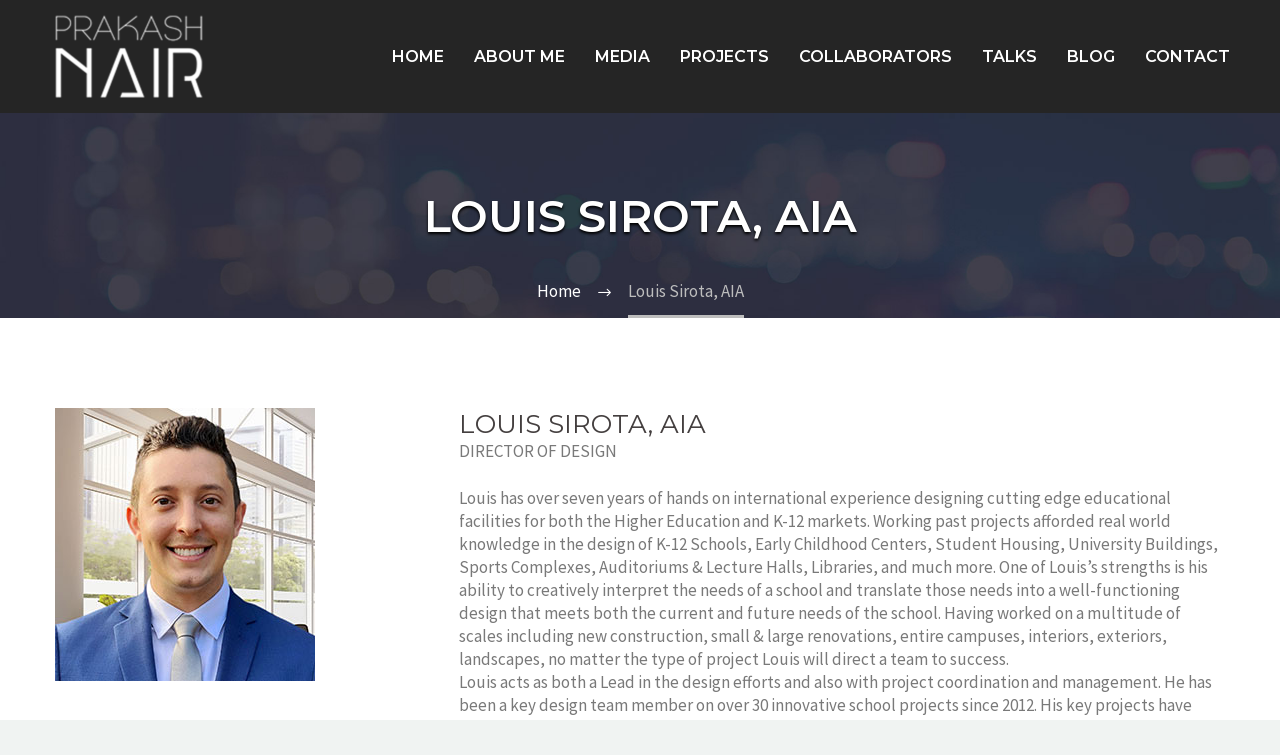

--- FILE ---
content_type: text/html; charset=UTF-8
request_url: https://prakashnair.com/louis-sirota-aia/
body_size: 11226
content:

<!DOCTYPE html>
<!--[if IE 7]>
<html class="ie ie7" lang="en-US" prefix="og: https://ogp.me/ns#" xmlns:og="http://ogp.me/ns#" xmlns:fb="http://ogp.me/ns/fb#">
<![endif]-->
<!--[if IE 8]>
<html class="ie ie8" lang="en-US" prefix="og: https://ogp.me/ns#" xmlns:og="http://ogp.me/ns#" xmlns:fb="http://ogp.me/ns/fb#">
<![endif]-->
<!--[if !(IE 7) | !(IE 8) ]><!-->
<html lang="en-US" prefix="og: https://ogp.me/ns#" xmlns:og="http://ogp.me/ns#" xmlns:fb="http://ogp.me/ns/fb#">
<!--<![endif]-->
<head>
	<meta charset="UTF-8">
	<meta name="viewport" content="width=device-width, initial-scale=1.0" />
	<link rel="profile" href="http://gmpg.org/xfn/11">
	<link rel="pingback" href="https://prakashnair.com/xmlrpc.php">
	
<!-- Search Engine Optimization by Rank Math - https://rankmath.com/ -->
<title>Louis Sirota | Senior Education Consultant At Prakash Nair</title><link rel="preload" as="style" href="https://fonts.googleapis.com/css?family=Montserrat%3A600%2C700%2C500%2Cregular%7CSource%20Sans%20Pro%3Aregular%2C300&#038;subset=latin-ext%2Ccyrillic-ext%2Clatin%2Cvietnamese%2Ccyrillic%2Cgreek-ext%2Cgreek&#038;display=swap" /><link rel="stylesheet" href="https://fonts.googleapis.com/css?family=Montserrat%3A600%2C700%2C500%2Cregular%7CSource%20Sans%20Pro%3Aregular%2C300&#038;subset=latin-ext%2Ccyrillic-ext%2Clatin%2Cvietnamese%2Ccyrillic%2Cgreek-ext%2Cgreek&#038;display=swap" media="print" onload="this.media='all'" /><noscript><link rel="stylesheet" href="https://fonts.googleapis.com/css?family=Montserrat%3A600%2C700%2C500%2Cregular%7CSource%20Sans%20Pro%3Aregular%2C300&#038;subset=latin-ext%2Ccyrillic-ext%2Clatin%2Cvietnamese%2Ccyrillic%2Cgreek-ext%2Cgreek&#038;display=swap" /></noscript>
<meta name="description" content="Louis Sirota has over seven years of hands-on international experience designing cutting edge educational facilities for both the Higher Education and K-12 markets."/>
<meta name="robots" content="follow, index, max-snippet:-1, max-video-preview:-1, max-image-preview:large"/>
<link rel="canonical" href="https://prakashnair.com/louis-sirota-aia/" />
<meta property="og:locale" content="en_US" />
<meta property="og:type" content="article" />
<meta property="og:title" content="Louis Sirota | Senior Education Consultant At Prakash Nair" />
<meta property="og:description" content="Louis Sirota has over seven years of hands-on international experience designing cutting edge educational facilities for both the Higher Education and K-12 markets." />
<meta property="og:url" content="https://prakashnair.com/louis-sirota-aia/" />
<meta property="og:site_name" content="Prakash Nair" />
<meta property="article:publisher" content="https://www.facebook.com/EducationDesignInternational/" />
<meta property="og:updated_time" content="2021-05-22T07:14:12+00:00" />
<meta property="og:image" content="https://prakashnair.com/wp-content/uploads/2019/10/Louis-Sirota.jpg" />
<meta property="og:image:secure_url" content="https://prakashnair.com/wp-content/uploads/2019/10/Louis-Sirota.jpg" />
<meta property="og:image:width" content="260" />
<meta property="og:image:height" content="273" />
<meta property="og:image:alt" content="Louis Sirota" />
<meta property="og:image:type" content="image/jpeg" />
<meta name="twitter:card" content="summary_large_image" />
<meta name="twitter:title" content="Louis Sirota | Senior Education Consultant At Prakash Nair" />
<meta name="twitter:description" content="Louis Sirota has over seven years of hands-on international experience designing cutting edge educational facilities for both the Higher Education and K-12 markets." />
<meta name="twitter:site" content="@prakashnair" />
<meta name="twitter:creator" content="@prakashnair" />
<meta name="twitter:image" content="https://prakashnair.com/wp-content/uploads/2019/10/Louis-Sirota.jpg" />
<meta name="twitter:label1" content="Time to read" />
<meta name="twitter:data1" content="2 minutes" />
<script type="application/ld+json" class="rank-math-schema">{"@context":"https://schema.org","@graph":[{"@type":["Organization","Person"],"@id":"https://prakashnair.com/#person","name":"Prakash Nair","url":"https://prakashnair.com/","sameAs":["https://www.facebook.com/EducationDesignInternational/","https://twitter.com/prakashnair"],"email":"prakash@EducationDesign.com","address":{"@type":"PostalAddress","streetAddress":"16609 Blenheim Drive Lutz","addressRegion":"Florida","postalCode":"33549","addressCountry":"USA"},"logo":{"@type":"ImageObject","@id":"https://prakashnair.com/#logo","url":"https://prakashnair.com/wp-content/uploads/2019/07/prakash.jpg","contentUrl":"https://prakashnair.com/wp-content/uploads/2019/07/prakash.jpg","caption":"Prakash Nair","inLanguage":"en-US","width":"1920","height":"902"},"telephone":"+1 917 406 3120","image":{"@id":"https://prakashnair.com/#logo"}},{"@type":"WebSite","@id":"https://prakashnair.com/#website","url":"https://prakashnair.com","name":"Prakash Nair","publisher":{"@id":"https://prakashnair.com/#person"},"inLanguage":"en-US"},{"@type":"ImageObject","@id":"https://prakashnair.com/wp-content/uploads/2019/10/Louis-Sirota.jpg","url":"https://prakashnair.com/wp-content/uploads/2019/10/Louis-Sirota.jpg","width":"260","height":"273","inLanguage":"en-US"},{"@type":"BreadcrumbList","@id":"https://prakashnair.com/louis-sirota-aia/#breadcrumb","itemListElement":[{"@type":"ListItem","position":"1","item":{"@id":"https://prakashnair.com/","name":"Home"}},{"@type":"ListItem","position":"2","item":{"@id":"https://prakashnair.com/louis-sirota-aia/","name":"Louis Sirota"}}]},{"@type":"WebPage","@id":"https://prakashnair.com/louis-sirota-aia/#webpage","url":"https://prakashnair.com/louis-sirota-aia/","name":"Louis Sirota | Senior Education Consultant At Prakash Nair","datePublished":"2019-11-16T05:41:20+00:00","dateModified":"2021-05-22T07:14:12+00:00","isPartOf":{"@id":"https://prakashnair.com/#website"},"primaryImageOfPage":{"@id":"https://prakashnair.com/wp-content/uploads/2019/10/Louis-Sirota.jpg"},"inLanguage":"en-US","breadcrumb":{"@id":"https://prakashnair.com/louis-sirota-aia/#breadcrumb"}},{"@type":"Person","name":"Louis Sirota | Senior Education Consultant At Prakash Nair","description":"Louis Sirota has over seven years of hands-on international experience designing cutting edge educational facilities for both the Higher Education and K-12 markets.","@id":"https://prakashnair.com/louis-sirota-aia/#schema-6183","image":{"@id":"https://prakashnair.com/wp-content/uploads/2019/10/Louis-Sirota.jpg"},"mainEntityOfPage":{"@id":"https://prakashnair.com/louis-sirota-aia/#webpage"}}]}</script>
<!-- /Rank Math WordPress SEO plugin -->

<link rel='dns-prefetch' href='//fonts.googleapis.com' />
<link href='https://fonts.gstatic.com' crossorigin rel='preconnect' />
<link rel="alternate" type="application/rss+xml" title="Prakash Nair &raquo; Feed" href="https://prakashnair.com/feed/" />
<link rel="alternate" type="application/rss+xml" title="Prakash Nair &raquo; Comments Feed" href="https://prakashnair.com/comments/feed/" />
<style type="text/css">
img.wp-smiley,
img.emoji {
	display: inline !important;
	border: none !important;
	box-shadow: none !important;
	height: 1em !important;
	width: 1em !important;
	margin: 0 0.07em !important;
	vertical-align: -0.1em !important;
	background: none !important;
	padding: 0 !important;
}
</style>
	<link data-minify="1" rel='stylesheet' id='thegem-preloader-css' href='https://prakashnair.com/wp-content/cache/min/1/wp-content/themes/learningdesign/css/thegem-preloader.css?ver=1718175362' type='text/css' media='all' />
<style id='thegem-preloader-inline-css' type='text/css'>

		body:not(.compose-mode) .gem-icon .gem-icon-half-1,
		body:not(.compose-mode) .gem-icon .gem-icon-half-2 {
			opacity: 0 !important;
			}
</style>
<link data-minify="1" rel='stylesheet' id='thegem-reset-css' href='https://prakashnair.com/wp-content/cache/min/1/wp-content/themes/learningdesign/css/thegem-reset.css?ver=1718175362' type='text/css' media='all' />
<link data-minify="1" rel='stylesheet' id='thegem-grid-css' href='https://prakashnair.com/wp-content/cache/min/1/wp-content/themes/learningdesign/css/thegem-grid.css?ver=1718175362' type='text/css' media='all' />
<link data-minify="1" rel='stylesheet' id='thegem-style-css' href='https://prakashnair.com/wp-content/cache/min/1/wp-content/themes/learningdesign/style.css?ver=1718175363' type='text/css' media='all' />
<link data-minify="1" rel='stylesheet' id='thegem-child-style-css' href='https://prakashnair.com/wp-content/cache/min/1/wp-content/themes/learningdesign-child/style.css?ver=1718175362' type='text/css' media='all' />
<link data-minify="1" rel='stylesheet' id='thegem-header-css' href='https://prakashnair.com/wp-content/cache/min/1/wp-content/themes/learningdesign/css/thegem-header.css?ver=1718175362' type='text/css' media='all' />
<link data-minify="1" rel='stylesheet' id='thegem-widgets-css' href='https://prakashnair.com/wp-content/cache/min/1/wp-content/themes/learningdesign/css/thegem-widgets.css?ver=1718175363' type='text/css' media='all' />
<link data-minify="1" rel='stylesheet' id='thegem-new-css-css' href='https://prakashnair.com/wp-content/cache/min/1/wp-content/themes/learningdesign/css/thegem-new-css.css?ver=1718175364' type='text/css' media='all' />
<link data-minify="1" rel='stylesheet' id='perevazka-css-css-css' href='https://prakashnair.com/wp-content/cache/min/1/wp-content/themes/learningdesign/css/thegem-perevazka-css.css?ver=1718175364' type='text/css' media='all' />

<link data-minify="1" rel='stylesheet' id='thegem-custom-css' href='https://prakashnair.com/wp-content/cache/min/1/wp-content/themes/learningdesign-child/css/custom-NWwbi6hC.css?ver=1718175365' type='text/css' media='all' />
<link data-minify="1" rel='stylesheet' id='js_composer_front-css' href='https://prakashnair.com/wp-content/cache/min/1/wp-content/plugins/js_composer/assets/css/js_composer.min.css?ver=1718175367' type='text/css' media='all' />
<link data-minify="1" rel='stylesheet' id='thegem-additional-blog-1-css' href='https://prakashnair.com/wp-content/cache/min/1/wp-content/themes/learningdesign/css/thegem-additional-blog-1.css?ver=1718175367' type='text/css' media='all' />
<link data-minify="1" rel='stylesheet' id='thegem-hovers-css' href='https://prakashnair.com/wp-content/cache/min/1/wp-content/themes/learningdesign/css/thegem-hovers.css?ver=1718175368' type='text/css' media='all' />
<link data-minify="1" rel='stylesheet' id='thegem-lazy-loading-animations-css' href='https://prakashnair.com/wp-content/cache/min/1/wp-content/themes/learningdesign/css/thegem-lazy-loading-animations.css?ver=1718175368' type='text/css' media='all' />
<link rel='stylesheet' id='jquery-fancybox-css' href='https://prakashnair.com/wp-content/themes/learningdesign/js/fancyBox/jquery.fancybox.min.css?ver=6.1.9' type='text/css' media='all' />
<link data-minify="1" rel='stylesheet' id='thegem-vc_elements-css' href='https://prakashnair.com/wp-content/cache/min/1/wp-content/themes/learningdesign/css/thegem-vc_elements.css?ver=1718175368' type='text/css' media='all' />
<link rel='stylesheet' id='wp-block-library-css' href='https://prakashnair.com/wp-includes/css/dist/block-library/style.min.css?ver=6.1.9' type='text/css' media='all' />
<style id='rank-math-toc-block-style-inline-css' type='text/css'>
.wp-block-rank-math-toc-block nav ol{counter-reset:item}.wp-block-rank-math-toc-block nav ol li{display:block}.wp-block-rank-math-toc-block nav ol li:before{content:counters(item, ".") ". ";counter-increment:item}

</style>
<link rel='stylesheet' id='classic-theme-styles-css' href='https://prakashnair.com/wp-includes/css/classic-themes.min.css?ver=1' type='text/css' media='all' />
<style id='global-styles-inline-css' type='text/css'>
body{--wp--preset--color--black: #000000;--wp--preset--color--cyan-bluish-gray: #abb8c3;--wp--preset--color--white: #ffffff;--wp--preset--color--pale-pink: #f78da7;--wp--preset--color--vivid-red: #cf2e2e;--wp--preset--color--luminous-vivid-orange: #ff6900;--wp--preset--color--luminous-vivid-amber: #fcb900;--wp--preset--color--light-green-cyan: #7bdcb5;--wp--preset--color--vivid-green-cyan: #00d084;--wp--preset--color--pale-cyan-blue: #8ed1fc;--wp--preset--color--vivid-cyan-blue: #0693e3;--wp--preset--color--vivid-purple: #9b51e0;--wp--preset--gradient--vivid-cyan-blue-to-vivid-purple: linear-gradient(135deg,rgba(6,147,227,1) 0%,rgb(155,81,224) 100%);--wp--preset--gradient--light-green-cyan-to-vivid-green-cyan: linear-gradient(135deg,rgb(122,220,180) 0%,rgb(0,208,130) 100%);--wp--preset--gradient--luminous-vivid-amber-to-luminous-vivid-orange: linear-gradient(135deg,rgba(252,185,0,1) 0%,rgba(255,105,0,1) 100%);--wp--preset--gradient--luminous-vivid-orange-to-vivid-red: linear-gradient(135deg,rgba(255,105,0,1) 0%,rgb(207,46,46) 100%);--wp--preset--gradient--very-light-gray-to-cyan-bluish-gray: linear-gradient(135deg,rgb(238,238,238) 0%,rgb(169,184,195) 100%);--wp--preset--gradient--cool-to-warm-spectrum: linear-gradient(135deg,rgb(74,234,220) 0%,rgb(151,120,209) 20%,rgb(207,42,186) 40%,rgb(238,44,130) 60%,rgb(251,105,98) 80%,rgb(254,248,76) 100%);--wp--preset--gradient--blush-light-purple: linear-gradient(135deg,rgb(255,206,236) 0%,rgb(152,150,240) 100%);--wp--preset--gradient--blush-bordeaux: linear-gradient(135deg,rgb(254,205,165) 0%,rgb(254,45,45) 50%,rgb(107,0,62) 100%);--wp--preset--gradient--luminous-dusk: linear-gradient(135deg,rgb(255,203,112) 0%,rgb(199,81,192) 50%,rgb(65,88,208) 100%);--wp--preset--gradient--pale-ocean: linear-gradient(135deg,rgb(255,245,203) 0%,rgb(182,227,212) 50%,rgb(51,167,181) 100%);--wp--preset--gradient--electric-grass: linear-gradient(135deg,rgb(202,248,128) 0%,rgb(113,206,126) 100%);--wp--preset--gradient--midnight: linear-gradient(135deg,rgb(2,3,129) 0%,rgb(40,116,252) 100%);--wp--preset--duotone--dark-grayscale: url('#wp-duotone-dark-grayscale');--wp--preset--duotone--grayscale: url('#wp-duotone-grayscale');--wp--preset--duotone--purple-yellow: url('#wp-duotone-purple-yellow');--wp--preset--duotone--blue-red: url('#wp-duotone-blue-red');--wp--preset--duotone--midnight: url('#wp-duotone-midnight');--wp--preset--duotone--magenta-yellow: url('#wp-duotone-magenta-yellow');--wp--preset--duotone--purple-green: url('#wp-duotone-purple-green');--wp--preset--duotone--blue-orange: url('#wp-duotone-blue-orange');--wp--preset--font-size--small: 13px;--wp--preset--font-size--medium: 20px;--wp--preset--font-size--large: 36px;--wp--preset--font-size--x-large: 42px;--wp--preset--spacing--20: 0.44rem;--wp--preset--spacing--30: 0.67rem;--wp--preset--spacing--40: 1rem;--wp--preset--spacing--50: 1.5rem;--wp--preset--spacing--60: 2.25rem;--wp--preset--spacing--70: 3.38rem;--wp--preset--spacing--80: 5.06rem;}:where(.is-layout-flex){gap: 0.5em;}body .is-layout-flow > .alignleft{float: left;margin-inline-start: 0;margin-inline-end: 2em;}body .is-layout-flow > .alignright{float: right;margin-inline-start: 2em;margin-inline-end: 0;}body .is-layout-flow > .aligncenter{margin-left: auto !important;margin-right: auto !important;}body .is-layout-constrained > .alignleft{float: left;margin-inline-start: 0;margin-inline-end: 2em;}body .is-layout-constrained > .alignright{float: right;margin-inline-start: 2em;margin-inline-end: 0;}body .is-layout-constrained > .aligncenter{margin-left: auto !important;margin-right: auto !important;}body .is-layout-constrained > :where(:not(.alignleft):not(.alignright):not(.alignfull)){max-width: var(--wp--style--global--content-size);margin-left: auto !important;margin-right: auto !important;}body .is-layout-constrained > .alignwide{max-width: var(--wp--style--global--wide-size);}body .is-layout-flex{display: flex;}body .is-layout-flex{flex-wrap: wrap;align-items: center;}body .is-layout-flex > *{margin: 0;}:where(.wp-block-columns.is-layout-flex){gap: 2em;}.has-black-color{color: var(--wp--preset--color--black) !important;}.has-cyan-bluish-gray-color{color: var(--wp--preset--color--cyan-bluish-gray) !important;}.has-white-color{color: var(--wp--preset--color--white) !important;}.has-pale-pink-color{color: var(--wp--preset--color--pale-pink) !important;}.has-vivid-red-color{color: var(--wp--preset--color--vivid-red) !important;}.has-luminous-vivid-orange-color{color: var(--wp--preset--color--luminous-vivid-orange) !important;}.has-luminous-vivid-amber-color{color: var(--wp--preset--color--luminous-vivid-amber) !important;}.has-light-green-cyan-color{color: var(--wp--preset--color--light-green-cyan) !important;}.has-vivid-green-cyan-color{color: var(--wp--preset--color--vivid-green-cyan) !important;}.has-pale-cyan-blue-color{color: var(--wp--preset--color--pale-cyan-blue) !important;}.has-vivid-cyan-blue-color{color: var(--wp--preset--color--vivid-cyan-blue) !important;}.has-vivid-purple-color{color: var(--wp--preset--color--vivid-purple) !important;}.has-black-background-color{background-color: var(--wp--preset--color--black) !important;}.has-cyan-bluish-gray-background-color{background-color: var(--wp--preset--color--cyan-bluish-gray) !important;}.has-white-background-color{background-color: var(--wp--preset--color--white) !important;}.has-pale-pink-background-color{background-color: var(--wp--preset--color--pale-pink) !important;}.has-vivid-red-background-color{background-color: var(--wp--preset--color--vivid-red) !important;}.has-luminous-vivid-orange-background-color{background-color: var(--wp--preset--color--luminous-vivid-orange) !important;}.has-luminous-vivid-amber-background-color{background-color: var(--wp--preset--color--luminous-vivid-amber) !important;}.has-light-green-cyan-background-color{background-color: var(--wp--preset--color--light-green-cyan) !important;}.has-vivid-green-cyan-background-color{background-color: var(--wp--preset--color--vivid-green-cyan) !important;}.has-pale-cyan-blue-background-color{background-color: var(--wp--preset--color--pale-cyan-blue) !important;}.has-vivid-cyan-blue-background-color{background-color: var(--wp--preset--color--vivid-cyan-blue) !important;}.has-vivid-purple-background-color{background-color: var(--wp--preset--color--vivid-purple) !important;}.has-black-border-color{border-color: var(--wp--preset--color--black) !important;}.has-cyan-bluish-gray-border-color{border-color: var(--wp--preset--color--cyan-bluish-gray) !important;}.has-white-border-color{border-color: var(--wp--preset--color--white) !important;}.has-pale-pink-border-color{border-color: var(--wp--preset--color--pale-pink) !important;}.has-vivid-red-border-color{border-color: var(--wp--preset--color--vivid-red) !important;}.has-luminous-vivid-orange-border-color{border-color: var(--wp--preset--color--luminous-vivid-orange) !important;}.has-luminous-vivid-amber-border-color{border-color: var(--wp--preset--color--luminous-vivid-amber) !important;}.has-light-green-cyan-border-color{border-color: var(--wp--preset--color--light-green-cyan) !important;}.has-vivid-green-cyan-border-color{border-color: var(--wp--preset--color--vivid-green-cyan) !important;}.has-pale-cyan-blue-border-color{border-color: var(--wp--preset--color--pale-cyan-blue) !important;}.has-vivid-cyan-blue-border-color{border-color: var(--wp--preset--color--vivid-cyan-blue) !important;}.has-vivid-purple-border-color{border-color: var(--wp--preset--color--vivid-purple) !important;}.has-vivid-cyan-blue-to-vivid-purple-gradient-background{background: var(--wp--preset--gradient--vivid-cyan-blue-to-vivid-purple) !important;}.has-light-green-cyan-to-vivid-green-cyan-gradient-background{background: var(--wp--preset--gradient--light-green-cyan-to-vivid-green-cyan) !important;}.has-luminous-vivid-amber-to-luminous-vivid-orange-gradient-background{background: var(--wp--preset--gradient--luminous-vivid-amber-to-luminous-vivid-orange) !important;}.has-luminous-vivid-orange-to-vivid-red-gradient-background{background: var(--wp--preset--gradient--luminous-vivid-orange-to-vivid-red) !important;}.has-very-light-gray-to-cyan-bluish-gray-gradient-background{background: var(--wp--preset--gradient--very-light-gray-to-cyan-bluish-gray) !important;}.has-cool-to-warm-spectrum-gradient-background{background: var(--wp--preset--gradient--cool-to-warm-spectrum) !important;}.has-blush-light-purple-gradient-background{background: var(--wp--preset--gradient--blush-light-purple) !important;}.has-blush-bordeaux-gradient-background{background: var(--wp--preset--gradient--blush-bordeaux) !important;}.has-luminous-dusk-gradient-background{background: var(--wp--preset--gradient--luminous-dusk) !important;}.has-pale-ocean-gradient-background{background: var(--wp--preset--gradient--pale-ocean) !important;}.has-electric-grass-gradient-background{background: var(--wp--preset--gradient--electric-grass) !important;}.has-midnight-gradient-background{background: var(--wp--preset--gradient--midnight) !important;}.has-small-font-size{font-size: var(--wp--preset--font-size--small) !important;}.has-medium-font-size{font-size: var(--wp--preset--font-size--medium) !important;}.has-large-font-size{font-size: var(--wp--preset--font-size--large) !important;}.has-x-large-font-size{font-size: var(--wp--preset--font-size--x-large) !important;}
.wp-block-navigation a:where(:not(.wp-element-button)){color: inherit;}
:where(.wp-block-columns.is-layout-flex){gap: 2em;}
.wp-block-pullquote{font-size: 1.5em;line-height: 1.6;}
</style>
<link data-minify="1" rel='stylesheet' id='contact-form-7-css' href='https://prakashnair.com/wp-content/cache/min/1/wp-content/plugins/contact-form-7/includes/css/styles.css?ver=1718175368' type='text/css' media='all' />
<link data-minify="1" rel='stylesheet' id='email-subscribers-css' href='https://prakashnair.com/wp-content/cache/min/1/wp-content/plugins/email-subscribers/lite/public/css/email-subscribers-public.css?ver=1718175369' type='text/css' media='all' />
<link data-minify="1" rel='stylesheet' id='thegem_js_composer_front-css' href='https://prakashnair.com/wp-content/cache/min/1/wp-content/themes/learningdesign/css/thegem-js_composer_columns.css?ver=1718175369' type='text/css' media='all' />
<link data-minify="1" rel='stylesheet' id='bsf-Defaults-css' href='https://prakashnair.com/wp-content/cache/min/1/wp-content/uploads/smile_fonts/Defaults/Defaults.css?ver=1718175369' type='text/css' media='all' />
<link rel='stylesheet' id='ultimate-vc-addons-style-css' href='https://prakashnair.com/wp-content/plugins/Ultimate_VC_Addons/assets/min-css/style.min.css?ver=3.19.14' type='text/css' media='all' />
<link rel='stylesheet' id='ultimate-vc-addons-headings-style-css' href='https://prakashnair.com/wp-content/plugins/Ultimate_VC_Addons/assets/min-css/headings.min.css?ver=3.19.14' type='text/css' media='all' />
<script type='text/javascript' id='thegem-settings-init-js-extra'>
/* <![CDATA[ */
var gemSettings = {"isTouch":"","forcedLasyDisabled":"","tabletPortrait":"1","tabletLandscape":"","topAreaMobileDisable":"","parallaxDisabled":"","fillTopArea":"","themePath":"https:\/\/prakashnair.com\/wp-content\/themes\/learningdesign","rootUrl":"https:\/\/prakashnair.com","mobileEffectsEnabled":"","isRTL":""};
/* ]]> */
</script>
<script data-minify="1" type='text/javascript' src='https://prakashnair.com/wp-content/cache/min/1/wp-content/themes/learningdesign/js/thegem-settings-init.js?ver=1718175372' id='thegem-settings-init-js' defer></script>
<script data-minify="1" type='text/javascript' src='https://prakashnair.com/wp-content/cache/min/1/wp-content/themes/learningdesign/js/thegem-fullwidth-loader.js?ver=1718175372' id='thegem-fullwidth-optimizer-js' defer></script>
<!--[if lt IE 9]>
<script type='text/javascript' src='https://prakashnair.com/wp-content/themes/learningdesign/js/html5.js?ver=3.7.3' id='html5-js'></script>
<![endif]-->
<script type='text/javascript' src='https://prakashnair.com/wp-includes/js/jquery/jquery.min.js?ver=3.6.1' id='jquery-core-js'></script>
<script type='text/javascript' src='https://prakashnair.com/wp-includes/js/jquery/jquery-migrate.min.js?ver=3.3.2' id='jquery-migrate-js'></script>
<script type='text/javascript' src='https://prakashnair.com/wp-content/plugins/revslider/public/assets/js/rbtools.min.js?ver=6.5.7' async id='tp-tools-js'></script>
<script type='text/javascript' src='https://prakashnair.com/wp-content/plugins/revslider/public/assets/js/rs6.min.js?ver=6.5.7' async id='revmin-js'></script>
<script type='text/javascript' src='https://prakashnair.com/wp-content/plugins/Ultimate_VC_Addons/assets/min-js/ultimate-params.min.js?ver=3.19.14' id='ultimate-vc-addons-params-js' defer></script>
<script type='text/javascript' src='https://prakashnair.com/wp-content/plugins/Ultimate_VC_Addons/assets/min-js/headings.min.js?ver=3.19.14' id='ultimate-vc-addons-headings-script-js' defer></script>
<link rel="https://api.w.org/" href="https://prakashnair.com/wp-json/" /><link rel="alternate" type="application/json" href="https://prakashnair.com/wp-json/wp/v2/pages/1441" /><link rel="EditURI" type="application/rsd+xml" title="RSD" href="https://prakashnair.com/xmlrpc.php?rsd" />
<link rel="wlwmanifest" type="application/wlwmanifest+xml" href="https://prakashnair.com/wp-includes/wlwmanifest.xml" />
<meta name="generator" content="WordPress 6.1.9" />
<link rel='shortlink' href='https://prakashnair.com/?p=1441' />
<link rel="alternate" type="application/json+oembed" href="https://prakashnair.com/wp-json/oembed/1.0/embed?url=https%3A%2F%2Fprakashnair.com%2Flouis-sirota-aia%2F" />
<link rel="alternate" type="text/xml+oembed" href="https://prakashnair.com/wp-json/oembed/1.0/embed?url=https%3A%2F%2Fprakashnair.com%2Flouis-sirota-aia%2F&#038;format=xml" />
<meta name="generator" content="Powered by WPBakery Page Builder - drag and drop page builder for WordPress."/>
<meta name="generator" content="Powered by Slider Revolution 6.5.7 - responsive, Mobile-Friendly Slider Plugin for WordPress with comfortable drag and drop interface." />
<link rel="icon" href="https://prakashnair.com/wp-content/uploads/2019/07/fav-icon-prakash-nair.png" sizes="32x32" />
<link rel="icon" href="https://prakashnair.com/wp-content/uploads/2019/07/fav-icon-prakash-nair.png" sizes="192x192" />
<link rel="apple-touch-icon" href="https://prakashnair.com/wp-content/uploads/2019/07/fav-icon-prakash-nair.png" />
<meta name="msapplication-TileImage" content="https://prakashnair.com/wp-content/uploads/2019/07/fav-icon-prakash-nair.png" />
<script type="text/javascript">function setREVStartSize(e){
			//window.requestAnimationFrame(function() {				 
				window.RSIW = window.RSIW===undefined ? window.innerWidth : window.RSIW;	
				window.RSIH = window.RSIH===undefined ? window.innerHeight : window.RSIH;	
				try {								
					var pw = document.getElementById(e.c).parentNode.offsetWidth,
						newh;
					pw = pw===0 || isNaN(pw) ? window.RSIW : pw;
					e.tabw = e.tabw===undefined ? 0 : parseInt(e.tabw);
					e.thumbw = e.thumbw===undefined ? 0 : parseInt(e.thumbw);
					e.tabh = e.tabh===undefined ? 0 : parseInt(e.tabh);
					e.thumbh = e.thumbh===undefined ? 0 : parseInt(e.thumbh);
					e.tabhide = e.tabhide===undefined ? 0 : parseInt(e.tabhide);
					e.thumbhide = e.thumbhide===undefined ? 0 : parseInt(e.thumbhide);
					e.mh = e.mh===undefined || e.mh=="" || e.mh==="auto" ? 0 : parseInt(e.mh,0);		
					if(e.layout==="fullscreen" || e.l==="fullscreen") 						
						newh = Math.max(e.mh,window.RSIH);					
					else{					
						e.gw = Array.isArray(e.gw) ? e.gw : [e.gw];
						for (var i in e.rl) if (e.gw[i]===undefined || e.gw[i]===0) e.gw[i] = e.gw[i-1];					
						e.gh = e.el===undefined || e.el==="" || (Array.isArray(e.el) && e.el.length==0)? e.gh : e.el;
						e.gh = Array.isArray(e.gh) ? e.gh : [e.gh];
						for (var i in e.rl) if (e.gh[i]===undefined || e.gh[i]===0) e.gh[i] = e.gh[i-1];
											
						var nl = new Array(e.rl.length),
							ix = 0,						
							sl;					
						e.tabw = e.tabhide>=pw ? 0 : e.tabw;
						e.thumbw = e.thumbhide>=pw ? 0 : e.thumbw;
						e.tabh = e.tabhide>=pw ? 0 : e.tabh;
						e.thumbh = e.thumbhide>=pw ? 0 : e.thumbh;					
						for (var i in e.rl) nl[i] = e.rl[i]<window.RSIW ? 0 : e.rl[i];
						sl = nl[0];									
						for (var i in nl) if (sl>nl[i] && nl[i]>0) { sl = nl[i]; ix=i;}															
						var m = pw>(e.gw[ix]+e.tabw+e.thumbw) ? 1 : (pw-(e.tabw+e.thumbw)) / (e.gw[ix]);					
						newh =  (e.gh[ix] * m) + (e.tabh + e.thumbh);
					}
					var el = document.getElementById(e.c);
					if (el!==null && el) el.style.height = newh+"px";					
					el = document.getElementById(e.c+"_wrapper");
					if (el!==null && el) {
						el.style.height = newh+"px";
						el.style.display = "block";
					}
				} catch(e){
					console.log("Failure at Presize of Slider:" + e)
				}					   
			//});
		  };</script>
		<style type="text/css" id="wp-custom-css">
			
@media (min-width: 1200px) and (max-width: 1920px) {
    body .mozila-hack .vc_column-inner{
        padding-bottom:56px!important;
    }
}
 @-moz-document url-prefix(){
    body .mozila-hack .vc_column-inner{
        padding-bottom:55px!important;
    }
}

@media (max-width: 1199px) {
	.wpb_row {
		margin-top: 0;
	}
	.wpb_row > * {
		margin-top: 0;
	}
	.row {
		margin-top: 0;
	}
	.row > * {
		margin-top: 0;
	}
	.gem-map-with-text-content{
	    padding:0;
	}
	.z-index-full.vc_row[data-vc-full-width]{
       overflow:visible!important;
       z-index:10;
    }
    .top-margin{
      padding-bottom:150px!important;
    }
    .top-margin .gem-divider{
        display:none;
    }
}

@media (max-width: 768px) {
.hidden-sec {
    display:none;
}}
@media (max-width: 480px) {
.quickfinder-img-size-large {
    width: 106px !important;
}}

.team-person-image a, .gem-team .team-person-image a:before, .team-person-image span, .gem-team .team-person-image span:before, .team-person-image img {
    border-radius: 0% !important;
}
.team-person-image span:before, .gem-team-style-5 .team-person-image a:before, .gem-team-style-5 .team-person-image span:before {
    background-color: rgba(0, 0, 0, 0.4);
}
#gallery .hover-gradient .portfolio-item .image .overlay:before, .hover-gradient .gallery-item .overlay-wrap .overlay:before {
   background: -moz-linear-gradient(left, rgba(255,43,88,0.8) 0%, rgba(255,216,0,0.8) 100%) !important;
       background: linear-gradient(to right, rgba(105, 105, 105, 0.8) 0%,rgba(185, 185, 185, 0.8) 100%) !important;
    filter: progid:DXImageTransform.Microsoft.gradient( startColorstr='#ccff2b58', endColorstr='#ccffd800',GradientType=1 ) !important;
}
#page{
    background-color: #4c4c4c;
}
.pp_pic_holder .ppt {
    display: none !important;
}		</style>
		<noscript><style> .wpb_animate_when_almost_visible { opacity: 1; }</style></noscript>
	
</head>


<body class="page-template-default page page-id-1441 wpb-js-composer js-comp-ver-6.10.0 vc_responsive">




<div id="page" class="layout-fullwidth header-style-3">

			<a href="#page" class="scroll-top-button"></a>
	
	
		
		<div id="site-header-wrapper"  class=" " >

			
			
			<header id="site-header" class="site-header animated-header mobile-menu-layout-default" role="banner">
								
								<div class="container">
					<div class="header-main logo-position-left header-layout-default header-style-3">
													<div class="site-title">
								<div class="site-logo"  style="width:148px;">
	<a href="https://prakashnair.com/" rel="home">
					<span class="logo"><img src="https://prakashnair.com/wp-content/uploads/thegem-logos/logo_cca6d8a42d04d9a8abc81894c1e66e4b_1x.png" srcset="https://prakashnair.com/wp-content/uploads/thegem-logos/logo_cca6d8a42d04d9a8abc81894c1e66e4b_1x.png 1x,https://prakashnair.com/wp-content/uploads/thegem-logos/logo_cca6d8a42d04d9a8abc81894c1e66e4b_2x.png 2x,https://prakashnair.com/wp-content/uploads/thegem-logos/logo_cca6d8a42d04d9a8abc81894c1e66e4b_3x.png 3x" alt="Prakash Nair" style="width:148px;" class="default"/><img src="https://prakashnair.com/wp-content/uploads/thegem-logos/logo_cca6d8a42d04d9a8abc81894c1e66e4b_1x.png" srcset="https://prakashnair.com/wp-content/uploads/thegem-logos/logo_cca6d8a42d04d9a8abc81894c1e66e4b_1x.png 1x,https://prakashnair.com/wp-content/uploads/thegem-logos/logo_cca6d8a42d04d9a8abc81894c1e66e4b_2x.png 2x,https://prakashnair.com/wp-content/uploads/thegem-logos/logo_cca6d8a42d04d9a8abc81894c1e66e4b_3x.png 3x" alt="Prakash Nair" style="width:112px;" class="small"/></span>
			</a>
</div>
							</div>
																								<nav id="primary-navigation" class="site-navigation primary-navigation" role="navigation">
										<button class="menu-toggle dl-trigger">Primary Menu<span class="menu-line-1"></span><span class="menu-line-2"></span><span class="menu-line-3"></span></button>										<ul id="primary-menu" class="nav-menu styled no-responsive dl-menu"><li id="menu-item-825" class="menu-item menu-item-type-post_type menu-item-object-page menu-item-home menu-item-825 megamenu-first-element"><a href="https://prakashnair.com/">Home</a></li>
<li id="menu-item-1437" class="menu-item menu-item-type-post_type menu-item-object-page menu-item-has-children menu-item-parent menu-item-1437 megamenu-first-element"><a href="https://prakashnair.com/prakash-nair/">ABOUT ME</a><span class="menu-item-parent-toggle"></span>
<ul class="sub-menu styled dl-submenu">
	<li id="menu-item-757" class="menu-item menu-item-type-custom menu-item-object-custom menu-item-757 megamenu-first-element"><a href="https://prakashnair.com/prakash-nair">Bio</a></li>
</ul>
</li>
<li id="menu-item-263" class="menu-item menu-item-type-custom menu-item-object-custom menu-item-has-children menu-item-parent menu-item-263 megamenu-first-element"><a href="https://prakashnair.com/books">Media</a><span class="menu-item-parent-toggle"></span>
<ul class="sub-menu styled dl-submenu">
	<li id="menu-item-224" class="menu-item menu-item-type-post_type menu-item-object-page menu-item-224 megamenu-first-element"><a href="https://prakashnair.com/books/">Books</a></li>
	<li id="menu-item-223" class="menu-item menu-item-type-post_type menu-item-object-page menu-item-223 megamenu-first-element"><a href="https://prakashnair.com/publications/">Articles</a></li>
	<li id="menu-item-222" class="menu-item menu-item-type-post_type menu-item-object-page menu-item-222 megamenu-first-element"><a href="https://prakashnair.com/videos/">Videos</a></li>
</ul>
</li>
<li id="menu-item-23" class="menu-item menu-item-type-post_type menu-item-object-page menu-item-has-children menu-item-parent menu-item-23 megamenu-first-element"><a href="https://prakashnair.com/projects/">Projects</a><span class="menu-item-parent-toggle"></span>
<ul class="sub-menu styled dl-submenu">
	<li id="menu-item-759" class="menu-item menu-item-type-post_type menu-item-object-page menu-item-759 megamenu-first-element"><a href="https://prakashnair.com/projects/">All Projects</a></li>
	<li id="menu-item-758" class="menu-item menu-item-type-post_type menu-item-object-page menu-item-758 megamenu-first-element"><a href="https://prakashnair.com/project-slideshow/">Project Slideshow</a></li>
</ul>
</li>
<li id="menu-item-22" class="menu-item menu-item-type-post_type menu-item-object-page menu-item-22 megamenu-first-element"><a href="https://prakashnair.com/collaborators/">Collaborators</a></li>
<li id="menu-item-21" class="menu-item menu-item-type-post_type menu-item-object-page menu-item-21 megamenu-first-element"><a href="https://prakashnair.com/talks/">Talks</a></li>
<li id="menu-item-715" class="menu-item menu-item-type-post_type menu-item-object-page menu-item-715 megamenu-first-element"><a href="https://prakashnair.com/blog/">Blog</a></li>
<li id="menu-item-20" class="menu-item menu-item-type-post_type menu-item-object-page menu-item-20 megamenu-first-element"><a href="https://prakashnair.com/contact/">Contact</a></li>
</ul>																			</nav>
																										</div>
				</div>
							</header><!-- #site-header -->
					</div><!-- #site-header-wrapper -->

	
	<div id="main" class="site-main">

<div id="main-content" class="main-content">

<div id="page-title" class="page-title-block page-title-alignment-center page-title-style-1 has-background-image" style="background-image: url(https://prakashnair.com/wp-content/themes/learningdesign/images/backgrounds/title/17.jpg);padding-top: 80px;padding-bottom: 80px;"><div class="container"><div class="page-title-title" style=""><h1 style="">  Louis Sirota, AIA</h1></div></div><div class="breadcrumbs-container"><div class="container"><div class="breadcrumbs"><span><a href="https://prakashnair.com/" itemprop="url"><span itemprop="title">Home</span></a></span> <span class="divider"><span class="bc-devider"></span></span> <span class="current">Louis Sirota, AIA</span></div><!-- .breadcrumbs --></div></div></div>
<div class="block-content">
	<div class="container">
		<div class="panel row">

			<div class="panel-center col-xs-12">
				<article id="post-1441" class="post-1441 page type-page status-publish has-post-thumbnail">

					<div class="entry-content post-content">
						
						
						
						<section class="wpb-content-wrapper"><div id="vc_row-69146978085b1" class="vc_row wpb_row vc_row-fluid"><div class="wpb_column vc_column_container vc_col-sm-12"><div class="vc_column-inner "><div class="wpb_wrapper"><div class="vc_row wpb_row vc_inner vc_row-fluid"><div class="wpb_column vc_column_container vc_col-sm-4"><div class="vc_column-inner "><div class="wpb_wrapper">
	<div  class="wpb_single_image wpb_content_element vc_align_left">
		
		<figure class="wpb_wrapper vc_figure">
			<div class="vc_single_image-wrapper   vc_box_border_grey"><img width="260" height="273" src="https://prakashnair.com/wp-content/uploads/2019/10/Louis-Sirota.jpg" class="vc_single_image-img attachment-full" alt="" decoding="async" title="Louis-Sirota" /></div>
		</figure>
	</div>
</div></div></div><div class="wpb_column vc_column_container vc_col-sm-8"><div class="vc_column-inner "><div class="wpb_wrapper"><div id="ultimate-heading-9823691469780a63a" class="uvc-heading ult-adjust-bottom-margin ultimate-heading-9823691469780a63a uvc-2790 " data-hspacer="no_spacer"  data-halign="left" style="text-align:left"><div class="uvc-heading-spacer no_spacer" style="top"></div><div class="uvc-main-heading ult-responsive"  data-ultimate-target='.uvc-heading.ultimate-heading-9823691469780a63a h4'  data-responsive-json-new='{"font-size":"","line-height":""}' ><h4 style="font-weight:normal;">LOUIS SIROTA, AIA</h4></div><div class="uvc-sub-heading ult-responsive"  data-ultimate-target='.uvc-heading.ultimate-heading-9823691469780a63a .uvc-sub-heading '  data-responsive-json-new='{"font-size":"","line-height":""}'  style="font-weight:normal;margin-bottom:25px;">DIRECTOR OF DESIGN</div></div>
	<div class="wpb_text_column wpb_content_element " >
		<div class="wpb_wrapper">
			<p>Louis has over seven years of hands on international experience designing cutting edge educational facilities for both the Higher Education and K-12 markets. Working past projects afforded real world knowledge in the design of K-12 Schools, Early Childhood Centers, Student Housing, University Buildings, Sports Complexes, Auditoriums &amp; Lecture Halls, Libraries, and much more. One of Louis’s strengths is his ability to creatively interpret the needs of a school and translate those needs into a well-functioning design that meets both the current and future needs of the school. Having worked on a multitude of scales including new construction, small &amp; large renovations, entire campuses, interiors, exteriors, landscapes, no matter the type of project Louis will direct a team to success.<br />
Louis acts as both a Lead in the design efforts and also with project coordination and management. He has been a key design team member on over 30 innovative school projects since 2012. His key projects have been YCIS Secondary School in Chongqing, The Learning Campus in Tonxiang, Strathcona Tweedsmuir School in Alberta, St. Francis of Assisi Catholic School in Ontario, and Texas Teach University Satellite Campus in Costa Rica. His most notable role was leading a collaboration with the Yew Chung International Educational Foundation, reinventing what learning looks like in their large and small-scale school campuses across China.<br />
In addition to work with Education Design International, Louis has experience as a research scientist for Massachusetts institute of technology (MIT) where he collaborated with a team to help improve the energy efficiency of campus buildings with the goal of developing a system which could be applied to campuses all across the world. He has also worked at a residential design firm assisting in the design of student housing, single family housing, and mixed-use residential projects. Louis believes in the ability of architecture to transform the world. Through thoughtful design, a school can enhance a student’s ability to learn and, more importantly, provide them an increased chance at being successful in life.<br />
He uses sustainable, flexibly suited, variably sized, and interactive spaces as the core with which to design schools of the future for the clients all over the world. His master’s thesis project captured many of his beliefs as he proposed a design, which reinvented the academic library, transforming it from a storage house of books to an interactive learning centric landmark on the college campus. This new model for the library allowed for the integration of ever-changing technologies and social trends as the basis of its futuristic design. His academic success has translated into innovative and forward- thinking designs in the professional world.<br />
Louis is a licensed architect in multiple US states and has both a Masters of Architecture and Bachelors in Environmental Design from North Dakota State University.</p>
<p><em>Contact Louis at <a href="mailto:Louis@EducationDesign.com">Louis@EducationDesign.com</a></em></p>

		</div>
	</div>
</div></div></div></div></div></div></div></div>
</section>					</div><!-- .entry-content -->

					
					
					
					
					
				</article><!-- #post-## -->

			</div>

			
		</div>

	</div>
</div><!-- .block-content -->

</div><!-- #main-content -->


		</div><!-- #main -->
		<div id="lazy-loading-point"></div>

											
			
			<footer id="footer-nav" class="site-footer">
				<div class="container"><div class="row">

					<div class="col-md-4 col-md-push-8">
													<div id="footer-socials"><div class="socials inline-inside socials-colored-hover">
																														<a href="https://www.facebook.com/prakashnairusa" target="_blank" title="Facebook" class="socials-item"><i class="socials-item-icon facebook"></i></a>
																																								<a href="https://www.linkedin.com/in/prakash-nair-04b0578/" target="_blank" title="LinkedIn" class="socials-item"><i class="socials-item-icon linkedin"></i></a>
																																								<a href="https://twitter.com/prakashnair" target="_blank" title="Twitter" class="socials-item"><i class="socials-item-icon twitter"></i></a>
																																								<a href="https://www.instagram.com/educationdesign_international/" target="_blank" title="Instagram" class="socials-item"><i class="socials-item-icon instagram"></i></a>
																																								<a href="https://www.pinterest.com/educationdesigninternational/" target="_blank" title="Pinterest" class="socials-item"><i class="socials-item-icon pinterest"></i></a>
																																																																																																																																																																																																																																																																																																																																																																																																																																																																																																																																																																																																										</div></div><!-- #footer-socials -->
											</div>

					<div class="col-md-5">
											</div>

					<div class="col-md-3 col-md-pull-9"><div class="footer-site-info">Copyright &copy; Prakash Nair</div></div>

				</div></div>	
			</footer><!-- #footer-nav -->
						
			</div><!-- #page -->

	
	
		<script type="text/javascript">
			window.RS_MODULES = window.RS_MODULES || {};
			window.RS_MODULES.modules = window.RS_MODULES.modules || {};
			window.RS_MODULES.waiting = window.RS_MODULES.waiting || [];
			window.RS_MODULES.defered = false;
			window.RS_MODULES.moduleWaiting = window.RS_MODULES.moduleWaiting || {};
			window.RS_MODULES.type = 'compiled';
		</script>
		<script type="text/html" id="wpb-modifications"></script><link data-minify="1" rel='stylesheet' id='rs-plugin-settings-css' href='https://prakashnair.com/wp-content/cache/min/1/wp-content/plugins/revslider/public/assets/css/rs6.css?ver=1718175371' type='text/css' media='all' />
<style id='rs-plugin-settings-inline-css' type='text/css'>
#rs-demo-id {}
</style>
<script data-minify="1" type='text/javascript' src='https://prakashnair.com/wp-content/cache/min/1/wp-content/themes/learningdesign/js/jquery.dlmenu.js?ver=1718175372' id='jquery-dlmenu-js' defer></script>
<script type='text/javascript' id='thegem-menu-init-script-js-extra'>
/* <![CDATA[ */
var thegem_dlmenu_settings = {"backLabel":"Back","showCurrentLabel":"Show this page"};
/* ]]> */
</script>
<script data-minify="1" type='text/javascript' src='https://prakashnair.com/wp-content/cache/min/1/wp-content/themes/learningdesign/js/thegem-menu_init.js?ver=1718175373' id='thegem-menu-init-script-js' defer></script>
<script data-minify="1" type='text/javascript' src='https://prakashnair.com/wp-content/cache/min/1/wp-content/themes/learningdesign/js/svg4everybody.js?ver=1718175373' id='svg4everybody-js' defer></script>
<script data-minify="1" type='text/javascript' src='https://prakashnair.com/wp-content/cache/min/1/wp-content/themes/learningdesign/js/thegem-form-elements.js?ver=1718175373' id='thegem-form-elements-js' defer></script>
<script data-minify="1" type='text/javascript' src='https://prakashnair.com/wp-content/cache/min/1/wp-content/themes/learningdesign/js/jquery.easing.js?ver=1718175373' id='jquery-easing-js' defer></script>
<script data-minify="1" type='text/javascript' src='https://prakashnair.com/wp-content/cache/min/1/wp-content/themes/learningdesign/js/thegem-header.js?ver=1718175373' id='thegem-header-js' defer></script>
<script data-minify="1" type='text/javascript' src='https://prakashnair.com/wp-content/cache/min/1/wp-content/themes/learningdesign/js/thegem-lazyLoading.js?ver=1718175373' id='thegem-lazy-loading-js' defer></script>
<script data-minify="1" type='text/javascript' src='https://prakashnair.com/wp-content/cache/min/1/wp-content/themes/learningdesign/js/jquery.transform.js?ver=1718175373' id='jquery-transform-js' defer></script>
<script type='text/javascript' src='https://prakashnair.com/wp-includes/js/jquery/ui/effect.min.js?ver=1.13.2' id='jquery-effects-core-js' defer></script>
<script type='text/javascript' src='https://prakashnair.com/wp-includes/js/jquery/ui/effect-drop.min.js?ver=1.13.2' id='jquery-effects-drop-js' defer></script>
<script data-minify="1" type='text/javascript' src='https://prakashnair.com/wp-content/cache/min/1/wp-content/themes/learningdesign/js/odometer.js?ver=1718175373' id='odometr-js' defer></script>
<script data-minify="1" type='text/javascript' src='https://prakashnair.com/wp-content/cache/min/1/wp-content/themes/learningdesign/js/thegem-sticky.js?ver=1718175373' id='thegem-sticky-js' defer></script>
<script data-minify="1" type='text/javascript' src='https://prakashnair.com/wp-content/cache/min/1/wp-content/themes/learningdesign/js/functions.js?ver=1718175374' id='thegem-scripts-js' defer></script>
<script data-minify="1" type='text/javascript' src='https://prakashnair.com/wp-content/cache/min/1/wp-content/themes/learningdesign/js/fancyBox/jquery.mousewheel.pack.js?ver=1718175374' id='jquery-mousewheel-js' defer></script>
<script type='text/javascript' src='https://prakashnair.com/wp-content/themes/learningdesign/js/fancyBox/jquery.fancybox.min.js?ver=6.1.9' id='jquery-fancybox-js' defer></script>
<script data-minify="1" type='text/javascript' src='https://prakashnair.com/wp-content/cache/min/1/wp-content/themes/learningdesign/js/fancyBox/jquery.fancybox-init.js?ver=1718175374' id='fancybox-init-script-js' defer></script>
<script data-minify="1" type='text/javascript' src='https://prakashnair.com/wp-content/cache/min/1/wp-content/themes/learningdesign/js/thegem-vc_elements_init.js?ver=1718175374' id='thegem-vc_elements-js' defer></script>
<script data-minify="1" type='text/javascript' src='https://prakashnair.com/wp-content/cache/min/1/wp-content/plugins/contact-form-7/includes/swv/js/index.js?ver=1718175374' id='swv-js' defer></script>
<script type='text/javascript' id='contact-form-7-js-extra'>
/* <![CDATA[ */
var wpcf7 = {"api":{"root":"https:\/\/prakashnair.com\/wp-json\/","namespace":"contact-form-7\/v1"},"cached":"1"};
/* ]]> */
</script>
<script data-minify="1" type='text/javascript' src='https://prakashnair.com/wp-content/cache/min/1/wp-content/plugins/contact-form-7/includes/js/index.js?ver=1718175374' id='contact-form-7-js' defer></script>
<script type='text/javascript' id='email-subscribers-js-extra'>
/* <![CDATA[ */
var es_data = {"messages":{"es_empty_email_notice":"Please enter email address","es_rate_limit_notice":"You need to wait for some time before subscribing again","es_single_optin_success_message":"Successfully Subscribed.","es_email_exists_notice":"Email Address already exists!","es_unexpected_error_notice":"Oops.. Unexpected error occurred.","es_invalid_email_notice":"Invalid email address","es_try_later_notice":"Please try after some time"},"es_ajax_url":"https:\/\/prakashnair.com\/wp-admin\/admin-ajax.php"};
/* ]]> */
</script>
<script data-minify="1" type='text/javascript' src='https://prakashnair.com/wp-content/cache/min/1/wp-content/plugins/email-subscribers/lite/public/js/email-subscribers-public.js?ver=1718175374' id='email-subscribers-js' defer></script>
<script type='text/javascript' src='https://prakashnair.com/wp-content/plugins/js_composer/assets/js/dist/js_composer_front.min.js?ver=6.10.0' id='wpb_composer_front_js-js' defer></script>

<!-- Global site tag (gtag.js) - Google Analytics -->
<script async src="https://www.googletagmanager.com/gtag/js?id=UA-153185854-1"></script>
<script>
  window.dataLayer = window.dataLayer || [];
  function gtag(){dataLayer.push(arguments);}
  gtag('js', new Date());

  gtag('config', 'UA-153185854-1');
</script>
<script>
function init(){for(var t=document.getElementsByTagName("iframe"),e=0;e<t.length;e++)t[e].getAttribute("data-src")&&t[e].setAttribute("src",t[e].getAttribute("data-src"))}window.onload=init;
</script>
</body>
</html>

<!-- This website is like a Rocket, isn't it? Performance optimized by WP Rocket. Learn more: https://wp-rocket.me - Debug: cached@1762945400 -->

--- FILE ---
content_type: text/css
request_url: https://prakashnair.com/wp-content/cache/min/1/wp-content/themes/learningdesign-child/style.css?ver=1718175362
body_size: 1222
content:
span.gem-gallery-caption.slide-info{color:transparent!important}#site-header.fixed.shrink .header-style-3 #primary-menu.no-responsive>li>a{padding:0 12px!important}@media(min-width:1300px) and (max-width:1440px){.slide{font-size:40px!important}}.slideshow-preloader{height:905px}@media (max-width:1259px){.slideshow-preloader{height:905px}}@media (max-width:979px){.slideshow-preloader{height:768px}}@media (max-width:767px){.slideshow-preloader{height:905px}}@media (max-width:480px){.slideshow-preloader{height:720px}.rev_slider_wrapper.fullscreen-container{background-position:70% 50%!important}.tp-caption{text-shadow:0 2px 2px #000}.emaillist input[type='submit']{margin-top:5px!important}.subscribe h4.vc_custom_heading{font-size:24px!important}.es-field-wrap{width:100%!important;margin-bottom:10px!important}}@media (min-width:480px){.emaillist input[type='submit']{width:22%;display:inline-block;padding:0}}.quickfinder-style-classic .quickfinder-item-box{padding:0}.quickfinder-style-classic .quickfinder-img-size-large,.quickfinder-style-classic .quickfinder-item-picture.quickfinder-item-image-shape-circle,.quickfinder-style-classic .quickfinder-item-picture.quickfinder-item-image-shape-circle img{width:auto;border-radius:0%!important}.quickfinder-style-classic .quickfinder-item-effect-image-scale.hover .quickfinder-item-picture img{-o-transform:scale(1);-ms-transform:scale(1);-webkit-transform:scale(1);transform:scale(1)}h2,.title-h2{letter-spacing:0em;margin-bottom:12px}.gem-button{margin:0}.team-person-position{margin:0 0 0;text-transform:uppercase}.slick-dots{text-align:left!important;padding-left:10px!important}.team-person-description{padding-top:5px}body div.wpcf7-response-output{overflow:hidden}.wpcf7-validation-errors{margin-top:0px!important}.es-field-wrap{width:38%;display:inline-block;vertical-align:bottom!important;margin:0px!important;color:#fff}input.es_required_field.es_txt_email,.es_subscription_form input[type="text"]{background:transparent!important;border-radius:2px;border-width:2px;border:2px solid!important;border-color:#cecece!important;width:100%;height:40px;color:white!important}.emaillist input[type='submit']{background:transparent!important;border-radius:2px;border-width:2px;border:2px solid!important;border-color:#cecece!important;display:inline-block;margin:0;line-height:normal}.single-thegem_pf_item .comments-area{display:none}.page-title-title h1{text-shadow:0 2px 3px #000}.emaillist input[type='submit']:hover,input.wpcf7-form-control.wpcf7-submit:hover{background:#9f9f9f!important;border-color:#9f9f9f!important}.contacts .quickfinder{padding:38px 0!important}#footer-socials{margin-top:7px}.pn-team .gem-team-style-5 .team-person:hover .team-person-hover{padding-bottom:52px!important}.widget-area .widget+.widget{margin-top:10px!important}.widget-area .widget-title{margin-bottom:3px!important}.post-content .post-meta{margin-bottom:40px!important}.widget_archive ul{margin-top:0}.single-post .block-content{padding-top:80px!important}.widget-title:after{content:none!important}.es_subscription_message.success{color:#ffffff!important}.img-tag:after,div#lightbox .lb-container:after,.fancybox-container .fancybox-image-wrap:after,.gem-gallery-preview-carousel .gem-gallery-item-image:after{content:"Fielding Nair International";position:absolute;z-index:99999;bottom:17px;color:#d0d0d0;font-size:13px;left:24px;font-weight:300;text-shadow:0 1px 1px #292929}.postid-1655 div#lightbox .lb-container:after,.postid-1663 div#lightbox .lb-container:after,.postid-1675 div#lightbox .lb-container:after{content:"Education Design International"!important}.postid-1708 div#lightbox .lb-container:after,.postid-1717 div#lightbox .lb-container:after,.postid-1848 div#lightbox .lb-container:after,.postid-1834 div#lightbox .lb-container:after{content:none!important}.fancybox-container .fancybox-image-wrap:after{bottom:4px!important;left:5px!important}div#lightbox .lb-container:after{left:19px!important}.pp_details p.pp_description,.fancybox-caption-wrap.slideinfo,.pp_pic_holder .ppt{display:none!important}.single-post blockquote{font-size:inherit;line-height:normal;padding:17px;margin-bottom:10px;background:#fbfbfb;border:1px solid #eaeaea}.single-post blockquote:after{font-size:22px;line-height:23px;right:8px;bottom:0}.single-post h3{margin-bottom:8px;letter-spacing:0}.lb-dataContainer .lb-data .lb-details{display:none}

--- FILE ---
content_type: text/css
request_url: https://prakashnair.com/wp-content/cache/min/1/wp-content/themes/learningdesign/css/thegem-header.css?ver=1718175362
body_size: 2146
content:
#site-header-wrapper{position:static;z-index:1000;width:100%}#site-header-wrapper.site-header-wrapper-transparent{position:absolute}#site-header-wrapper.site-header-wrapper-transparent #site-header:not(.shrink),#site-header-wrapper.site-header-wrapper-transparent,#site-header-wrapper.site-header-wrapper-transparent #site-header:not(.shrink) #top-area{background:transparent!important;border-bottom:0 none}#site-header-wrapper.header-on-slideshow{position:static!important;height:0!important;background-color:transparent}#site-header.header-on-slideshow.init{top:0!important}#site-header.header-on-slideshow{background:transparent;position:absolute;left:0;right:0;top:0;z-index:1000}#page:not(.vertical-header) #site-header.fixed{width:100%;position:fixed;left:0;top:0;z-index:1000}@media (min-width:1260px){#page.layout-boxed #site-header.fixed{width:1260px;left:50%;margin-left:-630px}}#site-header.fixed.shrink{box-shadow:0 0 2px 0 rgba(56,69,84,.2);-moz-box-shadow:0 0 2px 0 rgba(56,69,84,.2);-webkit-box-shadow:0 0 2px 0 rgba(56,69,84,.2);border-collapse:separate}#site-header.without-transition{transition:none!important;-moz-transition:none!important;-webkit-transition:none!important}#site-header.fixed.shrink .site-title{padding-top:5px;padding-bottom:5px;-webkit-transition:padding 0.3s;-moz-transition:padding 0.3s;transition:padding 0.3s}#site-header.fixed.shrink.shrink-mobile{-webkit-transition:transform 0.7s 0.2s;-moz-transition:transform 0.7s 0.2s;transition:transform 0.7s 0.2s}#site-header.fixed.shrink.shrink-mobile.hidden{-o-transform:translate3d(0,-100%,0);-ms-transform:translate3d(0,-100%,0);-moz-transform:translate3d(0,-100%,0);-webkit-transform:translate3d(0,-100%,0);transform:translate3d(0,-100%,0);-webkit-transition:transform 0.7s 0.4s;-moz-transition:transform 0.7s 0.4s;transition:transform 0.7s 0.4s}@media screen and (min-color-index:0) and(-webkit-min-device-pixel-ratio:0){@media{#site-header.fixed,#site-header.fixed .site-title a,#site-header.fixed #primary-menu>li>a,#site-header.fixed .site-title,#site-header.fixed .header-style-3 #primary-menu.no-responsive>li.menu-item-current,#site-header.fixed .header-style-3 #primary-menu.no-responsive>li.menu-item-active,#site-header.fixed .header-style-4 #primary-menu.no-responsive>li.menu-item-current,#site-header.fixed .header-style-4 #primary-menu.no-responsive>li.menu-item-active,#site-header.fixed .header-style-3 #primary-menu.no-responsive>li,#site-header.fixed .header-style-4 #primary-menu.no-responsive>li{-webkit-transition:all 0s!important;-moz-transition:all 0s!important;transition:all 0s!important}}}.header-layout-fullwidth_hamburger #primary-menu.no-responsive>li,.header-layout-fullwidth_hamburger #primary-menu.no-responsive>li>a{-webkit-transition:all 0s!important;-moz-transition:all 0s!important;transition:all 0s!important}.header-layout-fullwidth_hamburger #primary-menu.no-responsive>li>a{vertical-align:middle}#site-header.fixed #primary-menu>li>a{-webkit-transition:padding 0.3s,color 0.3s,background-color 0.3s;-moz-transition:padding 0.3s,color 0.3s,background-color 0.3s;transition:padding 0.3s,color 0.3s,background-color 0.3s}#site-header.scroll-counting .site-title,#site-header.scroll-counting .site-title img,#site-header.scroll-counting #primary-menu>li,#site-header.scroll-counting #primary-menu>li>a,#site-header.scroll-counting .menu-item-logo,#site-header.scroll-counting .menu-item-logo img{-webkit-transition:all 0s!important;-moz-transition:all 0s!important;transition:all 0s!important}#site-header.fixed.shrink #primary-menu.no-responsive>li>a{padding-top:18px;padding-bottom:18px}#site-header.fixed.shrink .header-layout-fullwidth_hamburger #primary-menu.no-responsive>li>a{padding-top:13px;padding-bottom:13px}#site-header.fixed.shrink .header-style-1 #primary-menu.no-responsive>li.menu-item-current>a,#site-header.fixed.shrink .header-style-1 #primary-menu.no-responsive>li.menu-item-active>a{padding-bottom:14px}#site-header.fixed.shrink .header-style-3 #primary-menu.no-responsive>li.menu-item-current,#site-header.fixed.shrink .header-style-3 #primary-menu.no-responsive>li.menu-item-active,#site-header.fixed.shrink .header-style-4 #primary-menu.no-responsive>li.menu-item-current,#site-header.fixed.shrink .header-style-4 #primary-menu.no-responsive>li.menu-item-active{-webkit-transition:padding 0.3s;-moz-transition:padding 0.3s;transition:padding 0.3s}#site-header.fixed.shrink .header-style-3 #primary-menu.no-responsive>li,#site-header.fixed.shrink .header-style-4 #primary-menu.no-responsive>li{padding-top:18px;padding-bottom:18px;-webkit-transition:padding 0.3s;-moz-transition:padding 0.3s;transition:padding 0.3s}#site-header.fixed.shrink .header-layout-overlay.header-style-3 #primary-menu.no-responsive>li,#site-header.fixed.shrink .header-layout-overlay.header-style-4 #primary-menu.no-responsive>li{padding:0}#site-header.fixed.shrink .header-style-3 #primary-menu.no-responsive>li.menu-item-current,#site-header.fixed.shrink .header-style-3 #primary-menu.no-responsive>li.menu-item-active,#site-header.fixed.shrink .header-style-4 #primary-menu.no-responsive>li.menu-item-current,#site-header.fixed.shrink .header-style-4 #primary-menu.no-responsive>li.menu-item-active{padding-top:16px;padding-bottom:16px;padding-left:1px;padding-right:1px}#site-header.fixed.shrink .header-layout-overlay.header-style-3 #primary-menu.no-responsive>li.menu-item-current,#site-header.fixed.shrink .header-layout-overlay.header-style-3 #primary-menu.no-responsive>li.menu-item-active,#site-header.fixed.shrink .header-layout-overlay.header-style-4 #primary-menu.no-responsive>li.menu-item-current,#site-header.fixed.shrink .header-layout-overlay.header-style-4 #primary-menu.no-responsive>li.menu-item-active{padding:0}body.one-pager #site-header.fixed.shrink .header-style-3 #primary-menu.no-responsive>li,body.one-pager #site-header.fixed.shrink .header-style-4 #primary-menu.no-responsive>li{-webkit-transition:all 0s;-moz-transition:all 0s;transition:all 0s}#site-header.fixed.shrink .header-style-3 #primary-menu.no-responsive>li>a,#site-header.fixed.shrink .header-style-4 #primary-menu.no-responsive>li>a{padding:0 15px}#site-header.fixed.shrink #primary-navigation .hamburger-toggle,#site-header.fixed.shrink #primary-navigation .overlay-toggle{margin-top:15px;margin-bottom:15px}#site-header .site-title a,#site-header .menu-item-logo a{white-space:nowrap}#site-header .logo-position-right .site-title a{text-align:right}#site-header.fixed.scroll-counting .site-title a img,#site-header.fixed.scroll-counting .menu-item-logo a img{-webkit-transition:all 0s!important;-moz-transition:all 0s!important;transition:all 0s!important}#site-header .site-title a img.small,#site-header .menu-item-logo a img.small{-ms-filter:"progid:DXImageTransform.Microsoft.Alpha(Opacity=0)";filter:alpha(opacity=0);-moz-opacity:0;-khtml-opacity:0;opacity:0;position:relative}#site-header.fixed.shrink .site-title a img.default,#site-header.fixed.shrink .menu-item-logo a img.default{-ms-filter:"progid:DXImageTransform.Microsoft.Alpha(Opacity=0)";filter:alpha(opacity=0);-moz-opacity:0;-khtml-opacity:0;opacity:0}#site-header .site-title a img.small,#site-header .menu-item-logo a img.small{display:none}#site-header.fixed.shrink .site-title a img.small,#site-header.fixed.shrink .menu-item-logo a img.small{-ms-filter:"progid:DXImageTransform.Microsoft.Alpha(Opacity=100)";filter:alpha(opacity=100);-moz-opacity:1;-khtml-opacity:1;opacity:1}#site-header.fixed.shrink .logo-position-center>.site-title{display:none}.site-title .logo,.menu-item-logo .logo{display:inline-block;vertical-align:middle;min-height:1px;min-width:1px}#site-header .site-title a img.small.light,#site-header .menu-item-logo a img.small.light{display:none!important}@media (max-width:767px){#site-header .site-title a img.default,#site-header .menu-item-logo a img.default{display:none}#site-header .site-title a img.small,#site-header .menu-item-logo a img.small{-ms-filter:"progid:DXImageTransform.Microsoft.Alpha(Opacity=100)";filter:alpha(opacity=100);-moz-opacity:1;-khtml-opacity:1;opacity:1;display:inline-block!important;margin:0!important}#site-header .site-title a img.small.light,#site-header .menu-item-logo a img.small.light{display:inline-block!important}#site-header .site-title a img.small.light+img.small,#site-header .menu-item-logo a img.small.light+img.small{display:none!important}#site-header.fixed.shrink .site-title a img.small.light,#site-header.fixed.shrink .menu-item-logo a img.small.light{display:none!important}#site-header.fixed.shrink .site-title a img.small.light+img.small,#site-header.fixed.shrink .menu-item-logo a img.small.light+img.small{display:inline-block!important}}#primary-navigation #primary-menu>li.menu-item-search>a:before{content:"\e612";display:block;font-family:"thegem-icons";font-size:24px;font-weight:400;margin-right:5px;text-align:center;vertical-align:top;width:100%}#primary-navigation #primary-menu>li.menu-item-search.active>a:before{content:"\e619";display:block;font-family:"thegem-icons";font-size:24px;font-weight:400;margin-right:5px;text-align:center;vertical-align:top;width:100%}.menu-item-search .minisearch{position:absolute;top:100%;left:0;padding:20px;width:280px;opacity:0;visibility:hidden;-webkit-transform:translateY(20px);transform:translateY(20px);-webkit-transition:opacity 0.3s,-webkit-transform 0.3s;transition:opacity 0.3s,transform 0.3s}.menu-item-search.active .minisearch{opacity:1;visibility:visible;-webkit-transform:translateY(0);transform:translateY(0);-webkit-transition:opacity 0.5s,-webkit-transform 0.5s;transition:opacity 0.5s,transform 0.5s}.minisearch.invert{left:auto;right:0}.minisearch .sf-input{width:100%;font-family:"Source Sans Pro";font-size:16px;font-weight:400;height:40px;border-radius:4px;padding-right:40px;outline:none}.minisearch .sf-submit{position:absolute;right:20px;width:40px;height:40px;margin:0;background:rgba(0,0,0,0);border:0;cursor:pointer}.minisearch .sf-submit:hover{background:transparent}.minisearch .sf-submit:focus{outline:none}.minisearch .sf-submit-icon{position:absolute;right:20px;width:40px;height:40px}.minisearch .sf-submit-icon:before{content:"\e612";display:block;font-family:"thegem-icons";font-size:24px;font-weight:400;line-height:40px;margin-right:5px;padding-right:3px;text-align:center;vertical-align:top;width:100%;height:40px}.mobile-menu-layout-default .primary-navigation.responsive ul{border-top:1px solid #dfe5e8;border-left:1px solid #dfe5e8;border-right:1px solid #dfe5e8}.mobile-menu-layout-default .primary-navigation.responsive ul ul,.mobile-menu-layout-default #primary-navigation.responsive ul ul{border:0 none}.mobile-menu-layout-default .primary-navigation.responsive ul.sub-menu,.mobile-menu-layout-default .primary-navigation.responsive .dl-menu+ul.sub-menu{margin-top:0}.mobile-menu-layout-default .primary-navigation.responsive ul li.menu-item,.mobile-menu-layout-default .primary-navigation.responsive ul li.dl-back{background:#f4f6f7}.mobile-menu-layout-default .primary-navigation.responsive ul>li.menu-item,.mobile-menu-layout-default .primary-navigation.responsive ul>li.dl-back{border-bottom:1px solid #dfe5e8}.mobile-menu-layout-default .primary-navigation.responsive ul>li.menu-item-current>a,.mobile-menu-layout-default .primary-navigation.responsive ul>li.menu-item.menu-item-active a{background:#fff;border-left:4px solid #00bcd4;padding-left:26px;color:#3c3950}#primary-navigation.responsive ul>li.menu-item-search>a{display:none}.primary-navigation.responsive .minisearch{position:static;width:100%;opacity:1;-webkit-transform:translateY(0);transform:translateY(0);background-color:#fff;border:none;visibility:visible}.primary-navigation.responsive .minisearch .sf-input{border:1px solid #dfe5e8;background-color:#f4f6f7;color:#3c3950;font-family:"Source Sans Pro";font-size:16px;font-weight:400}.primary-navigation.responsive .minisearch .sf-submit-icon:before{color:#3c3950}.primary-navigation.responsive li a{color:#5f727f}.primary-navigation.responsive li a:hover{color:#3c3950}.header-style-vertical #primary-navigation .no-responsive li.menu-item-widgets{position:absolute;bottom:50px;width:100%}.header-style-vertical #primary-navigation.responsive li.menu-item-widgets,.header-layout-fullwidth_hamburger #primary-menu.no-responsive>li.menu-item-search,body #page.vertical-header #primary-menu.no-responsive li.menu-item-search{display:none}.no-responsive .menu-item-widgets .vertical-minisearch{padding-right:30px;width:100%}.no-responsive .vertical-minisearch .sf-input{width:100%;font-family:"Source Sans Pro";font-size:16px;font-weight:400;height:40px;padding-right:50px;outline:none;background:#e0e5e9}.no-responsive .vertical-minisearch .sf-submit{position:absolute;right:30px;width:40px;height:40px;margin:0;padding:0;border:0;cursor:pointer;opacity:0;background:#000;z-index:1}.no-responsive .vertical-minisearch .sf-submit:hover{background:transparent}.no-responsive .vertical-minisearch .sf-submit:focus{outline:none}.no-responsive .vertical-minisearch .sf-submit-icon{position:absolute;right:30px;width:40px;height:40px;z-index:0}.no-responsive .vertical-minisearch .sf-submit-icon:after{background:#3d3950;content:"\e612";display:block;font-family:"thegem-icons";font-size:24px;font-weight:400;line-height:40px;text-align:center;vertical-align:top;width:100%;height:40px;color:#fff}.no-responsive .menu-item-socials,.vertical-menu-item-widgets .menu-item-socials{margin-top:35px}.no-responsive .menu-item-socials .socials-item{margin:0 9px}.vertical-menu-item-widgets .menu-item-socials .socials-item{margin:0 8px}.no-responsive .menu-item-socials .socials-item:first-child,.vertical-menu-item-widgets .menu-item-socials .socials-item:first-child{margin-left:0}.no-responsive .menu-item-socials .socials-item:last-child,.vertical-menu-item-widgets .menu-item-socials .socials-item:last-child{margin-right:0}.no-responsive .menu-item-socials .socials-item .socials-item-icon,.vertical-menu-item-widgets .menu-item-socials .socials-item .socials-item-icon{font-size:24.5px}.vertical-menu-item-widgets{position:absolute;bottom:50px;width:270px}.vertical-menu-item-widgets .vertical-minisearch{width:100%}.vertical-menu-item-widgets .vertical-minisearch .sf-input{width:100%;font-family:"Source Sans Pro";font-size:16px;font-weight:400;padding-right:50px;height:40px;outline:none;background:#e0e5e9}.vertical-menu-item-widgets .vertical-minisearch .sf-submit{position:absolute;right:0;width:40px;height:40px;margin:0;padding:0;border:0;cursor:pointer;opacity:0;background:#000}.vertical-menu-item-widgets .vertical-minisearch .sf-submit:hover{background:transparent}.vertical-menu-item-widgets .vertical-minisearch .sf-submit:focus{outline:none}.vertical-menu-item-widgets .vertical-minisearch .sf-submit-icon{position:absolute;right:0;width:40px;height:40px;z-index:0}.vertical-menu-item-widgets .vertical-minisearch .sf-submit-icon:after{background:#3d3950;content:"\e612";display:block;font-family:"thegem-icons";font-size:24px;font-weight:400;line-height:40px;text-align:center;vertical-align:top;width:40px;height:40px;color:#fff}@media (max-width:767px){#page.vertical-header #site-header-wrapper{position:static;width:100%;padding:0}#page.vertical-header{padding-left:0}#page.vertical-header #site-header .site-title{display:table-cell}.vertical-menu-item-widgets{display:none}}@media (max-height:799px){.header-style-vertical #primary-menu.no-responsive>.menu-item-language,.header-style-vertical #primary-menu.no-responsive>.menu-item-cart{display:none}}@media (max-height:689px){.vertical-menu-item-widgets{display:none}}

--- FILE ---
content_type: text/css
request_url: https://prakashnair.com/wp-content/cache/min/1/wp-content/themes/learningdesign/css/thegem-widgets.css?ver=1718175363
body_size: 12813
content:
.widget-area .widget+.widget{margin-top:68px}.widget-area .widget-title{margin-bottom:28px}.wpb_widgetised_column .widget+.widget{margin-top:50px}.sidebar .widget:first-child .widget-title{margin-top:0}.wpb_widgetised_column .widget:first-child .widget-title{margin-top:0}.img-responsive.img-circle.wp-post-image{margin:0 auto}.widget_contacts .widget-title{margin-bottom:21px}.widget .gem-dummy{border-radius:50%;-webkit-border-radius:50%;-moz-border-radius:50%;width:72px;height:72px;float:left}.widget .testimonials-style-2 .gem-dummy,.widget .testimonials-style-1 .gem-dummy,.widget .gem-teams-image .gem-dummy{background-image:url(../../../../../../../themes/learningdesign/images/default-avatar.png);background-size:100%}.widget .testimonials-style-2 .gem-dummy:after,.widget .testimonials-style-1 .gem-dummy:after,.widget .gem-teams-image .gem-dummy:after{display:none}.widget .gem-teams-image .gem-dummy{height:128px;width:128px;margin-left:66px}#colophon .widget .gem-dummy{background-color:#394050}#colophon .widget .gem-dummy:after{color:#212331}.widget .gem-dummy:after{content:'\e642';font-family:thegem-icons;font-size:24px;position:absolute;margin-top:24px;margin-left:25px;font-weight:400}.Custom_Popular_Posts .widget-title,.Custom_Recent_Posts .widget-title,.widget_meta .widget-title,.thegem_news .widget-title,.widget_recent_entries .widget-title{margin-bottom:17px}.widget_archive li{list-style:none;padding-top:12px;padding-left:16px;padding-bottom:12px}.widget_archive li:nth-child(odd){background-color:#f7f9f8}.widget_archive ul{padding-left:0}.widget_archive a{text-transform:capitalize}.widget_recent_comments ul,.widget_pages ul,.widget_meta ul,.widget_rss ul,.widget_archive ul,.diagram-item{margin-bottom:0}.gem-contacts-icon{float:left;font-family:thegem-icons;font-size:20px}.gem-contacts-item:before{vertical-align:top}.gem-contacts-text{padding-left:32px}.sidebar .widget .gem-contacts-item,.wpb_widgetised_column .gem-contacts-item{padding:5px 0}.sidebar .widget .gem-contacts-item.gem-contacts-address{padding-bottom:33px}.sidebar .widget .gem-contacts-item.gem-contacts-phone{padding-top:28px}.gem-contacts-item.gem-contacts-phone a,#colophon .widget .gem-contacts-item.gem-contacts-phone a{color:inherit}.site-footer .gem-contacts-email:before{font-family:thegem-icons;content:'\e607';float:left;font-size:20px;float:left;margin-top:2px;padding-right:15px;font-weight:400}.site-footer .gem-contacts-phone:before{font-family:thegem-icons;content:'\e625';font-size:20px;font-weight:400}.site-footer .gem-contacts-address:before{font-family:thegem-icons;content:'\e604';font-size:20px;font-weight:400}.site-footer .gem-contacts-fax:before{font-family:thegem-icons;content:'\e606';float:left;font-size:12px;padding-right:15px;font-weight:400}.site-footer .gem-contacts-item{padding:5px 0}body .widget .gem-contacts-address:before,body .wpb_widgetised_column .gem-contacts-address:before{font-family:thegem-icons;content:'\e604';font-size:16px;display:inline-block;padding-right:8px;font-weight:400}body .widget .gem-contacts-phone:before,body .wpb_widgetised_column .gem-contacts-phone:before{font-family:thegem-icons;content:'\e625';font-size:16px;display:inline-block;padding-right:12px;font-weight:400}body .widget .gem-contacts-fax:before,body .wpb_widgetised_column .gem-contacts-fax:before{font-family:thegem-icons;content:'\e606';float:left;display:inline-block;padding-right:12px;font-size:16px;font-weight:400}body .widget .gem-contacts-email:before,body .wpb_widgetised_column .gem-contacts-email:before{font-family:thegem-icons;content:'\e607';float:left;display:inline-block;padding-right:12px;font-size:16px;margin-top:-1px;font-weight:400}body .widget .gem-contacts-website:before,body .wpb_widgetised_column .gem-contacts-website:before{font-family:thegem-icons;content:'\e608';float:left;display:inline-block;padding-right:12px;font-size:16px}.gem-pp-posts-image img{border-radius:50%;-webkit-border-radius:50%;-moz-border-radius:50%;width:72px;height:72px}.gem-pp-posts-text{display:table-cell;vertical-align:middle}.gem-pp-posts-date{padding-left:12px;display:block;margin-top:-2px}.gem-pp-posts-item{display:block;margin-left:12px}.gem-pp-posts-image{display:table-cell}.gem-pp-posts-news{padding-top:14px;padding-bottom:14px}.gem-pp-posts-item>a{display:block}.gem-pp-posts{padding-bottom:14px;padding-top:14px}.gem-post-thumb img{width:71px;height:71px;position:absolute;border-radius:50%;-webkit-border-radius:50%;-moz-border-radius:50%;left:0;top:0}.isotope-inner{padding-left:90px}.gem-post-thumb-gem-dummy{height:71px;left:0;position:absolute;top:0;width:71px}.footer-widget-area .gem-pp-posts-image a:after{content:'';position:absolute;left:0;top:0;width:72px;height:72px;border-radius:50%;background:rgba(255,255,255,.2);opacity:0}.footer-widget-area .gem-pp-posts-image a:hover:after{opacity:1}.footer-widget-area .gem-pp-posts-image{position:relative}.post-related-posts .gem-dummy:after{content:'\e642';font-family:thegem-icons;font-size:24px;position:absolute;margin-top:24px;margin-left:25px;font-weight:400}.post-related-posts .gem-dummy:after{content:'\e642';font-family:thegem-icons;font-size:24px;position:absolute;margin-top:24px;margin-left:25px;font-weight:400}.gem-post-thumb-conteiner{display:table-cell;vertical-align:middle}.site-footer .gem-pp-posts{padding-bottom:12px}.footer-widget-area .posts{margin-top:-19px}.Custom_Recent_Posts ul li:last-child,.Custom_Popular_Posts ul li:last-child{border-bottom:none}.widget_recent_entries li{padding-bottom:25px;padding-top:20px;list-style:none}.widget_recent_entries li:last-child{border-bottom:none}.widget_recent_entries ul{margin:0;padding:0}.widget_recent_entries .post-date{clear:both;display:block}.site-footer .Custom_Recent_Posts .gem-pp-posts:last-child{border-bottom:none}.widget_calendar td a{display:block;font-weight:400}.widget_calendar table{text-align:center;width:100%}.widget_calendar #prev>a{float:left;padding-left:12px}.widget_calendar #next>a{float:right;padding-right:12px}.widget_calendar a{font-weight:700}.calendar_wrap{padding-bottom:20px}.widget_calendar caption{padding-bottom:1px;padding-top:1px}.widget_calendar table{margin-left:9%;text-align:center;width:83%}.widget_calendar td{padding:2px;padding-bottom:4px;padding-top:4px}.widget_calendar tfoot td.pad{display:none}#wp-calendar caption:after{position:absolute;content:'';height:39px;width:39px;top:0;background-color:#b9c7ca;right:0}#wp-calendar #prev a{position:absolute;left:0;height:39px;width:39px;top:0;padding-top:7px;padding-bottom:7px}#wp-calendar #prev a:after{content:'\e637';font-family:thegem-icons;width:38px;height:38px;position:absolute;left:0;top:0;line-height:1.6;font-size:24px}#wp-calendar #next a:after{content:'\e638';font-family:thegem-icons;top:0;position:absolute;right:0;width:38px;line-height:1.6;height:38px;font-size:24px}#wp-calendar #next a{position:absolute;right:0;top:0;height:39px;width:39px;padding-top:7px;padding-bottom:7px}#wp-calendar caption{margin-bottom:34px;letter-spacing:.08em}.calendar_wrap{position:relative}.widget_diagram .skill-line{margin-right:0}.widget_diagram .skill-amount{margin-top:-29px;font-weight:700}.widget_diagram .skill-element+.skill-element{margin:18px 0 0}.widget.Facebook div{padding:20px}.flickr-item{float:left;padding:0 10px 10px 0}.flickr-item img{width:80px;height:80px}.widget.Custom_Flickr .flickr{list-style:none outside none;margin:0 -10px 0 0;padding:0}.widget .flickr-item a,.wpb_widgetised_column .widget .flickr-item a{position:relative;display:inline-block;vertical-align:top;overflow:hidden}.widget .flickr-item a:before,.wpb_widgetised_column .widget .flickr-item a:before{content:'';position:absolute;top:0;left:0;right:0;bottom:0;opacity:0;z-index:5}.widget .flickr-item a:hover:before,.wpb_widgetised_column .widget .flickr-item a:hover:before{content:'';position:absolute;top:0;left:0;right:0;bottom:0;opacity:1;z-index:5}.widget .flickr-item a img,.wpb_widgetised_column .widget .flickr-item a img{transition:all 0.2s linear;-moz-transition:all 0.2s linear;-webkit-transition:all 0.2s linear}.mc-form{position:relative;padding-top:5px}.wpb_widgetised_column .mc4wp-form-fields{padding:29px;margin-top:29px}.sidebar .mc4wp-form-fields{padding:29px;margin-top:29px}.widget_mc4wp_widget form{padding:25px 23px 10px 26px}.widget_mc4wp_widget p{line-height:1.6}#mc4wp_submit{width:40px;font-weight:400;height:41px;position:absolute;right:0;padding:0;top:-8px;margin:13px 0 0 0;font-size:24px;font-family:thegem-icons;border-radius:0}.mc4wp-alert{margin-top:40px}.gem-button-footer{border:medium none;margin-top:21px}.mc4wp-form input[type='email']{padding:7px 46px 7px 9px;width:100%}.widget_meta li,.widget_rss li{list-style:none;padding-top:12px;padding-bottom:12px;text-transform:capitalize}.widget_meta li:last-child,.widget_rss li:last-child,.site-footer .widget_meta li:last-child,.site-footer .widget_rss li:last-child{border-bottom:none}.widget_meta ul,.widget_rss ul{padding-left:0}.widget_meta li:before,.widget_rss li:before{content:'\e601';font-family:'thegem-icons';font-size:16px;font-weight:400;padding-right:8px;vertical-align:middle;position:relative;top:-2px}.widget_meta abbr,.widget_rss abbr{border-bottom:none}.gem-latest-news-image img{height:72px;width:72px;border-radius:50%;-moz-border-radius:50%;webkit-border-radius:50%}.gem-latest-news-image{display:table-cell}.gem-latest-news-title{display:table-cell;padding-left:15px;vertical-align:middle}.gem-latest-news{display:inline-block;padding-bottom:17px;padding-top:11px;width:100%}.gem-latest-news-title>span{display:block;margin-top:-1px}.gem-latest-news-title>a{display:block}.gem-latest-news-image .gem-dummy{height:72px;width:72px}.widget .thegem_news,.wpb_widgetised_column .widget .thegem_news{line-height:1.5}.gem-latest-news:first-child{padding-bottom:16px;padding-top:16px}.gem-latest-news-image .gem-dummy{display:block}.gem-picturebox-text{padding-top:11px}.gem-picturebox p{padding:12px 26px 30px}.gem-picturebox-image{text-align:center}.project_info-item-style-2 .project_info-item:last-child .value{border-bottom:medium none}.project_info-item-style-1 .project_info-item .icon{display:inline-block;font-size:24px;border-radius:0;width:50px;height:50px;text-align:center;color:#FFFFFF!important;background-color:transparent;vertical-align:middle;line-height:2.1}.project_info-item-style-1 .project_info-item .title{text-transform:uppercase}.project_info-item-style-1 .project_info-item-title{vertical-align:top;padding-left:16px}.project_info-item-style-1 .project_info-item.iconed{padding:28px;padding-left:0}.project_info-item-style-1 .project_info-item.iconed:last-child{border-bottom:none}.widget.project_info .widget-title,.widget.project_info .widget-title{margin-bottom:32px}.project_info-item-style-1 .project_info-item .value{padding-top:0;padding-right:18px;margin-top:-22px;padding-left:71px}.project_info-item-style-2{padding-bottom:20px}.project_info-item-style-2 .icon{font-size:24px;margin-right:16px;float:left;margin-top:2px}.project_info-item-style-2 .project_info-item{padding:28px;margin-bottom:17px}.project_info-item-style-2 .project_info-item.iconed:last-child{margin-bottom:-24px}.project_info-item-style-2 .icon{background-color:transparent!important}.project_info-item-style-2 .value{padding-left:42px;padding-top:18px}.widget_recent_comments ul{padding-left:0;margin-top:30px}.widget_recent_comments li{list-style:none;border-radius:60px;border-bottom-left-radius:0;padding-top:14px;margin-bottom:24px;padding-bottom:20px;padding-left:20px;padding-right:20px}.widget_recent_comments li:first-child{border-top:none}.widget_recent_comments li:before{clear:both;content:'\e639';float:left;font-family:'thegem-icons';font-size:24px;font-weight:400;height:100%;padding-right:14px;position:relative;top:0;padding-bottom:7px;width:100%;text-align:center;vertical-align:middle}.widget_recent_entries .post-date{margin-left:48px}.site-footer .widget_recent_entries li:first-child{background:none}.widget .searchform input,.wpb_widgetised_column .widget .searchform input{padding:6px 10px}.widget .searchform,.wpb_widgetised_column .widget .searchform{text-align:center;position:relative}.searchform button{border:none}.widget.widget_search .gem-button{font-size:0;position:absolute;top:0;right:0;width:43px;height:38px;margin:0;background-color:transparent!important}.widget.widget_search .gem-button:before{content:'\e612';position:absolute;font-size:24px;font-family:thegem-icons;left:26%;font-weight:100;margin-top:-3px;margin:0}.widget.widget_search input{width:100%;padding-right:50px}.tagcloud a:hover{text-decoration:none}body .widget .tagcloud a{margin-right:4px;text-decoration:none;margin-bottom:6px;padding:2px 9px;display:inline-block;font-size:16px!important}.gem-client-item{float:left;padding-right:30px;padding-left:30px}.gem_client-carousel{position:relative}.gem-client-prev{margin-left:0%}.gem-client-next{margin-right:0%}.clients_title{text-align:center}.clients_description{text-align:center}.gem_client-carousel{margin-top:25px}.gem-client-prev{width:10%}.gem-client-next{width:10%}.gem-client-carousel-item-wrap{padding:0 10%}.widget .gem-teams-item{text-align:center;padding-top:11px;padding-bottom:40px}.widget .gem-teams-name{padding-top:56px}.widget .gem-teams-position{font-size:89.5%}.widget .gem-teams-phone{text-transform:uppercase;padding-top:28px;padding-bottom:16px}.widget .gem-teams-image img{margin:0 auto;text-align:center;width:128px}.widget .gem-teams-image{display:block;padding-top:50px;padding-bottom:7px;height:160px}.widget .team-person-email a:before{font-size:34px}.widget-teams{border-top-right-radius:122px;border-top-left-radius:122px;overflow:hidden}.widget .team-person-email{font-size:0}.widget .gem-teams-mail{padding-top:3px}.widget .gem-teams-mail a:before{padding-right:10px;content:'\e607';font-family:'thegem-icons';font-size:22px;font-weight:400;vertical-align:bottom}.widget .gem-teams-name{padding-bottom:8px}.gem-team-style-horizontal .team-person-phone{padding-bottom:0;margin-bottom:-11px}.gem-team-style-horizontal .team-person-phone:before{font-size:22px}.gem-team-style-horizontal .team-person-info{display:table-cell;vertical-align:middle;padding-left:15px}.gem-team-style-horizontal .team-person-image{display:table-cell;vertical-align:middle}.gem-team-style-horizontal .team-person{padding-left:30px;padding-top:45px}.gem-team-style-rounded .team-person-phone{padding-bottom:8px;padding-top:8px}.gem-team-style-vertical .team-person-phone{padding-bottom:5px}.fullwidth-block .container .gem-client-carousel-item-wrap{padding:0 0%}.widget_tweets .twitter-box .jtwt_tweet{padding-bottom:24px;padding-top:27px}body .widget_tweets .twitter-box .jtwt_tweet:first-child{padding-top:0;background:none}.jtwt_tweet:before{content:'\e611';float:left;font-family:thegem-icons;font-size:18px;padding-right:8px;position:relative;top:0}.jtwt_date{padding-bottom:12px;font-weight:300}.twitter-box .jtwt_tweet{padding:0 0 0 0}.tweets-container{padding-top:14px}.jtwt_tweet_text{margin-bottom:0}.widget-testimonials{position:relative}.testimonials-style-1-item{position:relative;display:inline-block}.testimonials-style-1-image{padding-top:60px;height:190px}.testimonials-style-1-item{text-align:center}.testimonials-style-1-text{font-style:inherit;padding-left:15px;padding-right:15px;padding-top:35px;padding-bottom:10px;clear:both}.testimonials-style-1-item .gem-dummy{margin-left:62px}.testimonials-style-1-item{border-top-left-radius:67px;border-top-right-radius:67px;overflow:hidden}.testimonials-style-1-teg{border-bottom-left-radius:67px;border-bottom-right-radius:67px}.testimonials-style-1-item .gem-testimonial-position{padding-top:4px}.testimonials-style-2-bg{position:relative}.testimonials-style-2-item .wrap-style{transform:rotate(270deg);transform-origin:0 100%;-webkit-transform:rotate(270deg);-webkit-transform-origin:0 100%;overflow:visible;position:absolute;top:-4px;left:50%;margin-left:49px;width:49px;height:100px}.testimonials-style-1-item .wrap-style{transform:rotate(270deg);transform-origin:0 100%;-webkit-transform:rotate(270deg);-webkit-transform-origin:0 100%;overflow:visible;position:absolute;bottom:-2px;left:50%;margin-left:49px;width:49px;height:100px}.testimonials-style-1-item .empy_space{height:48px}.widget .gem-testimonial-text>.testimonials-style-1-teg,.widget .gem-testimonial-text>.testimonials-style-2-teg{margin-bottom:0}.testimonials-style-2-text.gem-testimonial-text{padding-left:20px;padding-right:20px;border-radius:59px}.testimonials-style-1-text.gem-testimonial-text{padding:33px 20px}.gem-widget-testimonials-prev-style-1.gem-prev:after,.gem-widget-testimonials-next-style-1.gem-next:after,.gem-widget-testimonials-prev-style-2.gem-prev:after,.gem-widget-testimonials-next-style-2.gem-next:after{font-family:thegem-icons;height:40px;width:40px;line-height:1.7;margin:0;left:0}.gem-widget-testimonials-prev-style-1.gem-prev:after,.gem-widget-testimonials-next-style-1.gem-next:after{top:106px}.gem-widget-testimonials-prev-style-2.gem-prev:after,.gem-widget-testimonials-prev-style-1.gem-prev:after{content:'\e637';padding-left:5px}.gem-widget-testimonials-next-style-2.gem-next:after,.gem-widget-testimonials-next-style-1.gem-next:after{content:'\e638';padding-right:5px}.gem-widget-testimonials-prev-style-2.gem-prev:after,.gem-widget-testimonials-next-style-2.gem-next:after{top:42px}.testimonials-style-2-item{border-radius:60px;overflow:hidden}.testimonials-style-2-item .gem-testimonial-text{padding-top:63px;border-bottom-left-radius:60px;border-bottom-right-radius:60px;overflow:hidden}.testimonials.testimonials-style-2,.testimonials-carousel-style-2,.testimonials-style-2-text.gem-testimonial-text .testimonials-style-2{border-radius:60px!important;overflow:hidden!important}.testimonials-style-1-teg{font-style:normal;padding-bottom:50px;padding-top:40px}.testimonials-style-1-post.gem-testimonial-company{margin-top:-3px}.testimonials-style-1-item,.testimonials-style-2-item{vertical-align:top}.testimonials-style-1-prev{left:17px;top:93px;font-family:thegem-icons;content:'\e601';font-size:20px;position:absolute;outline:none}.testimonials-style-1-next{right:17px;top:93px;font-family:thegem-icons;content:'\e601';font-size:18px;position:absolute;outline:none}.testimonials-style-1-teg{font-size:30px;font-family:thegem-icons}.testimonials-style-1-image img{height:128px;width:128px}.testimonials-style-2-teg{padding-top:38px;padding-bottom:38px}.testimonials-style-2-text{font-style:inherit;padding-left:15px;padding-right:15px;padding-top:30px;text-align:center;padding-bottom:20px}.testimonials-style-2-name{padding-top:14px}.testimonials-style-2{text-align:center;position:relative}.testimonials-style-2-bg{padding-bottom:47px;text-align:center;margin-top:-47px}.triangle-with-shadow.trangle-style-2{margin-top:-1px}.testimonials-style-2-image{margin-top:114px;position:relative;height:128px}.testimonials-style-2-item .gem-dummy{margin-left:64px}.testimonials-style-2-item{display:inline-block;text-align:center}.testimonials-style-2-prev{left:17px;bottom:180px;font-family:thegem-icons;content:'\e601';font-size:20px;position:absolute;outline:none}.testimonials-style-2-next{right:17px;bottom:180px;font-family:thegem-icons;content:'\e601';font-size:18px;position:absolute;outline:none}.testimonials-style-2-teg{font-size:60px;font-family:thegem-icons;font-style:normal}.testimonials-style-2-text>p{margin-bottom:0}.testimonials-style-2-image img{height:128px;width:128px}.gem-widget-testimonials-prev-style-1.gem-prev:after{top:106px;font-size:24px;font-family:thegem-icons}.gem-widget-testimonials-next-style-1.gem-next:after{top:106px;font-size:24px;font-family:thegem-icons}.gem-widget-testimonials-prev-style-2.gem-prev:after{position:absolute;font-size:24px;font-family:thegem-icons}.gem-widget-testimonials-next-style-2.gem-next:after{position:absolute;font-size:24px;font-family:thegem-icons}.triangle-with-shadow{width:100px;height:40px;display:inline-block;position:relative;overflow:hidden}.triangle-with-shadow:after{content:"";position:absolute;width:50px;height:50px;transform:rotate(45deg);-moz-transform:rotate(45deg);-ms-transform:rotate(45deg);-webkit-transform:rotate(45deg);-o-transform:rotate(45deg);top:-25px;left:25px}.testimonials-style-1-block{margin-bottom:10px;text-align:center}.testimonials-style-1-post{padding-top:3px}.testimonials-style-2-post{padding-top:3px}.gem-testimonials-carousel-wrap .testimonials-style-2-bg .testimonials-style-2-post a{padding-top:3px}.testimonials-style-2-text{position:relative}.testimonials-style-1-block .gem-testimonials-carousel-wrap{margin-bottom:-1px;text-align:center}.testimonials-style-2-bg{padding-top:3px}.testimonials-style-2-item .gem-dummy{height:128px;width:128px}.testimonials-style-1-item .gem-dummy{height:128px;width:128px}.gem-testimonials.style1 svg{display:none}.gem-textbox-content blockquote{font-size:116%}.gem-textbox-content>blockquote{padding:14px}.widget-area .gem-products-image,.shop-widget-area .gem-products-image{display:table-cell}ul.product_list_widget .gem-products-image a{position:relative;float:left}ul.product_list_widget .gem-products-image a:before{content:'';position:absolute;top:0;left:0;right:0;bottom:0;transition:all 0.2s linear;-moz-transition:all 0.2s linear;-webkit-transition:all 0.2s linear;opacity:0;z-index:1;background:rgba(0,188,212,.3)}ul.product_list_widget .gem-products-image a:hover:before{opacity:1}.widget-area .gem-products-content,.shop-widget-area .gem-products-content{display:table-cell;vertical-align:middle;width:100%}.shop-widget-area .product_list_widget>li{display:inline-block;width:100%}.woocommerce ul.product_list_widget li img,.woocommerce-page ul.product_list_widget li img{height:auto;width:80px}.woocommerce .widget_recently_viewed_products ul.product_list_widget li img,.woocommerce-page .widget_recently_viewed_products ul.product_list_widget li img{height:70px;width:70px}.shop-widget-area .gem-products-content{border-image:none;padding-bottom:11px;position:relative;margin-left:70px;padding-left:18px}ul.product_list_widget li{margin-bottom:15px;display:inline-block;padding:0;width:100%}.widget ul.product_list_widget li,.widget_shopping_cart_content ul.product_list_widget li{overflow:visible}ul.product_list_widget li:last-child{margin-bottom:0}.widget .gem-products-content{margin-left:70px;min-height:70px;padding-left:18px}.widget .catalog-view .gem-products-content{padding-bottom:0}.shop-widget-area .gem-products-title{padding-top:5px}.widget .catalog-view .gem-products-title{padding-top:0}.shop-widget-area .gem-products-price{margin-bottom:-5px}.widget .gem-products-price{font-size:20px;line-height:1.5em}.woocommerce ul.product_list_widget li img,.woocommerce-page ul.product_list_widget li img{margin-left:0;box-shadow:none}.shop-widget-area .gem-products-title a{padding-right:80px}.product_list_widget del{display:none}.shop-widget-area .gem-products-rating{display:block;position:absolute;top:13px;right:20px}.widget .catalog-view .gem-products-rating{position:relative;margin-top:5px;top:auto;right:auto}.widget .product_list_widget .onsale,.shop-widget-area .onsale{position:absolute;width:24px;height:24px;line-height:26px;border-radius:50%;top:13px;left:68px;font-size:0;z-index:1;text-align:center;font-weight:inherit}.widget .product_list_widget .onsale:after,.shop-widget-area .onsale:after{content:'%';font-size:16px}.woocommerce .gem-products-price ins{font-size:20px;text-decoration:none}.gem-products-price>span{font-size:20px;text-decoration:none}.widget_product_search .screen-reader-text{display:none}.widget_product_search input.search-field{width:100%;padding-right:35px;padding-left:10px;box-sizing:border-box;line-height:36px;border-width:2px;border-radius:2px}.widget_product_search form{position:relative}.widget_product_search button{background-color:transparent;font-family:'thegem-icons';font-size:24px;height:36px;line-height:36px;position:absolute;right:2px;top:7px;width:36px;border:0 none;background:transparent}.widget_recent_reviews .product_list_widget .wp-post-image{float:left;margin-right:10px;z-index:100}.widget_black_studio_tinymce .wpcf7-form-control.wpcf7-text.wpcf7-validates-as-required{width:100%}.widget_black_studio_tinymce .wpcf7-form-control.wpcf7-text{width:100%}.widget_black_studio_tinymce .wpcf7-form-control.wpcf7-textarea{width:100%}.widget_black_studio_tinymce div.wpcf7-mail-sent-ok{border:2px solid #ACDD8B;margin:0;border-radius:5px;-webkit-border-radius:5px;-moz-border-radius:5px}.widget_black_studio_tinymce div.wpcf7-validation-errors{border:2px solid #D55271;margin:0;border-radius:5px;-webkit-border-radius:5px;-moz-border-radius:5px}.widget_price_filter .price_label{float:right}.widget_price_filter .price_slider_amount .button{float:left;margin:0}.widget_price_filter .price_slider_amount{padding-top:15px}.widget_price_filter .widget-title{padding-bottom:15px}.woocommerce .widget_price_filter .price_slider,.woocommerce-page .widget_price_filter .price_slider{margin-bottom:1em}.widget_price_filter .price_slider_wrapper .price_slider{height:6px;overflow:visible;position:relative}.widget_price_filter .price_slider .ui-slider-range{height:100%;position:absolute}.widget_price_filter .price_slider .ui-slider-handle{position:absolute;width:14px;height:14px;top:50%;margin-top:-7px;margin-left:-7px;border-radius:50%}.widget-area .woocommerce .star-rating,.woocommerce-page .star-rating{float:none}.widget-area .reviewer{display:block}.widget-area .attachment-shop_thumbnail.wp-post-image,.widget-area .attachment-woocommerce_thumbnail.wp-post-image{float:left}.gem-products-content{margin-left:80px}.product_list_widget li{position:relative}.widget-area .woocommerce-placeholder{float:left}.widget_recent_entries ul li:last-child{border-bottom:0 none}.widget_recent_entries ul li:before{content:'\e63a';float:left;font-family:"thegem-icons";font-size:24px;padding-left:22px;padding-right:6px;position:absolute;padding-top:11px}.widget_recent_entries ul li a{display:block;margin-left:66px;padding-top:9px;padding-right:24px}.widget_shopping_cart .variation{display:none}.attachment-shop_thumbnail{width:70px;height:70px}.widget .product-dummy,.wpb_widgetised_column .widget .product-dummy{background-size:cover;float:left;margin-left:-1px;margin-top:-1px;width:100%;box-shadow:none;-moz-box-shadow:none;-webkit-box-shadow:none}.widget .product-dummy-wrapper,.wpb_widgetised_column .widget .product-dummy-wrapper{width:70px;height:70px;float:left}.widget_recent_reviews .product-dummy-wrapper{margin-left:-1px;border-color:transparent}.widget_shopping_cart .product_list_widget li a .product-dummy-wrapper{padding:0}.shop-widget-area .widget .product-dummy{margin-left:-3px}.widget_shopping_cart_content ul.product_list_widget>li img{margin:-1px}.widget_product_search form{padding-top:5px}.customer_details>dt{font-weight:700;float:left;padding-right:10px}.order-actions .gem-button{margin-top:0}.widget_layered_nav .combobox-wrapper{height:40px;border-width:2px}.widget_layered_nav .combobox-wrapper .combobox-text{line-height:36px}.widget_layered_nav .combobox-wrapper .combobox-button{width:36px;height:36px}.widget_layered_nav ul{margin:0;padding:0}.widget_layered_nav ul li{list-style:none;padding:12px 0 12px 15px}.widget_layered_nav ul li:first-child{border-top:0 none}.widget_layered_nav ul li a:before{content:"\e601";font-family:"thegem-icons";font-size:15px;font-weight:400;margin-right:8px;position:relative;top:1px}.widget_layered_nav ul li small:before{content:"("}.widget_layered_nav ul li small:after{content:")"}.adress-button{margin-bottom:30px}.top-area-contacts .gem-contacts{margin:0 -17px}.top-area-contacts .gem-contacts-item{display:inline-block;font-size:14px;padding:0 17px;line-height:30px;vertical-align:top}.top-area-contacts .gem-contacts-item.gem-contacts-phone a{color:inherit}.top-area-contacts .gem-contacts-address:before,.top-area-contacts .gem-contacts-phone:before,.top-area-contacts .gem-contacts-fax:before,.top-area-contacts .gem-contacts-email:before,.top-area-contacts .gem-contacts-website:before{font-family:'thegem-icons';margin-right:.33em;vertical-align:top;display:inline-block;width:16px;font-size:16px;text-align:center}.top-area-contacts .gem-contacts-address:before{content:'\e604'}.top-area-contacts .gem-contacts-phone:before{content:'\e625'}.top-area-contacts .gem-contacts-fax:before{content:'\e606'}.top-area-contacts .gem-contacts-email:before{content:'\e607'}.gem_accordion_header{outline:none}.gem-news-carousel-wrap .gem-news-pagination{padding-top:35px}.gem_accordion_header{cursor:pointer}.gem_accordion_header a{text-transform:uppercase}.post-author-block{display:block;padding:40px}.post-author-avatar{display:block;float:left}a.post-author-avatar:after{display:block;text-align:center;content:'\e607';font-family:'thegem-icons';font-weight:400;font-size:32px;padding-top:25px}.post-author-avatar img{border-radius:50%;-webkit-border-radius:50%;-moz-border-radius:50%}.post-author-info{margin-left:135px;margin-top:0}.post-author-info .name{margin-top:0}.post-author-posts-link a:before{content:'\e601';font-family:'thegem-icons';font-weight:400;vertical-align:top;margin-right:5px;font-size:16px}@media (max-width:599px){.post-author-avatar{float:none;margin-bottom:25px}.post-author-info{margin-left:0;margin-top:0}.post-author-info .name{margin-top:0}a.post-author-avatar:after{display:inline-block;vertical-align:middle;padding-top:0;padding-left:25px;line-height:1}}.post-author-info .date{margin-left:23px}.post-author-description{margin-bottom:20px}.read-more-link{float:right}.byline{padding:0 5px}.entry-meta{margin-bottom:8px}.sep{margin:0 6px;border-left:1px solid #d4dee1;height:20px;display:inline-block;vertical-align:middle}.read-more-link:before{content:'\e601';font-family:thegem-icons;padding-left:-20px;font-size:14px}.blog-style-default article{margin-bottom:55px;padding-bottom:55px}.blog-style-default article .post-image,.blog-post-image{text-align:center;margin-bottom:10px}.blog-style-default article .post-image img{display:inline-block}.blog-style-default article.sticky{margin-left:-15px;margin-right:-15px;margin-bottom:115px;padding:15px 15px 35px;position:relative;z-index:2}.blog-style-default article.sticky:after{content:'';position:absolute;width:75px;height:75px;z-index:-1;bottom:-75px;left:0;background:inherit;-webkit-transform-origin:0 100%;-moz-transform-origin:0 100%;-ms-transform-origin:0 100%;-o-transform-origin:0 100%;transform-origin:0 100%;-webkit-transform:skew(0,-45deg);-ms-transform:skew(0,-45deg);-o-transform:skew(0,-45deg);transform:skew(0,-45deg)}.blog-style-default article.sticky.no-image{padding-top:70px}.blog-style-default article.sticky .sticky-label{position:absolute;top:0;left:50px;font-family:'thegem-icons';font-weight:400;font-size:20px;width:50px;height:50px;line-height:50px;text-align:center;z-index:10}.blog-style-default article.sticky .sticky-label:before,.blog-style-default article.sticky .sticky-label:after{content:'';position:absolute;width:100%;height:10px;z-index:-1;bottom:-10px;left:0;background:inherit}.blog-style-default article.sticky .sticky-label:before{transform-origin:0 100%;transform:skew(0,-20deg)}.blog-style-default article.sticky .sticky-label:after{transform-origin:100% 100%;transform:skew(0,20deg)}.blog-style-default article .entry-title a{color:inherit}.post-meta-right{float:right;font-size:16px;white-space:nowrap}.blog-style-default .post-meta-right,.single-post-meta .post-meta-right{margin-left:100px}.post-meta-right>*{display:inline-block;vertical-align:top}.comments-link a{-o-transition:all 0.3s;-webkit-transition:all 0.3s;transition:all 0.3s}.comments-link a:before{content:'\e61e';font-family:'thegem-icons';font-size:14px;font-weight:400;margin-right:6px;display:inline-block;line-height:inherit}.post-footer-sharing{display:inline-block;position:relative}.sharing-popup{position:absolute;visibility:hidden;opacity:0;bottom:50px;border-radius:25px;height:50px;line-height:50px;padding:0 25px;white-space:nowrap;-o-transition:all 0.5s;-webkit-transition:all 0.5s;transition:all 0.5s;left:-20px;margin-bottom:-10px}.sharing-popup .socials{line-height:16px;height:16px;margin-top:17px}article.sticky .sharing-popup{bottom:70px;left:-10px}.sharing-popup .sharing-styled-arrow{position:absolute;bottom:-100px;height:100px;width:50px;left:-30px;-ms-transform-origin:50% 50%;-moz-transform-origin:50% 50%;-webkit-transform-origin:50% 50%;transform-origin:100% 0;-o-transform:rotate(-90deg) scale(.3);-ms-transform:rotate(-90deg) scale(.3);-moz-transform:rotate(-90deg) scale(.3);transform:rotate(-90deg) scale(.3)}.sharing-popup.active{visibility:visible;opacity:1;margin-bottom:0}.sharing-popup a.socials-item{vertical-align:top}.post-footer-sharing .gem-button-container .gem-button{margin-right:13px}.post-footer .gem-button-container .gem-button{margin-bottom:0}article.sticky .post-footer-sharing .gem-button-container .gem-button{margin-right:16px}.post-read-more{display:inline-block}.post-read-more .gem-button,.comment-reply-link{padding:0 24px;background:transparent}.styled-blog-meta{display:inline-block;float:right}.styled-blog-meta .comments{padding-right:8px;float:left}.styled-blog-meta .comments:after{content:"|";padding-left:8px;vertical-align:top}.styled-blog-meta .tag-links{display:none}.styled-blog-meta{bottom:27px;position:absolute;right:32px}article:not(.type-page)>.entry-content.post-content{margin-bottom:60px}.post-content .post-meta{margin-bottom:55px}.blog-style-default .item-background-wrapper{padding-right:45px;padding-left:45px;margin-bottom:-10px}@media (max-width:767px){.blog-style-default .item-background-wrapper{padding-right:30px;padding-left:30px}}@media (max-width:499px){.blog-style-default .item-background-wrapper{padding-right:15px;padding-left:15px}}.post-tags-list{margin-bottom:30px;margin-left:10px}.post-tags-list a{position:relative;display:inline-block;color:inherit;margin-right:17px;margin-bottom:10px;font-size:13px;line-height:21px;background-color:#e7edf0;z-index:2;padding:0 16px;-moz-border-radius:3px;-webkit-border-radius:3px;border-radius:3px;-o-transition:all 0.2s;-webkit-transition:all 0.2s;transition:all 0.2s}.post-tags-list a:before{content:'';position:absolute;background-color:inherit;width:12px;height:12px;top:5px;left:-5px;-moz-border-radius:3px;-webkit-border-radius:3px;border-radius:3px;z-index:-1;transform:skew(-45deg,45deg)}.post-tags-list a:after{content:'';position:absolute;width:6px;height:6px;top:50%;margin-top:-3px;left:-5px;-moz-border-radius:50%;-webkit-border-radius:50%;border-radius:50%}.block-tags .tags-links a{padding:0 10px}.block-tags{float:right;display:block;padding-top:21px}.block-date{float:left;font-size:89.5%;margin-top:2px;margin-right:10px}.post-meta-categories a{-o-transition:all 0.3s;-webkit-transition:all 0.3s;transition:all 0.3s}@media (max-width:755px){.blog-style-default .post-meta-categories,.single-post-meta .post-meta-categories{display:block;clear:both}.blog-style-default .post-meta-author+.sep,.single-post-meta .post-meta-author+.sep,.single-post-meta .post-meta-categories+.sep{display:none}.blog-style-default .post-meta-right,.single-post-meta .post-meta-right{margin-left:30px}}.thegem_pf_item .post-meta-left .post-meta-date:before{content:'\e66e';font-family:'thegem-icons';font-size:16px;font-weight:400;margin-right:8px}.post-meta-navigation{font-family:'thegem-icons';font-weight:400;font-size:24px;white-space:nowrap;vertical-align:top;margin-left:10px}.post-meta-navigation>span+span{margin-left:-7px}.thegem_pf_item .post-meta-navigation>span+span{margin-left:-10px}.post-meta-navigation a{color:inherit;-o-transition:all 0.3s;-webkit-transition:all 0.3s;transition:all 0.3s}.thegem_pf_item .post-meta-navigation>.post-meta-category-link a{font-size:16px;vertical-align:top}.block-navigation{clear:both;display:inline-block;width:100%}.block-navigation-prev{float:left}.block-navigation-prev a:before{content:'\e603';font-size:15px;padding-right:10px;font-family:thegem-icons;display:block;float:left}.block-navigation-next{float:right}.block-navigation-next a:after{content:'\e601';font-size:15px;padding-left:10px;font-family:thegem-icons;display:block;float:right}.block-divider{margin-top:50px;display:block;margin-bottom:45px}.block-thegem_socials_sharing{width:100%;display:inline-block}.portfolio-item-page-bottom .socials-sharing .socials-item-icon{font-size:24px}.portfolio-item-page-bottom .socials-sharing{margin-top:42px;float:left}.portfolio-item-page-bottom .centered-box .socials-sharing{float:none}.portfolio-item-page-bottom .project-button .gem-button{margin-top:40px}.block-portfolio-navigation-prev .gem-button{padding-left:3px;padding-right:14px}.block-portfolio-navigation-prev .gem-button .gem-print-icon{margin-right:3px}.block-portfolio-navigation-next .gem-button{padding-right:3px;padding-left:14px}.block-portfolio-navigation-next .gem-button .gem-print-icon{margin-left:3px}.block-navigation.centered-box .block-portfolio-navigation-prev .gem-button,.block-navigation.centered-box .block-portfolio-navigation-next .gem-button{margin-left:30px;margin-right:30px}.post-related-posts{padding-bottom:50px}.post-related-posts-block{margin:0 -21px}.post-related-posts-block .related-element{float:left;padding:0;width:303px;padding:0 21px}.post-related-posts-block .related-element .entry-meta{margin-bottom:0}.related-posts-navigation{position:absolute;top:-85px;right:21px}.related-posts-navigation .related-posts-prev,.related-posts-navigation .related-posts-next{height:30px;width:30px;padding:0;border:2px solid #00bcd4;background:transparent;margin-left:15px}.related-posts-navigation .gem-button.related-posts-prev:hover,.related-posts-navigation .gem-button.related-posts-next:hover{background-color:#3c3950;border-color:#3c3950}.related-posts-carousel{position:relative}.related-element img,.related-element .gem-dummy{border-radius:50%;-webkit-border-radius:50%;-moz-border-radius:50%;height:72px;width:72px}.related-element .post-meta-right{font:inherit}.related-element>a{display:table-cell;padding-right:14px}.related-element .post-meta-right>*{display:inline-block;vertical-align:top}.related-element .post-meta-right .zilla-likes:before{display:inline-block}.related-element .post-meta-right .zilla-likes>*{display:inline-block;vertical-align:top}.related-element .comments-link a{display:inline-block;vertical-align:top;padding-right:5px}.related-element .comments-link a:before{display:inline-block}.related-element-info{display:table-cell;vertical-align:middle;width:99%}.related-element-info>a{margin-bottom:3px}.related-element-info .date{display:block;margin-top:-2px}.related-element-info .comments-link a::before{content:'\e631'}.related-element-info-conteiner{max-height:3.1em;overflow:hidden}.post-related-posts-bloack{margin-top:8px}.post-related-posts h3{text-transform:uppercase}.related-element{padding:30px 0 30px 30px}.post-related-posts{margin-top:75px}.post-author-block{margin-top:85px}.wpb_wrapper .vc_progress_bar .vc_label{font-size:89.5%}.wpb_wrapper .vc_progress_bar .vc_label_units{font-size:116%;padding-left:8px}.gem-btn-primary{color:#08c}.gem-btn-warning{color:#f90}.gem-btn-danger{color:#ff675b}.gem-btn-success{color:#6ab165}.gem-btn-info{color:#58b9da}.gem-btn-inverse{color:#555}#customer_login .login label,#customer_login .register label{display:block}#customer_login .login,#customer_login .register{padding:33px;padding-right:10px;width:100%;display:inline-block}#customer_login .login .input-text,#customer_login .register .input-text{width:97%;margin-top:5px;padding:4px 10px}#customer_login .login .inline{display:inline-block}#customer_login .form-row.login-button{display:inline-block}#customer_login .lost_password{display:inline-block}.inline{display:block}#customer_login .rememberme-label{padding-left:9px}#customer_login .lost_password{padding-left:19px}#customer_login .login-button button{top:8px}#customer_login .form-row.login-button{padding-left:18px}#customer_login .form-row.register_form_button{display:inline-block;float:right;margin-right:15px}#customer_login .form-row.register_form_button button{top:8px}#customer_login .login .gem-button input[type="submit"]{padding:.6em 32px .6em 50px}.account-tittle{text-transform:uppercase}.lost_reset_password .input-text{margin-right:20px;margin-top:5px;padding-left:10px;width:36%}.lost_reset_password .gem-button{margin-top:-5px}.lost_reset_password .input-text{float:left}.form-edit-adress label{display:block;padding-bottom:5px}.form-edit-adress abbr{border:0 none}.form-edit-adress input{width:50%}.form-edit-adress .button{width:auto}.isotope-item{padding-bottom:10px}.gem-post-grid-item-image{display:table-cell}.gem-post-grid-item-image img{width:72px;height:72px}.gem-post-grid-item-info{display:table-cell;vertical-align:middle;padding-left:20px}.gem-post-griid-item.clearix{padding-bottom:30px}.gem-post-grid-item-date{font-size:89.5%}@media (max-width:768px){.gem-testimonial-text{font-size:23px;padding:30px 40px}.wpcf7-form td{float:left;width:100%;text-align:center}}.site-footer .gem-custom-mailchimp input{border:none}#colophon .gem-custom-mailchimp input[type="email"]{width:50%;height:54px;border-top-right-radius:0;-moz-border-top-right-radius:0;-webkit-border-top-right-radius:0;border-bottom-right-radius:0;-moz-border-bottom-right-radius:0;-webkit-border-bottom-right-radius:0;margin-top:25px}#colophon .gem-custom-mailchimp button{margin-top:25px;border-top-left-radius:0;-moz-border-top-left-radius:0;-webkit-border-top-left-radius:0;border-bottom-left-radius:0;-moz-border-bottom-left-radius:0;-webkit-border-bottom-left-radius:0}#colophon .widget .gem-testimonial-position,#colophon .widget .gem-pp-posts-date,#colophon .widget .jtwt_date,#colophon .widget .gem-latest-news-title>span,#colophon .widget.widget_recent_entries .post-date{font-size:89.5%}.gem-latest-news:last-child{border-bottom:none}.widget_nav_menu li li a:before,.widget_submenu li li a:before{content:'';width:6px;display:block;height:6px;position:absolute;margin-top:10px;margin-left:-20px}.widget_pages li li a:before,.widget_categories li li a:before,.widget_product_categories li li a:before{content:'';width:6px;display:block;height:6px;float:left;margin-top:10px;margin-right:12px}.widget_pages a{display:block}.widget_nav_menu ul,.widget_categories ul,.widget_product_categories ul,.widget_pages ul{list-style:none;margin:0;padding:0}.widget_nav_menu>ul>li>a,.widget_categories>ul>li>a,.widget_product_categories>ul>li>a,.widget_pages>ul>li>a{padding-left:18px}.widget_nav_menu ul.menu li>a,.widget_submenu>div>ul li>a{display:block;padding:12px 12px 12px 20px}.widget_categories>ul>li,.widget_product_categories>ul>li,.widget_pages>ul>li{padding:12px 12px 12px 0}.widget_categories>ul>li>a,.widget_product_categories>ul>li>a,.widget_pages>ul>li>a{text-transform:uppercase}.widget_nav_menu ul.menu li>a:after,.widget_submenu>div>ul li>a:after{content:'';display:inline-block;width:30px;vertical-align:top;margin-left:-30px;text-align:center}.widget_nav_menu ul.menu ul,.widget_submenu>div>ul ul{display:none}.widget_categories>ul>li>ul,.widget_product_categories>ul>li>ul,.widget_pages>ul>li>ul{margin:12px -12px -12px 0}.widget_nav_menu ul.menu li.menu-item-active>ul,.widget_nav_menu ul.menu li.menu-item-current>ul,.widget_submenu>div>ul li.menu-item-active>ul,.widget_submenu>div>ul li.menu-item-current>ul{display:block}.widget_nav_menu ul.menu li.menu-item-parent>a:after,.widget_submenu>div>ul li.menu-item-parent>a:after,.widget_categories>ul li.cat-parent:after,.widget_product_categories>ul li.cat-parent:after,.widget_pages>ul li.page_item_has_children:after{font-weight:400}.widget_nav_menu ul.menu li.menu-item-parent.menu-item-active>a:after,.widget_nav_menu ul.menu li.menu-item-parent.menu-item-current>a:after,.widget_submenu>div>ul li.menu-item-parent.menu-item-active>a:after,.widget_submenu>div>ul li.menu-item-parent.menu-item-current>a:after,.widget_product_categories>ul li.cat-parent.current-cat-ancestor:after,.widget_product_categories>ul li.cat-parent.current-cat-parent:after,.widget_product_categories>ul li.cat-parent.current-cat:after{content:'\e635';font-family:thegem-icons;font-size:16px;font-weight:400}.widget_nav_menu ul.menu li li.menu-item-parent.menu-item-active>a:after,.widget_nav_menu ul.menu li li.menu-item-parent.menu-item-current>a:after,.widget_submenu>div>ul li li.menu-item-parent.menu-item-active>a:after,.widget_submenu>div>ul li li.menu-item-parent.menu-item-current>a:after,.widget_categories>ul li li.cat-parent.current-cat-ancestor:after,.widget_categories>ul li li.cat-parent.current-cat-parent:after,.widget_categories>ul li li.cat-parent.current-cat:after,.widget_product_categories>ul li li.cat-parent.current-cat-ancestor:after,.widget_product_categories>ul li li.cat-parent.current-cat-parent:after,.widget_product_categories>ul li li.cat-parent.current-cat:after{content:'\e635';font-family:thegem-icons;font-size:16px;font-weight:400}.widget .menu-item-has-children.menu-item-parent>a:after{content:'\e601';font-size:16px;font-family:thegem-icons;font-weight:400}.widget_nav_menu ul.menu>li.menu-item-parent.menu-item-active>a:after,.widget_nav_menu ul.menu>li.menu-item-parent.menu-item-current>a:after,.widget_submenu>div>ul>li.menu-item-parent.menu-item-active>a:after,.widget_submenu>div>ul>li.menu-item-parent.menu-item-current>a:after,.widget_product_categories>ul>li.cat-parent.current-cat-ancestor:after,.widget_product_categories>ul>li.cat-parent.current-cat-parent:after,.widget_product_categories>ul>li.cat-parent.current-cat:after{font-size:24px}.widget_categories>ul li.cat-parent.current-cat-ancestor:after,.widget_categories>ul li.cat-parent.current-cat-parent:after,.widget_categories>ul li.cat-parent.current-cat:after,.widget_product_categories>ul li.cat-parent.current-cat-ancestor:after,.widget_product_categories>ul li.cat-parent.current-cat-parent:after,.widget_product_categories>ul li.cat-parent.current-cat:after{content:'\e602';font-family:thegem-icons;font-size:16px;top:12px;right:18px;position:absolute;font-weight:400}.widget_pages>ul li.page_item_has_children.current_page_ancestor,.widget_pages>ul li.page_item_has_children.current_page_parent,.widget_pages>ul li.current_page_item,.widget_categories>ul li.cat-parent.current-cat-ancestor,.widget_categories>ul li.cat-parent.current-cat-parent,.widget_categories>ul li.cat-parent.current-cat,.widget_product_categories>ul li.cat-parent.current-cat-ancestor,.widget_product_categories>ul li.cat-parent.current-cat-parent,.widget_product_categories>ul li.cat-parent.current-cat{position:relative}.widget_pages>ul li.page_item_has_children.current_page_ancestor>a:after,.widget_pages>ul li.page_item_has_children.current_page_parent>a:after,.widget_pages>ul li.page_item_has_children.current_page_item>a:after{content:'\e602';font-family:thegem-icons;font-size:13px;top:12px;right:18px;position:absolute;font-weight:400}.widget_pages>ul li li.page_item_has_children.current_page_ancestor>a:after,.widget_pages>ul li li.page_item_has_children.current_page_parent>a:after,.widget_pages>ul li li.page_item_has_children.current_page_item>a:after{content:'\e602';font-family:thegem-icons;font-size:8px;top:12px;right:18px;position:absolute;font-weight:400}.widget_nav_menu ul.menu ul li.menu-item-active>a,.widget_submenu>div>ul ul li.menu-item-active>a{border:0 none!important}.widget_nav_menu ul.menu>li li>a,.widget_submenu>div>ul>li li>a{padding-left:40px}.widget_nav_menu ul.menu>li li li>a,.widget_submenu>div>ul>li li li>a{padding-left:60px}.widget_nav_menu ul.menu>li li li li>a,.widget_submenu>div>ul>li li li li>a{padding-left:80px}.widget_nav_menu ul.menu>li li li li li>a,.widget_submenu>div>ul>li li li li li>a{padding-left:100px}.widget_categories>ul>li>ul>li,.widget_product_categories>ul>li>ul>li,.widget_pages>ul>li>ul>li{padding:12px 12px 12px 20px}.widget_categories>ul>li>ul>li>ul,.widget_product_categories>ul>li>ul>li>ul,.widget_pages>ul>li>ul>li>ul{margin:12px -12px -12px -20px}.widget_categories>ul>li>ul>li li,.widget_product_categories>ul>li>ul>li li,.widget_pages>ul>li>ul>li li{padding:10px 15px 10px 40px}.widget_categories>ul>li>ul>li>ul ul,.widget_product_categories>ul>li>ul>li>ul ul,.widget_pages>ul>li>ul>li>ul ul{margin:10px -15px -10px -20px}.widget_pages>ul>ul{padding-left:30px}#colophon .widget_submenu a,#colophon .widget_nav_menu a{background:transparent}.widget_recently_viewed_products .product_list_widget a{clear:both}.widget_recently_viewed_products ul.product_list_widget li{padding:10px;margin-bottom:0;box-shadow:none;-moz-box-shadow:none;-webkit-moz-box-shadow:none;display:block}.widget_recently_viewed_products ul.product_list_widget li+li{background-repeat:repeat-x}.widget_recently_viewed_products ul.product_list_widget li .gem-products-image{border-radius:50%;-moz-border-radius:50%;-webkit-border-radius:50%;overflow:hidden}.widget_recently_viewed_products ul.product_list_widget li .gem-products-content{border:0 none}.widget_recently_viewed_products ul.product_list_widget li .product-dummy-wrapper{border:0 none}.gem_client_carousel-items .gem-client-item .grayscale-hover{background:none repeat scroll 0 0 transparent!important}.teaser_grid_container .gem-post-title{padding-right:31px}body .footer-contact-form .wpcf7-email{background-color:#2c2e3a;border:medium none;color:#fff;height:54px}body .footer-contact-form .wpcf7-textarea{background-color:#2c2e3a;border:medium none;color:#fff;height:117px}.footer-contact-form{padding-right:30px}.footer-contact-form .wpcf7-submit{background-color:#4c5867;float:left}.footer-contact-form .wpcf7-submit:hover{background:none repeat scroll 0 0 rgba(255,255,255,.2)}.widget .wpcf7 .gem-sidebar-input{text-align:left}.wpb_widgetised_column .gem-products-image{display:table-cell}.wpb_widgetised_column .gem-products-content{display:table-cell;vertical-align:middle;width:100%}.widget .blog{padding-bottom:0}.widget-title:after{font-family:thegem-icons;content:'\e630';font-size:8px;padding-left:8px;font-weight:400}#colophon .gem-latest-news:last-child,#colophon .Custom_Recent_Posts .gem-pp-posts:first-child,#colophon .widget_meta li:first-child,#colophon .widget_rss li:first-child,#colophon .widget_recent_entries li:first-child,#colophon .Custom_Recent_Posts ul li:first-child{background:none}.digram-line-box{padding-right:40px}.gem-icon-shape-hexagon{-webkit-border-radius:0;-moz-border-radius:0;border-radius:0;border:0;position:relative}.gem-icon-shape-hexagon .gem-icon-shape-hexagon-back{display:block;-webkit-transform:rotate(-30deg) skewX(30deg);-ms-transform:rotate(-30deg) skewX(30deg);-o-transform:rotate(-30deg) skewX(30deg);transform:rotate(-30deg) skewX(30deg);overflow:hidden;position:relative;z-index:1;font-size:0;line-height:1}.gem-icon-shape-hexagon .gem-icon-shape-hexagon-back .gem-icon-shape-hexagon-back-inner,.gem-icon-shape-hexagon .gem-icon-shape-hexagon-back .gem-icon-shape-hexagon-back-inner-before{display:block;width:inherit;height:inherit;-webkit-border-radius:inherit;-moz-border-radius:inherit;border-radius:inherit;overflow:hidden}.gem-icon-shape-hexagon .gem-icon-shape-hexagon-back .gem-icon-shape-hexagon-back-inner{-webkit-transform:skewX(-30deg) rotate(60deg) skewX(30deg);-ms-transform:skewX(-30deg) rotate(60deg) skewX(30deg);-o-transform:skewX(-30deg) rotate(60deg) skewX(30deg);transform:skewX(-30deg) rotate(60deg) skewX(30deg)}.gem-icon-shape-hexagon .gem-icon-shape-hexagon-back .gem-icon-shape-hexagon-back-inner-before{-webkit-transform:skewX(-30deg) rotate(60deg) skewX(30deg);-ms-transform:skewX(-30deg) rotate(60deg) skewX(30deg);-o-transform:skewX(-30deg) rotate(60deg) skewX(30deg);transform:skewX(-30deg) rotate(60deg) skewX(30deg)}.gem-icon-shape-hexagon .gem-icon-shape-hexagon-top{display:block;-webkit-transform:rotate(-30deg) skewX(30deg);-ms-transform:rotate(-30deg) skewX(30deg);-o-transform:rotate(-30deg) skewX(30deg);transform:rotate(-30deg) skewX(30deg);overflow:hidden;position:absolute;left:0;top:0;z-index:2;font-size:0;line-height:1}.gem-icon-shape-hexagon .gem-icon-shape-hexagon-top .gem-icon-shape-hexagon-top-inner,.gem-icon-shape-hexagon .gem-icon-shape-hexagon-top .gem-icon-shape-hexagon-top-inner-before{display:block;width:inherit;height:inherit;-webkit-border-radius:inherit;-moz-border-radius:inherit;border-radius:inherit;overflow:hidden}.gem-icon-shape-hexagon .gem-icon-shape-hexagon-top .gem-icon-shape-hexagon-top-inner{-webkit-transform:skewX(-30deg) rotate(60deg) skewX(30deg);-ms-transform:skewX(-30deg) rotate(60deg) skewX(30deg);-o-transform:skewX(-30deg) rotate(60deg) skewX(30deg);transform:skewX(-30deg) rotate(60deg) skewX(30deg)}.gem-icon-shape-hexagon .gem-icon-shape-hexagon-top .gem-icon-shape-hexagon-top-inner-before{-webkit-transform:skewX(-30deg) rotate(60deg) skewX(30deg);-ms-transform:skewX(-30deg) rotate(60deg) skewX(30deg);-o-transform:skewX(-30deg) rotate(60deg) skewX(30deg);transform:skewX(-30deg) rotate(60deg) skewX(30deg)}.gem-icon-shape-hexagon .gem-icon-inner{-webkit-border-radius:0;-moz-border-radius:0;border-radius:0;background:none!important;position:absolute;left:0;top:0;z-index:3;width:100%;height:100%;margin:0}.gem-icon-shape-hexagon.gem-icon-size-small,.wpb_column>.wpb_wrapper>.gem-icon-shape-hexagon.gem-icon-size-small:last-child{margin:3px 0}.gem-icon-shape-hexagon.gem-icon-size-small .gem-icon-shape-hexagon-back{width:59px;height:49px;-webkit-border-radius:4px;-moz-border-radius:4px;border-radius:4px}.gem-icon-shape-hexagon.gem-icon-size-small .gem-icon-shape-hexagon-top{width:55px;height:45px;-webkit-border-radius:4px;-moz-border-radius:4px;border-radius:4px;left:2px;top:2px}.gem-icon-shape-hexagon.gem-icon-size-small .gem-icon-inner{line-height:49px}.gem-icon-shape-hexagon.gem-icon-size-medium,.wpb_column>.wpb_wrapper>.gem-icon-shape-hexagon.gem-icon-size-medium:last-child{margin:5px 0}.gem-icon-shape-hexagon.gem-icon-size-medium .gem-icon-shape-hexagon-back{width:91px;height:77px;-webkit-border-radius:7px;-moz-border-radius:7px;border-radius:7px}.gem-icon-shape-hexagon.gem-icon-size-medium .gem-icon-shape-hexagon-top{width:85px;height:71px;-webkit-border-radius:7px;-moz-border-radius:7px;border-radius:7px;left:3px;top:3px}.gem-icon-shape-hexagon.gem-icon-size-medium .gem-icon-inner{line-height:77px}.gem-icon-shape-hexagon.gem-icon-size-large,.wpb_column>.wpb_wrapper>.gem-icon-shape-hexagon.gem-icon-size-large:last-child{margin:11px 0}.gem-icon-shape-hexagon.gem-icon-size-large .gem-icon-shape-hexagon-back{width:181px;height:153px;-webkit-border-radius:10px;-moz-border-radius:10px;border-radius:10px}.gem-icon-shape-hexagon.gem-icon-size-large .gem-icon-shape-hexagon-top{width:169px;height:141px;-webkit-border-radius:10px;-moz-border-radius:10px;border-radius:10px;left:6px;top:6px}.gem-icon-shape-hexagon.gem-icon-size-large .gem-icon-inner{line-height:153px}.gem-icon-shape-hexagon.gem-icon-size-xlarge,.wpb_column>.wpb_wrapper>.gem-icon-shape-hexagon.gem-icon-size-xlarge:last-child{margin:16px 0}.gem-icon-shape-hexagon.gem-icon-size-xlarge .gem-icon-shape-hexagon-back{width:267px;height:227px;-webkit-border-radius:14px;-moz-border-radius:14px;border-radius:12px}.gem-icon-shape-hexagon.gem-icon-size-xlarge .gem-icon-shape-hexagon-top{width:243px;height:203px;-webkit-border-radius:14px;-moz-border-radius:14px;border-radius:14px;left:12px;top:12px}.gem-icon-shape-hexagon.gem-icon-size-xlarge .gem-icon-inner{line-height:227px}.widget_socials .socials-item-icon{font-size:24px;margin-bottom:13px}.widget_socials a.socials-item{margin-left:0;margin-right:13px}.widget .socials-colored a:hover .socials-item-icon{color:#00bcd4!important}.widget .gem-portfolios-type-carousel-grid .gem-portfolio-item{padding:0 12px 12px 0;display:block}.widget-portfolio-carousel-slide a{display:block;height:80px;float:left;margin-right:10px;margin-bottom:10px;overflow:hidden}.widget-portfolio-carousel-slide img{width:80px;height:80px;display:block}.widget-portfolio-carousel-slide{float:left}.widget-portfolio-carousel-slide{margin-right:-10px}.widget .widget-portfolio-pagination.gem-mini-pagination a{width:14px;height:14px}.widget .widget-portfolio-pagination.gem-mini-pagination{padding-top:4px}.widget-gem-portfolio-item.gem-portfolio-dummy img{display:none}.widget-gem-portfolio-item.gem-portfolio-dummy{position:relative}.widget-gem-portfolio-item.gem-portfolio-dummy:after{content:'?';color:#fff;position:absolute;left:35px;top:28px}.widget-gem-portfolio-item{position:relative}.widget-gem-portfolio-item img{transition:all 0.2s linear;-moz-transition:all 0.2s linear;-webkit-transition:all 0.2s linear}.widget-gem-portfolio-item .widget-gem-portfolio-item-hover{content:'';position:absolute;top:0;left:0;right:0;bottom:0;z-index:5;opacity:0;-o-transition:all 0.3s;-webkit-transition:all 0.3s;transition:all 0.3s}.widget-gem-portfolio-item:hover .widget-gem-portfolio-item-hover{opacity:1}.project_info-item .icon-elegant,.project-info-shortcode-item .icon.elegant{font-family:'ElegantIcons'}.project_info-item .icon-material,.project-info-shortcode-item .icon.material{font-family:'MaterialDesignIcons'}.project_info-item .icon-fontawesome,.project-info-shortcode-item .icon.fontawesome{font-family:'FontAwesome'}.project_info-item .icon-userpack,.project-info-shortcode-item .icon.userpack{font-family:'UserPack'}.project-info-shortcode-item .icon{float:left}.project-info-shortcode-item{width:100%;float:left}.project-info-shortcode-style-2 .project-info-shortcode-item .title{font-size:16px;font-weight:bolder;padding-left:70px;color:#3c3950;text-transform:uppercase}.project-info-shortcode-style-2 .project-info-shortcode-item .decription{padding-left:70px;padding-top:3px}.project-info-shortcode-style-2 .project-info-shortcode-item .icon{color:#ffffff!important;font-size:24px;padding:13px}.project-info-shortcode-style-2 .project-info-shortcode-item{padding:28px 0}.project-info-shortcode-style-2 .project-info-shortcode-item:last-child{border-bottom:medium none}.project-info-shortcode{display:inline-block;width:100%}.project-info-shortcode-style-default .project-info-shortcode-item{margin-bottom:20px;padding:20px}.project-info-shortcode-style-default .project-info-shortcode-item .icon{background-color:transparent!important;font-size:24px;padding-top:6px;padding-left:5px}.project-info-shortcode-style-default .project-info-shortcode-item .title{padding-left:50px}.project-info-shortcode-style-default .project-info-shortcode-item .decription{padding-left:50px;padding-top:15px}.widget.project_info .gem-button{margin-left:0}.widget .project-info-button{text-align:center}.pricing-row,.pricing-price-row,.pricing-title-row{text-align:center}.pricing-table-style-1 .pricing-price-title{font-size:24px;letter-spacing:1px;color:#5f727f;text-transform:uppercase}.pricing-table-style-1 .pricing-column-wrapper{padding-left:0;padding-right:0;margin-top:20px}.pricing-table-style-1 .highlighted.pricing-column-wrapper{padding-left:0;padding-right:0;margin-top:0}.pricing-table-style-1 .pricing-column-wrapper .pricing-price{background-color:#b0de79}.pricing-table-style-1 .pricing-column-wrapper+.pricing-column-wrapper .pricing-price{background-color:#7ee0bf}.pricing-table-style-1 .pricing-column-wrapper+.pricing-column-wrapper+.pricing-column-wrapper .pricing-price{background-color:#83bce9}.pricing-table-style-1 .pricing-column-wrapper+.pricing-column-wrapper+.pricing-column-wrapper+.pricing-column-wrapper .pricing-price{background-color:#a289e8}.highlighted .pricing-price-subtitle{display:block}.pricing-price-subtitle{display:none}.pricing-table-style-1 .pricing-cost{font-size:65px;color:#fff;line-height:1}.pricing-table-style-1 .pricing-price{display:inline-block;width:100%}.pricing-table-style-1 .time{color:#fff}.pricing-table-style-1 .pricing-column{background-color:#f0f3f2}.pricing-table-style-1 .highlighted .pricing-column{background-color:#fff}.pricing-table-style-1 .pricing-price{padding:29px 10px 29px 10px}.pricing-table-style-1 .pricing-price-title-wrapper{padding-top:33px;padding-bottom:33px}.pricing-table-style-1 .pricing-column-wrapper .pricing-price{overflow:hidden}.pricing-table-style-1 .pricing-row{padding-top:12px;padding-bottom:10px;border-bottom:1px solid #dfe5e8}.pricing-table-style-1 .pricing_row_title{font-size:24px;font-weight:300;padding-bottom:5px;color:#3c3950}.pricing-table-style-1 .pricing_row_subtitle{font-size:14px;color:#99a9b5}.pricing-column-top-choice{position:absolute}.pricing-table-style-1 .pricing-column{background-color:#f0f3f2;border:1px solid #dfe5e8;margin-right:-1px}.pricing-column-wrapper{min-width:271px}.pricing-table-style-1 .pricing-column-wrapper .pricing-price{margin-right:-1px;margin-left:-1px;width:101%}.pricing-table-style-1 .pricing-column .pricing-row:last-of-type{border-bottom:none}.pricing-table-style-1 .pricing-footer{padding-bottom:26px}.pricing-table-style-1 .highlighted .pricing-price-title-wrapper{padding-bottom:28px}.pricing-table-style-8 .pricing-price,.pricing-table-style-7 .pricing-price,.pricing-table-style-4 .pricing-price-row,.pricing-table-style-3 .pricing-price-row,.pricing-table-style-2 .pricing-price,.pricing-table-style-1 .pricing-price-row{background-color:transparent!important;background-image:none!important}.pricing-table-style-5 .pricing-price{background-image:none!important;background-color:#ffffff!important}.pricing-table-style-1,.pricing-row.strike{text-decoration:line-through;color:#99a9b5}.pricing-table-style-1 .highlighted .pricing-footer{padding-bottom:46px}.pricing-table-style-2 .pricing-price-row{background-color:#393d50;display:inline-block;width:100%}.pricing-table-style-2 .pricing-price{background-color:transparent}.pricing-table-style-2 .pricing-price-title{color:#00bcd4}.pricing-table-style-2 .pricing_row_title{font-size:24px;font-weight:300;padding-bottom:5px;color:#00bcd4}.pricing-table-style-2 .pricing_row_subtitle{font-size:14px;color:#99a9b5}.pricing-table-style-2 .highlighted .pricing-price-title,.pricing-table-style-2 .highlighted .time{color:#fff}.pricing-table-style-2 .pricing-price-subtitle{display:none}.pricing-table-style-2 .pricing-cost{display:inline-block;color:#99a9b5}.pricing-table-style-2 .pricing-price .time{text-transform:capitalize;display:inline-block;padding-left:10px}.pricing-table-style-2 .pricing-price-title{padding-bottom:20px;text-transform:uppercase;padding-top:10px}.pricing-table-style-2 .pricing-price-row{padding:38px 10px}.pricing-table-style-2 .pricing-cost{color:#fff}.pricing-table-style-2 .pricing-column{background-color:#fff}.pricing-table-style-2 .pricing-row:nth-child(odd){background-color:#f4f6f7}.pricing-table-style-2 .pricing-column .pricing-row{padding:16px 10px}.pricing-table-style-2 .pricing-footer{padding-top:17px}.pricing-table-style-2 .pricing-row{border-left:2px solid #dfe5e8;border-right:2px solid #dfe5e8;}.pricing-table-style-2 .pricing-footer{border:2px solid #dfe5e8;border-top:medium none}.pricing-table-style-2 .highlighted .pricing-row{border-left:2px solid #393d50;border-right:2px solid #393d50;}.pricing-table-style-2 .highlighted .pricing-footer{border:2px solid #393d50;border-top:medium none}.pricing-table-style-2 .highlighted .pricing-column{margin-top:0}.pricing-table-style-2 .highlighted .pricing-price-subtitle{display:block;margin-bottom:10px;margin-top:-6px}.pricing-table-style-2 .pricing-column{margin-top:30px}.pricing-table-style-3 .pricing-column{background-color:#f0f3f2;border-radius:50px;overflow:hidden}.pricing-table-style-3 .pricing-price-wrapper{margin-left:-90px;padding-left:50%;padding-bottom:34px}.pricing-table-style-3 .pricing-price{border-radius:50%;height:180px;background-color:#fff;display:table-cell;width:180px;vertical-align:middle}.pricing-table-style-3 .pricing-cost{font-size:50px;font-weight:300;line-height:1}.pricing-table-style-3 .time{font-size:24px;font-weight:300;color:#00bcd4}.pricing-table-style-3 .pricing-price-title{font-size:24px;font-weight:300;color:#3c3950}.pricing-table-style-3 .pricing-price-title{font-size:24px;font-weight:300;color:#3c3950}.pricing-table-style-3 .highlighted .pricing-price-subtitle{color:#5f727f;font-size:14px}.pricing-table-style-3 .highlighted .pricing-price-title{color:#99a9b5}.pricing-table-style-3 .highlighted .pricing-column{background-color:#393d50;padding-top:31px}.pricing-table-style-3 .highlighted .pricing-row.pricing-row-title{padding-top:5px}.pricing-table-style-3 .pricing-price-row{padding-top:46px}.pricing-table-style-3 .pricing-column-wrapper.highlighted{margin-top:0}.pricing-table-style-3 .pricing-column-wrapper{margin-top:30px}.pricing-table-style-3 .pricing_row_subtitle{color:#5f727f;font-size:14px;padding-top:3px}.pricing-table-style-3 .pricing-price-title-wrapper{padding-bottom:20px;margin-top:-3px}.pricing-table-style-3 .pricing_row_title{text-transform:uppercase}.pricing-table-style-3 .highlighted .pricing_row_title{color:#fff}.pricing-table-style-3 .pricing_row_title{color:#3c3950}.pricing-table-style-3 .highlighted .pricing_row_subtitle{color:#5f727f}.pricing-table-style-3 .pricing_row_subtitle{color:#99a9b5;padding-bottom:6px}.pricing-table-style-3 .pricing-row.pricing-row-title{padding-bottom:19px;position:relative;margin-bottom:20px}.pricing-table-style-3 .pricing-price-subtitle{display:block;font-size:14px;color:#5f727f;margin-top:6px}.pricing-table-style-3 .highlighted .pricing-price-wrapper{padding-bottom:26px}.pricing-table-style-3 .pricing-row-title:after{position:absolute;width:50%;height:1px;content:'';background-color:#00bcd4;bottom:0;left:25%}.pricing-table-style-3 .pricing-row{padding-bottom:10px}.pricing-table-style-3 .pricing-footer{padding-bottom:25px}.pricing-table-style-3 .highlighted .pricing-footer{padding-bottom:50px}.pricing-table-style-4 .pricing-cost{font-size:50px;font-weight:300;line-height:1}.pricing-table-style-4 .time{font-size:24px;font-weight:300;color:#00bcd4}.pricing-table-style-4 .pricing-price-subtitle,.pricing-table-style-4 .pricing-price-title{display:none}.pricing-price-wrapper{text-align:center}.pricing-table-style-4 .pricing-column-wrapper .pricing-price{background-color:#00bcd4;-webkit-box-shadow:0 0 0 10px rgba(0,188,212,.31);-moz-box-shadow:0 0 0 10px rgba(0,188,212,.31);box-shadow:0 0 0 10px rgba(0,188,212,.31)}.pricing-table-style-4 .pricing-column-wrapper+.pricing-column-wrapper .pricing-price{background-color:#a637ec;-webkit-box-shadow:0 0 0 10px rgba(166,55,236,.31);-moz-box-shadow:0 0 0 10px rgba(166,55,236,.31);box-shadow:0 0 0 10px rgba(166,55,236,.31)}.pricing-table-style-4 .pricing-column-wrapper+.pricing-column-wrapper+.pricing-column-wrapper .pricing-price{background-color:#ee417c;-webkit-box-shadow:0 0 0 10px rgba(238,65,124,.31);-moz-box-shadow:0 0 0 10px rgba(238,65,124,.31);box-shadow:0 0 0 10px rgba(238,65,124,.31)}.pricing-table-style-4 .pricing-column-wrapper+.pricing-column-wrapper+.pricing-column-wrapper+.pricing-column-wrapper .pricing-price{background-color:#ff994e;-webkit-box-shadow:0 0 0 10px rgba(255,153,78,.31);-moz-box-shadow:0 0 0 10px rgba(255,153,78,.31);box-shadow:0 0 0 10px rgba(255,153,78,.31)}.pricing-table-style-4 .pricing-column-wrapper .pricing-row:before,.pricing-table-style-4 .pricing-column-wrapper .pricing_row_title{color:#00bcd4}.pricing-table-style-4 .pricing-column-wrapper+.pricing-column-wrapper .pricing-row:before,.pricing-table-style-4 .pricing-column-wrapper+.pricing-column-wrapper .pricing_row_title{color:#a637ec}.pricing-table-style-4 .pricing-column-wrapper+.pricing-column-wrapper+.pricing-column-wrapper .pricing-row:before,.pricing-table-style-4 .pricing-column-wrapper+.pricing-column-wrapper+.pricing-column-wrapper .pricing_row_title{color:#ee417c}.pricing-table-style-4 .pricing-column-wrapper+.pricing-column-wrapper+.pricing-column-wrapper+.pricing-column-wrapper .pricing-row:before,.pricing-table-style-4 .pricing-column-wrapper+.pricing-column-wrapper+.pricing-column-wrapper+.pricing-column-wrapper .pricing_row_title{color:#ff994e}.pricing-table-style-4 figure.pricing-row:first-of-type{padding-top:15px}.pricing-table-style-4 .pricing-price{border-radius:50%;height:180px;background-color:#fff;width:180px;display:inline-block;padding-top:46px}.pricing-table-style-7 .pricing-column .pricing-price-row-width-background .wrap-style{display:none}.pricing-table-style-4 .pricing-column-wrapper.col-md-4 .pricing-price-wrapper{padding:91px 91px}.pricing-table-style-4 .pricing-price-wrapper{padding-bottom:34px}.pricing-table-style-4 .pricing-price-wrapper,.pricing-table-style-4 .pricing-row,.pricing-table-style-4 .pricing-footer{background-color:#2c2e3d}.pricing-table-style-4 .highlighted .pricing-price-wrapper,.pricing-table-style-4 .highlighted .pricing-row,.pricing-table-style-4 .highlighted .pricing-footer{background-color:#393d50}.pricing-table-style-4 .pricing-row.pricing-row-title{padding:26px 10px}.pricing-table-style-4 .pricing-price-wrapper{border-top-right-radius:50%;border-top-left-radius:50%;padding-top:45px}.pricing-table-style-4 .pricing-row:before{vertical-align:middle;content:'\e614';color:#00bfa5;font-family:thegem-icons;text-align:center;padding-right:10px}.pricing-table-style-4 .pricing-row{padding:5px 10px}.pricing-table-style-4 .pricing-row.pricing-row-title:before,.pricing-table-style-4 .strike.pricing-row:before{display:none}.pricing-table-style-4 .pricing-footer{padding-bottom:20px}.pricing-table-style-4 .pricing-price,.pricing-table-style-4 .time{color:#fff}.pricing-table-style-4 .pricing_row_title{text-transform:uppercase}.pricing-table-style-4 .pricing-row.pricing-row-title{background-color:#393d50}.pricing-table-style-4 .pricing_row_subtitle{font-size:14px}.pricing-table-style-5 .pricing-price-wrapper{text-align:center;position:absolute;left:50%;margin-left:-60px;top:-60px}.pricing-table-style-5 .pricing-price-row{min-height:272px;background-size:cover}.pricing-table-style-5 .highlighted .pricing-price{background-color:#2c2e3d!important}.pricing-table-style-5 .pricing-price{background-color:#fff;border-radius:50%;height:120px;width:120px;vertical-align:middle;display:table-cell}.pricing-table-style-5 .pricing-price-wrapper{display:table-cell;vertical-align:middle}.pricing-table-style-5 .pricing-cost{font-size:32px;font-weight:300}.pricing-table-style-5 .pricing-column-wrapper .pricing-cost{color:#2196f7}.pricing-table-style-5 .pricing-column-wrapper+.pricing-column-wrapper .pricing-cost{color:#d74498}.pricing-table-style-5 .pricing-column-wrapper+.pricing-column-wrapper+.pricing-column-wrapper .pricing-cost{color:#32ad1e}.pricing-table-style-5 .pricing-column-wrapper+.pricing-column-wrapper+.pricing-column-wrapper+.pricing-column-wrapper .pricing-cost{color:#ff994e}.pricing-table-style-5 .pricing-price-title{color:#fff;padding-top:128px;text-transform:uppercase}.pricing-table-style-5 .pricing-price-subtitle{display:block;color:#b6c6c9;padding-top:10px}.pricing-table-style-5 .pricing-row:nth-child(odd){background-color:#f4f6f7}.pricing-table-style-5 .pricing_row_title{font-size:24px;font-weight:300}.pricing-table-style-5 .pricing_row_subtitle{color:#99a9b5;font-size:14px}.pricing-table-style-5 .pricing-row.pricing-row-title{padding-top:20px;padding-bottom:20px}.pricing-table-style-5 figure.pricing-row{padding:12px}.pricing-table-style-5{padding-top:70px}.pricing-table-style-5 .pricing-column{background-color:#fff}.pricing-table-style-5 .pricing-footer{padding-top:20px;padding-bottom:20px}.pricing-table-style-6.pricing-table{margin-top:60px}.pricing-table-style-6 .pricing-column-wrapper{padding:0}.pricing-table-style-6 .pricing-price{background-color:#393d50;border-radius:50%;height:120px;width:120px;vertical-align:middle;display:table-cell}.pricing-table-style-6 .pricing-price-wrapper{display:table-cell;vertical-align:middle;top:-60px;position:absolute;left:11%}.pricing-table-style-6 .pricing-column{background-color:#fff}.pricing-table-style-6 .pricing-cost{font-size:32px;font-weight:300}.pricing-table-style-6 .pricing-price-title-wrapper{min-height:246px;padding-bottom:30px}.pricing-table-style-6 .pricing-price{background-image:none!important;background-color:#393d50}.pricing-table-style-6 .pricing-column-wrapper .pricing-price-row{background-color:#00bcd4}.pricing-table-style-6 .pricing-column-wrapper+.pricing-column-wrapper .pricing-price-row{background-color:#1c94ca}.pricing-table-style-6 .pricing-column-wrapper+.pricing-column-wrapper+.pricing-column-wrapper .pricing-price-row{background-color:#7264bd}.pricing-table-style-6 .pricing-column-wrapper+.pricing-column-wrapper+.pricing-column-wrapper+.pricing-column-wrapper .pricing-price-row{background-color:#52488a}.pricing-table-style-6 .pricing-price-title{text-transform:uppercase;color:#fff;padding-top:132px;text-align:left;padding-left:43px}.pricing-table-style-6 .pricing-price-subtitle{text-transform:uppercase;color:#fff;text-align:left;padding-left:43px;padding-top:12px;display:block;line-height:1.4}.pricing-table-style-6 .pricing-cost{color:#04d7f2}.pricing-table-style-6 .time{color:#99a9b5}.pricing-table-style-6 .pricing_row_title{font-size:24px;font-weight:300;padding-left:42px;text-align:left}.pricing-table-style-6 .pricing_row_subtitle{font-size:14px;color:#99a9b5;padding-left:42px;padding-top:5px;text-align:left}.pricing-table-style-6 .pricing-row{text-align:left;padding:14px 0;padding-left:42px;padding-right:20px}.pricing-table-style-6 .pricing-row:nth-child(odd){background-color:#f4f6f7}.pricing-table-style-6 figure:before{content:'\e647';color:#5f727f;font-family:thegem-icons;padding-right:12px;vertical-align:middle}.pricing-table-style-6 .pricing-row.pricing-row-title{padding-top:24px;padding-bottom:19px}.pricing-table-style-6 .gem-button-container.gem-button-position-center .gem-button{margin-left:42px}.pricing-table-style-6 .pricing-footer{padding-top:20px}.pricing-table-style-6 .pricing-footer{border-bottom:1px solid #dfe5e8}.pricing-table-style-6 .pricing-footer,.pricing-table-style-6 .pricing-row{border-left:1px solid #dfe5e8;border-right:1px solid #dfe5e8;margin-right:-1px}.pricing-table-style-6 .pricing-price-row{margin-right:-1px}.pricing-table-style-6 .gem-button-position-center{text-align:left}.pricing-table-style-6 .pricing-price-subtitle{max-width:370px}.pricing-table-style-7.pricing-table{margin-top:30px}.pricing-table-style-7 .pricing-price-row{background-color:#393d50;padding-bottom:59px;padding-top:46px;position:relative}.pricing-table-style-7 .pricing-price-title-wrapper{color:#fff}.pricing-table-style-7 .pricing-price-title{text-transform:uppercase}.pricing-table-style-7 .pricing-cost{padding-top:46px;padding-bottom:23px;font-size:65px;color:#6c7c86}.pricing-table-style-7 .time{color:#ffd54f}.pricing-table-style-7 .wrap-style{transform:rotate(270deg);transform-origin:0 100%;-webkit-transform:rotate(270deg);-webkit-transform-origin:0 100%;overflow:visible;width:100px;height:100px;z-index:199;position:absolute;bottom:-49px;fill:#393d50;left:50%;margin-left:50px}.pricing-table-style-7 .pricing-column-wrapper{margin-top:40px}.pricing-table-style-7 .highlighted.pricing-column-wrapper{margin-top:0}.pricing-table-style-7 .pricing-column-top-choice-text{transform:rotate(318deg);-webkit-transform:rotate(318deg)}.pricing-table-style-7 .highlighted .pricing-price-row{background-color:#fff;padding-bottom:59px;padding-top:54px;position:relative}.pricing-table-style-7 .highlighted .pricing-cost{padding-top:54px}.pricing-table-style-7 .highlighted .pricing-price-title{color:#3c3950}.pricing-table-style-7 .highlighted .pricing-price-subtitle{color:#99a9b5}.pricing-table-style-7 .highlighted .wrap-style{fill:#fff}.pricing-table-style-7 .highlighted .time{color:#ff8f00}.pricing-table-style-7 .highlighted .pricing_row_title{color:#5f727f}.pricing-table-style-7 .pricing-column{background-color:#fff}.pricing-table-style-7 .highlighted .pricing-footer{padding-bottom:40px}.pricing-table-style-7 .highlighted .pricing_row_subtitle{color:#fff}.pricing-table-style-7 .highlighted .pricing-row,.pricing-table-style-7 .highlighted .pricing-column{background-color:#c5d2d4}.pricing-table-style-7 .pricing-price-row{margin-bottom:57px}.pricing-table-style-7 .pricing-row{border-bottom:1px solid #dfe5e8;padding:10px 13px}.pricing-table-style-7 .pricing-row:last-of-type{border-bottom:none}.pricing-table-style-7 .pricing-column .wrap-style{display:block}.pricing-column .wrap-style{display:none}.pricing-table-style-7 .pricing_row_title{font-size:24px;font-weight:300;color:#00bcd4}.pricing-table-style-7 .pricing_row_subtitle{color:#99a9b5;font-size:14px;padding-top:6px}.pricing-table-style-8 .pricing-price{border-radius:50%;height:160px;background-color:#5f727f;display:table-cell;width:160px;vertical-align:middle;border:3px solid #00bcd4}.pricing-table-style-8.pricing-table{margin-top:30px}.pricing-table-style-8 .pricing-cost{font-size:42px;font-weight:300;line-height:1;color:#fff}.pricing-table-style-8 .time{font-weight:300;color:#b6c6c9}.pricing-table-style-8 .pricing-price-row{background-color:#5f727f}.pricing-table-style-8 .pricing-price-title{font-size:24px;font-weight:300;color:#fff}.pricing-table-style-8 .pricing-price-subtitle{color:#5f727f;padding-top:6px;float:left;width:100%;padding-bottom:11px}.pricing-table-style-8 .highlighted .pricing-price-row{background-color:#393d50}.pricing-table-style-8 .highlighted .pricing-cost{color:#00bcd4}.pricing-table-style-8 .highlighted .pricing-price{border:3px solid #fff}.pricing-table-style-8 .highlighted .pricing-column{margin-top:0}.pricing-table-style-8 .highlighted .pricing_row_subtitle{color:#5f727f}.pricing-table-style-8 .pricing-column{margin-top:20px;border-radius:12px;overflow:hidden}.pricing-table-style-8 .highlighted .pricing-price-wrapper{padding-top:70px}.pricing-table-style-8 .pricing-price-wrapper{padding-left:50%;margin-left:-80px;padding-top:50px}.pricing-table-style-8 .pricing-footer,.pricing-table-style-8 .pricing-row{background-color:#fff}.pricing-table-style-8 .pricing-price-title-wrapper{padding-top:28px;margin-bottom:-30px}.pricing-table-style-8 .highlighted .pricing-row.pricing-row-title{background-color:#393d50}.pricing-table-style-8 .pricing-row.pricing-row-title{background-color:#5f727f;padding-top:17px;padding-bottom:23px}.pricing-table-style-8 .pricing_row_title{color:#fff;text-transform:uppercase}.pricing-table-style-8 .pricing_row_subtitle{color:#b6c6c9}.pricing-table-style-8 .pricing-row{padding:10px 10px;border-bottom:2px solid #dfe5e8}.pricing-table-style-8 .pricing-row:last-of-type{border-bottom:medium none}.pricing-table-style-8 .pricing-footer{padding-bottom:20px}.pricing-table-style-8 .highlighted .pricing-footer{padding-bottom:45px}.pricing-column-top-choice{background-color:#393d50;width:50px;height:50px;border-radius:50%;z-index:100}.pricing-column-top-choice-text{margin-top:2px;font-size:12px;text-transform:uppercase;text-align:center}.pricing-table-style-1 .pricing-column-top-choice{top:-25px;left:38px}.pricing-table-style-1 .pricing-column-top-choice .pricing-column-top-choice-text{color:#fff;margin-top:13px}.pricing-table-style-2 .pricing-column-top-choice{top:-25px;left:38px;background-color:#ffcd37}.pricing-table-style-2 .pricing-column-top-choice .pricing-column-top-choice-text{color:#393d50;margin-top:19px;font-size:12px}.pricing-table-style-2 .pricing-column-top-choice{top:0;left:50%;width:62px;height:62px;margin-left:-25px;background-color:#ffcd37}.pricing-table-style-2 .highlighted .pricing-column-top-choice{margin-top:-30px}.pricing-table-style-3 .highlighted .pricing-column-top-choice{margin-top:-30px}.pricing-table-style-3 .pricing-column-top-choice .pricing-column-top-choice-text{color:#fff;margin-top:18px}.pricing-table-style-3 .pricing-column-top-choice{top:-25px;left:55px;width:62px;height:62px;background-color:#f44336}.pricing-table-style-3 .highlighted .pricing-column-top-choice{margin-top:0}.pricing-table-style-4 .pricing-column-top-choice .pricing-column-top-choice-text{color:#fff;margin-top:28px;font-size:16px}.pricing-table-style-4 .pricing-column-top-choice{top:-20px;left:50%;width:80px;height:80px;margin-left:-40px;background-color:#2c2e3d}.pricing-table-style-8 .pricing-column-top-choice{position:absolute;top:20px;left:50px;width:50px;height:45px;line-height:50px;text-align:center;z-index:10;border-radius:0;background-color:#00bcd4}.pricing-table-style-8 .pricing-column-top-choice:after{content:'';position:absolute;width:100%;height:10px;z-index:-1;bottom:-10px;left:0;background:inherit}.pricing-table-style-8 .pricing-column-top-choice:before{content:'';position:absolute;width:100%;height:10px;z-index:-1;bottom:-10px;left:0;background:inherit}.pricing-table-style-8 .pricing-column-top-choice:after{transform-origin:100% 100%;transform:skew(0,20deg)}.pricing-table-style-8 .pricing-column-top-choice:before{transform-origin:0 100%;transform:skew(0,-20deg)}.pricing-table-style-8 .highlighted .pricing-column-top-choice{top:0}.svg_pricing{width:70px;height:70px;z-index:1}.pricing-table-style-5 .pricing-column-top-choice .pricing-column-top-choice-text{color:#fff;margin-top:20px;font-size:14px;width:65px;position:absolute;top:0}.pricing-table-style-5 .pricing-column-top-choice{background-color:transparent}.pricing-table-style-5 .svg_pricing{display:block;fill:#00bcd4}.pricing-table-style-5 .pricing-column-top-choice{width:0;height:0;padding:0;top:-15px;left:6px}.pricing-table-style-6 .pricing-column-top-choice .pricing-column-top-choice-text{color:#fff;margin-top:20px;font-size:14px;width:65px;position:absolute;top:0}.pricing-table-style-6 .pricing-column-top-choice{background-color:transparent}.pricing-table-style-6 .svg_pricing{display:block;fill:#00bcd4}.pricing-table-style-6 .pricing-column-top-choice{width:0;height:0;padding:0;top:-40px;left:145px}.pricing-table-style-6 .pricing-column-wrapper.col-md-3 .pricing-column-top-choice{left:137px}.pricing-table-style-7 .pricing-column-top-choice .pricing-column-top-choice-text{color:#fff;margin-top:22px;font-size:14px;width:65px;position:absolute;top:0}.pricing-table-style-7 .pricing-column-top-choice{background-color:transparent}.pricing-table-style-7 .svg_pricing{display:block;fill:#00bcd4}.pricing-table-style-7 .pricing-column-top-choice{width:0;height:0;padding:0;top:-15px;left:6px}.svg_pricing{display:none}@media (max-width:540px){.inline-column.pricing-column-wrapper{padding:0}}#page,.widget_submenu ul ul ul,.widget_nav_menu ul ul ul,.widget_pages ul ul ul,.widget_categories ul ul ul,.widget_product_categories ul ul ul{background-color:#e8ecef}.widget a.gem-button.gem-button-style-outline{background:transparent}.gmaps_round{border-radius:50%;overflow:hidden}body .wpb_gmaps_widget .wpb_wrapper{padding:0}.vc_gem_pricing_table .vc_controls-container.vc_controls{margin-top:10px;z-index:10}@media (max-width:600px){body .vc_separator.vc_sep_double{height:auto!important}}@media(max-width:1024px){.fullwidth-block.fullwidth-block-parallax-vertical,.fullwidth-block.fullwidth-block-parallax-fixed{background-attachment:scroll}}.textwidget img{max-width:100%;height:auto}.textwidget option,.textwidget select{max-width:100%}.widget .screen-reader-text{margin-bottom:10px;display:block}.calendar_wrap td,.calendar_wrap th{border:none!important;padding:5px!important}.gem-icon-with-title>a{display:table-cell;padding-bottom:0!important;vertical-align:middle;padding-right:10px}

--- FILE ---
content_type: text/css
request_url: https://prakashnair.com/wp-content/cache/min/1/wp-content/themes/learningdesign/css/thegem-additional-blog-1.css?ver=1718175367
body_size: 3702
content:
.gem-basic-grid .vc_grid-item-mini{padding:25px}.gem-basic-grid .vc_gitem-col{padding:0}.gem-basic-grid .vc_gitem-zone-c a.gem-button{margin-top:20px}body .vc_grid-container ul.vc_grid-filter{margin-bottom:60px}body .vc_grid-container ul.vc_grid-filter li.vc_grid-filter-item{background:#dee5eb;padding:3px 20px}body .vc_grid-container ul.vc_grid-filter li.vc_grid-filter-item>span{text-transform:uppercase}.gem-basic-grid .post-title h4.entry-title a{letter-spacing:1.2px;display:block}.gem-basic-grid .post-title h4.entry-title{margin-bottom:0}body .gem-basic-grid .vc_gitem-post-data p{margin-bottom:0}body .gem-basic-grid .vc_gitem-zone-c .vc_gitem-post-data p,body .gem-basic-grid-2 .vc_gitem-zone-c .vc_gitem-post-data p{font-size:16px}body .gem-basic-grid .vc_gitem-post-data p:nth-child(2){margin-top:20px;margin-bottom:5px}.gem-basic-grid .gem-button-container a{margin-top:30px;margin-bottom:0}.gem-basic-grid-2 .vc_gitem-zone-c .vc_gitem-col{padding-left:25px;padding-right:25px}.gem-basic-grid-2 .vc_gitem-zone-c a.gem-button{margin-top:20px;margin-bottom:15px}.gem-basic-grid-2 .vc_gitem-zone-c .post-title a{display:block}.gem-media-grid .vc_gitem-animated-block{border-radius:25px}.vc_grid .animated{animation-fill-mode:none}.gem-media-grid .vc_gitem-post-data-source-post_title a{font-size:28px;line-height:42px;letter-spacing:.05em;margin-bottom:1.13em;margin-left:0;margin-right:0;margin-top:1.13em;text-transform:uppercase;display:block}.gem-media-grid-2 .vc_gitem-post-data-source-post_title a{font-size:28px;line-height:42px;letter-spacing:.05em;margin-bottom:1.13em;margin-left:0;margin-right:0;margin-top:1.13em;text-transform:uppercase;display:block}.gem-media-grid .vc_gitem-animated-block .vc_gitem-zone-b{padding-right:20px;padding-left:20px;background-color:#2c2e3d}.gem-media-grid-2 .vc_gitem-animated-block .vc_gitem-zone-b{padding-right:20px;padding-left:20px}.gem-media-grid .vc_gitem-animated-block .vc_gitem-zone-b .vc_separator{margin-top:25px;margin-bottom:30px;width:85px}.gem-media-grid .vc_gitem-animated-block .vc_gitem-zone-b .vc_gitem-post-data-source-post_excerpt>div,.midia-grid-item-post-author{padding-left:0;padding-right:0;text-align:center}.gem-media-grid-2 .vc_gitem-animated-block .vc_gitem-zone-b .vc_gitem-post-data-source-post_excerpt>div{color:#2c2e3d;padding-left:0;padding-right:0}.gem-media-grid-2 .midia-grid-item-post-author,.gem-media-grid-2 .midia-grid-item-post-author span a{padding-left:0;padding-right:0;text-align:left;margin-top:10px;margin-bottom:10px}.gem-media-grid-2 .vc_grid-item-mini{padding:20px}.gem-media-grid-2 .vc_gitem-zone-b .vc_gitem-zone-mini{height:100%}.gem-media-grid-2 .vc_gitem-row-position-middle{height:100%;transform:none;-webkit-transform:none;top:0}.gem-media-grid-2 .vc_gitem-zone-b>.vc_gitem-col{position:relative;height:inherit;width:100%}.gem-media-grid-2 .vc_gitem-zone-b .vc_gitem-col{height:inherit}.gem-media-grid-2 .vc_gitem-zone-b .vc_gitem-post-data-source-post_title{position:absolute;bottom:0}.gem-media-grid,.gem-media-grid .vc_grid-item-mini,.gem-media-grid .vc_grid-item-mini .vc_gitem-animated-block,.gem-media-grid .vc_grid-item-mini .vc_gitem-animated-block .vc_gitem-zone-a,.gem-media-grid .vc_grid-item-mini .vc_gitem-animated-block .vc_gitem-zone-b,.gem-media-grid .vc_grid-item-mini .vc_gitem-animated-block .vc_gitem-zone-b .vc_gitem-zone-mini,.gem-media-grid .vc_grid-item-mini .vc_gitem-animated-block .vc_gitem-zone-b .vc_gitem-zone-mini .vc_gitem_row,.gem-media-grid .vc_grid-item-mini .vc_gitem-animated-block .vc_gitem-zone-b .vc_gitem-zone-mini .vc_gitem_row .vc_gitem-col{-moz-border-radius:20px;-webkit-border-radius:20px;border-radius:20px}.gem-media-grid .vc_grid-item-mini,.gem-media-grid .vc_grid-item-mini .vc_gitem-animated-block{z-index:1100;overflow:hidden}.gem-media-grid .vc_grid-item-mini .vc_gitem-col{margin-top:-30px}.gem-media-grid-2 .vc_grid-item-mini .vc_gitem-post-data-source-post_title{margin-bottom:-15px}@media (min-width:769px) and (max-width:1150px){.gem-media-grid,.gem-media-grid-2{width:50%}}body .vc_grid-pagination{margin-top:70px}body .vc_grid-pagination .vc_grid-pagination-list li a{width:30px;height:30px;margin-left:10px;margin-right:10px;font-size:14px;line-height:19px;border-radius:3px;opacity:1;padding-left:9px}body .vc_grid-pagination .vc_grid-pagination-list>li>a,body .vc_grid-pagination .vc_grid-pagination-list>li>span{background-color:inherit;border:inherit;color:transparent;text-decoration:none;transition:none}body .vc_grid-pagination .vc_grid-pagination-list li.vc_grid-prev a,body .vc_grid-pagination .vc_grid-pagination-list li.vc_grid-next a{width:30px;height:30px;margin-left:10px;margin-right:10px;line-height:19px;border-radius:3px;opacity:1;text-align:left;padding-left:7px}body .vc_grid-pagination .vc_grid-pagination-list li.vc_grid-next a{padding-left:8px}body .vc_grid-owl-dots.vc_grid-radio_dots .vc_grid-owl-dot span{width:24px!important;height:24px!important;background:#b6c6c9!important;border-color:#b6c6c9!important}body .vc_grid.vc_grid-owl-theme .vc_grid-owl-dots.vc_grid-radio_dots .vc_grid-owl-dot span{border-radius:50%}body .vc_grid-owl-dots.vc_grid-radio_dots .vc_grid-owl-dot.active span,body .vc_grid-owl-dots.vc_grid-radio_dots .vc_grid-owl-dot.active span:hover{background:#fff!important}body .vc_grid.vc_grid-owl-theme .vc_grid-owl-dots.vc_grid-square_dots.vc_grid-owl-dots-color-grey .vc_grid-owl-dot span,body .vc_grid.vc_grid-owl-theme .vc_grid-owl-dots.vc_grid-radio_dots.vc_grid-owl-dots-color-grey .vc_grid-owl-dot span{border-color:#b6c6c9!important;border-width:4px;width:24px;height:24px}body .vc_grid.vc_grid-owl-theme .vc_grid-owl-dots.vc_grid-square_dots.vc_grid-owl-dots-color-grey .vc_grid-owl-dot.active span,body .vc_grid.vc_grid-owl-theme .vc_grid-owl-dots.vc_grid-radio_dots.vc_grid-owl-dots-color-grey .vc_grid-owl-dot.active span,body .vc_grid.vc_grid-owl-theme .vc_grid-owl-dots.vc_grid-square_dots.vc_grid-owl-dots-color-grey .vc_grid-owl-dot:hover span,body .vc_grid.vc_grid-owl-theme .vc_grid-owl-dots.vc_grid-radio_dots.vc_grid-owl-dots-color-grey .vc_grid-owl-dot:hover span{background:#fff!important;border-color:#b6c6c9!important;border-width:4px}.gem-camel-text-devider p{font-family:"Montserrat UltraLight";font-size:36px;font-weight:400;color:#3c3950!important}.gem-camel-text-devider p strong{font-family:"Montserrat";font-weight:700}.vc_grid .gem-button-separator{margin-bottom:50px}.vc_grid .gem-button-separator-button{padding:0 20px}.quickfinder-style-vertical .quickfinder-item-link{opacity:0}.quickfinder-style-vertical-1 .quickfinder-item-info{border-radius:60px;display:block}.quickfinder-style-vertical-2 .quickfinder-item-info{border-radius:60px}.quickfinder-style-vertical-1 .quickfinder-item.odd .quickfinder-item-info-wrapper{padding-right:60px;position:relative}.quickfinder-style-vertical-1 .quickfinder-item.even .quickfinder-item-info-wrapper{padding-left:60px;position:relative}body .quickfinder-style-vertical-1 .quickfinder-item.odd{text-align:right}body .quickfinder-style-vertical-1 .quickfinder-item.even{text-align:left}body .quickfinder-style-vertical .quickfinder-item.odd .quickfinder-item-info,body .quickfinder-style-vertical .quickfinder-item.even .quickfinder-item-info{padding-top:0;padding-right:40px;padding-left:40px}.quickfinder-style-vertical .quickfinder-item-title{padding-top:35px;padding-bottom:20px}.quickfinder-style-vertical .quickfinder-item-title span,.quickfinder-style-vertical .quickfinder-item-title a,.quickfinder-style-vertical .quickfinder-item-text span,.quickfinder-style-vertical .quickfinder-item-text a{color:inherit}.quickfinder-style-vertical .quickfinder-item-text{margin-top:0;padding-bottom:35px}.qf-svg-arrow-left,.qf-svg-arrow-right{position:absolute;width:50px;height:100px}body .quickfinder-style-vertical .quickfinder-item.odd .qf-svg-arrow-right{top:50%;margin-top:-50px;right:10px;transform:rotate(180deg);-webkit-transform:rotate(180deg)}body .quickfinder-style-vertical .quickfinder-item.even .qf-svg-arrow-left{top:50%;margin-top:-50px;left:10px}.quickfinder-style-vertical .gem-icon{background-color:#fff}.quickfinder-style-vertical .gem-icon.gem-icon-shape-hexagon{background-color:transparent}body .quickfinder-style-vertical .quickfinder-item-image{text-align:center;height:100%}body .quickfinder-style-vertical .quickfinder-item-image-content{padding-top:0!important;z-index:10}body .quickfinder-style-vertical .quickfinder-item-image-wrapper{display:inline-block;text-align:center}.quickfinder-style-vertical .quickfinder-item:first-child .quickfinder-item-connector.connector-bot{display:block;position:absolute;width:3px;height:50%;margin-left:-1px;left:50%;top:50%}.quickfinder-style-vertical .quickfinder-item:last-child .quickfinder-item-connector.connector-bot{display:none}body .quickfinder-item .quickfinder-item-connector{height:50%!important;border:none}body .quickfinder-item .quickfinder-item-connector.connector-top{position:absolute;top:0;z-index:0;height:auto}body .quickfinder-item .quickfinder-item-connector.connector-bot{position:absolute;top:50%!important;z-index:0;vertical-align:bottom;height:auto}body .quickfinder-style-vertical .gem-dummy,body .quickfinder-style-vertical .quickfinder-item-link,body .quickfinder-style-vertical .quickfinder-item-image-wrapper,body .quickfinder-style-vertical .quickfinder-item-image-wrapper .gem-icon{vertical-align:top}.quickfinder-style-vertical .quickfinder-item:first-child .connector-top,.quickfinder-style-vertical .quickfinder-item:last-child .connector-bot{display:none}.connector-top{border:solid;width:3px;height:50%;position:absolute;top:0;border-top-width:0;border-bottom-width:0;border-left-width:2px;border-right-width:1px}.connector-bot{border:solid;width:3px;height:50%;position:absolute;bottom:0;border-top-width:0;border-bottom-width:0;border-left-width:2px;border-right-width:1px}.quickfinder-style-vertical a.quickfinder-item-link{z-index:20}.quickfinder-style-vertical .gem-icon.gem-icon-shape-circle{border-radius:50%}.quickfinder-style-vertical-1 .gem-icon-size-small.gem-icon-shape-romb,.quickfinder-style-vertical-2 .gem-icon-size-small.gem-icon-shape-romb,.quickfinder-style-vertical-3 .gem-icon-size-small.gem-icon-shape-romb,.quickfinder-style-vertical-4 .gem-icon-size-small.gem-icon-shape-romb,.quickfinder-style-vertical-1 .gem-icon-size-medium.gem-icon-shape-romb,.quickfinder-style-vertical-2 .gem-icon-size-medium.gem-icon-shape-romb,.quickfinder-style-vertical-3 .gem-icon-size-medium.gem-icon-shape-romb,.quickfinder-style-vertical-4 .gem-icon-size-medium.gem-icon-shape-romb,.quickfinder-style-vertical-1 .gem-icon-size-large.gem-icon-shape-romb,.quickfinder-style-vertical-2 .gem-icon-size-large.gem-icon-shape-romb,.quickfinder-style-vertical-3 .gem-icon-size-large.gem-icon-shape-romb,.quickfinder-style-vertical-4 .gem-icon-size-large.gem-icon-shape-romb,.quickfinder-style-vertical-1 .gem-icon-size-xlarge.gem-icon-shape-romb,.quickfinder-style-vertical-2 .gem-icon-size-xlarge.gem-icon-shape-romb,.quickfinder-style-vertical-3 .gem-icon-size-xlarge.gem-icon-shape-romb,.quickfinder-style-vertical-4 .gem-icon-size-xlarge.gem-icon-shape-romb{margin:0}.quickfinder-style-vertical .gem-icon-size-small.gem-simple-icon{width:50px;height:50px;line-height:50px}.quickfinder-style-vertical .gem-icon-size-medium.gem-simple-icon{width:80px;height:80px;line-height:80px}.quickfinder-style-vertical .gem-icon-size-large.gem-simple-icon{width:160px;height:160px;line-height:160px}.quickfinder-style-vertical .gem-icon-size-xlarge.gem-simple-icon{width:240px;height:240px;line-height:240px}@media(max-width:768px){.quickfinder-style-vertical-1 .quickfinder-item{display:block}.quickfinder-style-vertical-1 .quickfinder-item .quickfinder-item-info-wrapper{display:table-cell;height:100%}.quickfinder-style-vertical-1 .quickfinder-item:first-child{margin-top:0}.quickfinder-style-vertical .quickfinder-item{margin-top:50px}.quickfinder-style-vertical-1 .quickfinder-item:first-child .quickfinder-item-connector.connector-bot,.connector-top,.connector-bot{display:none}}@media(max-width:560px){.quickfinder-style-vertical-1 .quickfinder-item{display:block}.quickfinder-style-vertical-2 .quickfinder-item-info{display:block}body .quickfinder-style-vertical .quickfinder-item .quickfinder-item-info-wrapper,body .quickfinder-style-vertical .quickfinder-item .quickfinder-item-image{display:block;width:auto}body .quickfinder-style-vertical .quickfinder-item.odd{position:relative}body .quickfinder-style-vertical .quickfinder-item.odd .quickfinder-item-info{border-top-right-radius:0}body .quickfinder-style-vertical .quickfinder-item.even .quickfinder-item-info{border-top-left-radius:0}body .quickfinder-style-vertical .quickfinder-item.odd.small .quickfinder-item-image,body .quickfinder-style-vertical .quickfinder-item.odd.medium .quickfinder-item-image,body .quickfinder-style-vertical .quickfinder-item.odd.large .quickfinder-item-image,body .quickfinder-style-vertical .quickfinder-item.odd.xlarge .quickfinder-item-image{position:absolute;top:0;right:6px}body .quickfinder-style-vertical .quickfinder-item.even.small .quickfinder-item-image,body .quickfinder-style-vertical .quickfinder-item.even.medium .quickfinder-item-image,body .quickfinder-style-vertical .quickfinder-item.even.large .quickfinder-item-image,body .quickfinder-style-vertical .quickfinder-item.even.xlarge .quickfinder-item-image{position:absolute;top:0;left:6px}body .quickfinder-style-vertical .quickfinder-item.small{padding-top:80px}body .quickfinder-style-vertical .quickfinder-item.medium{padding-top:128px}body .quickfinder-style-vertical .quickfinder-item.large{padding-top:200px}body .quickfinder-style-vertical .quickfinder-item.xlarge{padding-top:270px}.quickfinder-style-vertical .quickfinder-item.odd .quickfinder-item-info-wrapper{padding-right:0}.quickfinder-style-vertical .quickfinder-item.even .quickfinder-item-info-wrapper{padding-left:0}body .quickfinder-style-vertical .quickfinder-item.odd .qf-svg-arrow-right,body .quickfinder-style-vertical .quickfinder-item.even .qf-svg-arrow-left{display:none}}body .quickfinder-style-vertical-2 .quickfinder-item{text-align:left;border-spacing:0 25px}.quickfinder-style-vertical-2 .quickfinder-item.odd::after,.quickfinder-style-vertical-2 .quickfinder-item.even::before{display:none}.quickfinder-style-vertical-2 .quickfinder-item .quickfinder-item-image{vertical-align:middle}body .quickfinder-style-vertical-2 .quickfinder-item .quickfinder-item-info-wrapper{position:relative;padding-left:60px}.quickfinder-style-vertical-2 .quickfinder-item .qf-svg-arrow-left,.quickfinder-style-vertical-2 .quickfinder-item.qf-svg-arrow-left{top:50%;margin-top:-50px;left:10px}.quickfinder-style-vertical-2 .quickfinder-item .quickfinder-item-info-wrapper .quickfinder-item-info,.quickfinder-style-vertical-2 .quickfinder-item .quickfinder-item-info-wrapper .quickfinder-item-title{padding-top:35px;text-align:left}.quickfinder-style-vertical-2 .quickfinder-item:first-child .connector-top,.quickfinder-style-vertical-2 .quickfinder-item:last-child .connector-bot{display:none}.quickfinder-style-vertical-2 .connector-top{border:solid;width:3px;height:50%;position:absolute;top:0;border-top-width:0;border-bottom-width:0;border-left-width:2px;border-right-width:1px}.quickfinder-style-vertical-2 .connector-bot{border:solid;width:3px;height:50%;position:absolute;bottom:0;border-top-width:0;border-bottom-width:0;border-left-width:2px;border-right-width:1px}.quickfinder-style-vertical-2 .quickfinder-item-info .quickfinder-item-block{display:block}@media (max-width:768px){.quickfinder-style-vertical.quickfinder-style-vertical-2 .quickfinder-item{display:table-row}}@media (max-width:560px){.quickfinder-style-vertical.quickfinder-style-vertical-2 .quickfinder-item{display:block;border-spacing:0}.quickfinder-style-vertical-2 .quickfinder-item .quickfinder-item-image{text-align:left;display:block;padding-left:0}body .quickfinder-style-vertical-2 .quickfinder-item .quickfinder-item-info-wrapper{padding-left:0;margin-top:0}.quickfinder-style-vertical-2 .quickfinder-item .quickfinder-item-info{min-height:150px!important}.quickfinder-style-vertical-2 .quickfinder-item-info .quickfinder-item-block{min-height:100px}body .quickfinder-style-vertical-2 .quickfinder-item .qf-svg-arrow-left{display:none}.quickfinder-style-vertical-2 .quickfinder-item:first-child .quickfinder-item-connector.connector-bot,.connector-top,.connector-bot{display:none}}body .quickfinder-style-vertical-3 .quickfinder-item{text-align:left}.quickfinder-style-vertical-3 .quickfinder-item.odd::after,.quickfinder-style-vertical-3 .quickfinder-item.even::before{display:none}.quickfinder-style-vertical-3 .quickfinder-item .quickfinder-item-image{vertical-align:top;padding-top:11px}body .quickfinder-style-vertical-3 .quickfinder-item .quickfinder-item-info-wrapper{position:relative}.quickfinder-style-vertical-3 .quickfinder-item .quickfinder-item-info-wrapper .quickfinder-item-title{padding-top:0}.quickfinder-style-vertical-3 .quickfinder-item .quickfinder-item-info-wrapper .quickfinder-item-info{padding:35px 30px 50px}.quickfinder-style-vertical-3 .quickfinder-item .quickfinder-item-info-wrapper .quickfinder-item-info,.quickfinder-style-vertical-3 .quickfinder-item .quickfinder-item-info-wrapper .quickfinder-item-title{text-align:left}.quickfinder-style-vertical-3.quickfinder-alignment-left .quickfinder-item .quickfinder-item-info-wrapper .quickfinder-item-info,.quickfinder-style-vertical-3.quickfinder-alignment-left .quickfinder-item .quickfinder-item-info-wrapper .quickfinder-item-title{text-align:right}.quickfinder-style-vertical-3 .connector{border:solid;width:3px;height:100%;position:absolute;top:15px;border-top-width:0;border-bottom-width:0;border-left-width:2px;border-right-width:1px}.quickfinder-style-vertical-3 .quickfinder-item:last-child .connector{display:none}.quickfinder-style-vertical-3 .quickfinder-item-info .quickfinder-item-block{display:block}@media (max-width:768px){.quickfinder-style-vertical.quickfinder-style-vertical-3 .quickfinder-item{display:table-row}}@media (max-width:560px){.quickfinder-style-vertical.quickfinder-style-vertical-3 .quickfinder-item{display:block;border-spacing:0;margin-top:0}.quickfinder-style-vertical-3 .quickfinder-item .quickfinder-item-image{text-align:left;display:block;padding-left:0}body .quickfinder-style-vertical-3 .quickfinder-item .quickfinder-item-info-wrapper{padding-left:0;margin-top:0}body .quickfinder-style-vertical.quickfinder-style-vertical-3 .quickfinder-item .quickfinder-item-info{padding-left:0;padding-right:0;padding-bottom:0}.quickfinder-style-vertical-3 .quickfinder-item-info .quickfinder-item-block{min-height:100px}.quickfinder-style-vertical-3 .quickfinder-item .quickfinder-item-connector.connector{display:none}body .quickfinder-style-vertical.quickfinder-style-vertical-3 .quickfinder-item.odd .quickfinder-item-image{left:6px}body .quickfinder-style-vertical.quickfinder-style-vertical-3.quickfinder-style-vertical-3 .quickfinder-item.even.small .quickfinder-item-image,body .quickfinder-style-vertical.quickfinder-style-vertical-3 .quickfinder-item.even.medium .quickfinder-item-image,body .quickfinder-style-vertical.quickfinder-style-vertical-3 .quickfinder-item.even.large .quickfinder-item-image,body .quickfinder-style-vertical.quickfinder-style-vertical-3 .quickfinder-item.even.xlarge .quickfinder-item-image,body .quickfinder-style-vertical.quickfinder-style-vertical-3 .quickfinder-item.odd.small .quickfinder-item-image,body .quickfinder-style-vertical.quickfinder-style-vertical-3 .quickfinder-item.odd.medium .quickfinder-item-image,body .quickfinder-style-vertical.quickfinder-style-vertical-3 .quickfinder-item.odd.large .quickfinder-item-image,body .quickfinder-style-vertical.quickfinder-style-vertical-3 .quickfinder-item.odd.xlarge .quickfinder-item-image{position:absolute;top:0;left:6px}}.quickfinder-style-vertical-4 .quickfinder-item-info{display:block}.quickfinder-style-vertical-4 .quickfinder-item .quickfinder-item-image{vertical-align:top;padding-top:11px}.quickfinder-style-vertical-4 .quickfinder-item-title{padding-top:0}.quickfinder-style-vertical-4 .quickfinder-item.odd .quickfinder-item-info-wrapper,.quickfinder-style-vertical-4 .quickfinder-item.even .quickfinder-item-info-wrapper{position:relative}body .quickfinder-style-vertical-4 .quickfinder-item.odd{text-align:right}body .quickfinder-style-vertical-4 .quickfinder-item.even{text-align:left}body .quickfinder-style-vertical.quickfinder-style-vertical-4 .quickfinder-item.odd .quickfinder-item-info,body .quickfinder-style-vertical.quickfinder-style-vertical-4 .quickfinder-item.even .quickfinder-item-info{padding-right:50px;padding-left:50px}.quickfinder-style-vertical-4 .connector{border:solid;width:3px;height:100%;position:absolute;top:25px;border-top-width:0;border-bottom-width:0;border-left-width:2px;border-right-width:1px}.quickfinder-style-vertical-4 .quickfinder-item:last-child .connector{display:none}@media(max-width:768px){.quickfinder-style-vertical-4 .quickfinder-item{display:block}.quickfinder-style-vertical-4 .quickfinder-item .quickfinder-item-info-wrapper{display:table-cell;height:100%}.quickfinder-style-vertical-4 .quickfinder-item:first-child{margin-top:0}.quickfinder-style-vertical-4 .connector{display:none}}@media(max-width:560px){.quickfinder-style-vertical-4 .quickfinder-item{display:block}body .quickfinder-style-vertical.quickfinder-style-vertical-4 .quickfinder-item.even .quickfinder-item-info,body .quickfinder-style-vertical.quickfinder-style-vertical-4 .quickfinder-item.odd .quickfinder-item-info{padding-left:0;padding-right:0}}.blog-style-justified-2x,.blog-style-justified-3x,.blog-style-justified-4x{margin-right:-15px;margin-left:-15px}.blog-style-justified-2x.justified-style-1 article,.blog-style-justified-3x.justified-style-1 article,.blog-style-justified-4x.justified-style-1 article{vertical-align:top}.blog-style-justified-2x article.no-image .description,.blog-style-justified-3x article.no-image .description,.blog-style-justified-4x article.no-image .description{margin-top:50px}.justified-style-1 .post-content-wrapper{height:100%;padding:20px;padding-bottom:70px}.justified-style-2 .post-content-wrapper{height:100%;padding-bottom:70px}.blog-style-justified-4x.justified-style-1 .entry-title.title-h4 a,.blog-style-justified-4x.justified-style-2 .entry-title.title-h4 a{display:block;font-size:19px;line-height:30px}.blog-style-justified-3x.justified-style-1 .sticky .entry-title.title-h4 a,.blog-style-justified-3x.justified-style-2 .sticky .entry-title.title-h4 a{font-size:36px;line-height:54px}.blog-style-justified-2x.justified-style-1 .sticky .entry-title.title-h4 a,.blog-style-justified-2x.justified-style-2 .sticky .entry-title.title-h4 a{font-size:36px;line-height:54px}.blog-style-justified-2x .post-meta-author,.blog-style-justified-3x .post-meta-author,.blog-style-justified-4x .post-meta-author{font-size:14px}.blog-style-justified-2x .post-meta-right,.blog-style-justified-3x .post-meta-right,.blog-style-justified-4x .post-meta-right{font-size:16px;font-weight:400}.blog-style-justified-2x .comments-link,.blog-style-justified-3x .comments-link,.blog-style-justified-4x .comments-link{padding-right:9px;margin-right:0;border-right:1px solid #d4dee1}.blog-style-justified-2x .post-meta-right>*,.blog-style-justified-3x .post-meta-right>*,.blog-style-justified-4x .post-meta-right>*{margin-left:5px}.blog-style-justified-2x a.gem-button,.blog-style-justified-3x a.gem-button,.blog-style-justified-4x a.gem-button{margin-bottom:0}.justified-style-1 .post-content-wrapper>a{margin-bottom:10px}.blog-style-justified-2x .gem-button-size-tiny,.blog-style-justified-3x .gem-button-size-tiny,.blog-style-justified-4x .gem-button-size-tiny{margin-right:0}.justified-style-1 article.sticky .sticky-label{left:70px}.justified-style-2 article.sticky .sticky-label{left:50px}.justified-style-1 article.sticky .sticky-label,.justified-style-2 article.sticky .sticky-label{font-family:"thegem-icons";font-size:20px;font-weight:400;height:50px;line-height:50px;position:absolute;text-align:center;top:0;width:50px;z-index:10}.justified-style-1 article.sticky .sticky-label:before,.justified-style-1 article.sticky .sticky-label:after,.justified-style-2 article.sticky .sticky-label:before,.justified-style-2 article.sticky .sticky-label:after{bottom:-10px;content:"";height:10px;left:0;position:absolute;width:100%;z-index:-1}.justified-style-1 article.sticky .sticky-label:before,.justified-style-2 article.sticky .sticky-label:before{transform-origin:0 100%;transform:skew(0deg,-20deg)}.justified-style-1 article.sticky .sticky-label:after,.justified-style-2 article.sticky .sticky-label:after{transform-origin:100% 100%;transform:skew(0deg,20deg)}.justified-style-1 .post-image{margin-bottom:10px}.justified-style-2 .description{padding:15px 20px 0}.justified-style-2 article.item-transparent-background .description{padding-left:0;padding-right:0}.justified-style-1 .description .info,.justified-style-2 .description .info{position:absolute;bottom:20px}@media (max-width:1125px){.blog-style-justified-4x .col-md-3{width:33.33333%}.blog-style-justified-4x .sticky.col-md-6{width:66.66666%}}@media (max-width:850px){.blog-style-justified-4x .col-sm-4{width:50%}.blog-style-justified-4x .sticky.col-md-6{width:100%}}@media (max-width:600px){.blog-style-justified-2x article,.blog-style-justified-3x article,.blog-style-justified-4x article{width:100%!important}}.blog-style-multi-author article{margin-bottom:60px;position:relative}.blog-style-multi-author .post-item{position:relative;margin-left:200px;padding:20px;min-height:325px}.blog-style-multi-author article.sticky .sticky-label{font-family:"thegem-icons";font-size:20px;font-weight:400;height:50px;left:40px;line-height:50px;position:absolute;text-align:center;top:0;width:50px;z-index:10}.blog-style-multi-author article.sticky .sticky-label:before,.blog-style-multi-author article.sticky .sticky-label:after{bottom:-10px;content:"";height:10px;left:0;position:absolute;width:100%;z-index:-1}.blog-style-multi-author article.sticky .sticky-label:before{transform:skew(0deg,-20deg);transform-origin:0 100% 0}.blog-style-multi-author article.sticky .sticky-label:after{transform:skew(0deg,20deg);transform-origin:100% 100% 0}.blog-style-multi-author .post-info-wrap{position:absolute;left:-200px;top:84px;z-index:10}.blog-style-multi-author .wrap-style{position:absolute;width:50px;height:100px;left:-50px;top:100px;stroke:none}.blog-style-multi-author .post-item .post-featured-content{margin-bottom:5px}.blog-style-multi-author article.sticky.no-image .post-meta{margin-top:50px}.blog-style-multi-author .post-item .entry-meta{position:relative}.blog-style-multi-author .post-item .entry-meta .post-meta-left{padding-right:100px}.blog-style-multi-author .post-item .entry-meta .post-meta-right{position:absolute;top:0;right:0}.blog-style-multi-author .post-misc{margin-top:20px}.blog-style-multi-author .post-misc a{margin-bottom:0}.blog-style-multi-author .sticky .sharing-popup{top:-40px}.blog-style-multi-author .sharing-popup{top:-50px}.blog-style-multi-author .post-date-wrap{background:#3c3950;width:80px;height:80px;border-radius:50%;text-align:center;margin-left:30px;margin-top:24px;position:static;z-index:10}.blog-style-multi-author .post-time{color:#fff;font-family:"Montserrat";font-size:19px;font-weight:700;line-height:15px;padding-top:25px}.blog-style-multi-author .post-avatar{border:2px solid #3c3950;padding:4px;border-radius:50%;background:#fff}.blog-style-multi-author .post-avatar img{border-radius:50%}.blog-style-multi-author article:before{background:#3c3950;content:"";display:block;position:absolute;left:70px;top:84px;bottom:-144px;width:2px;z-index:1}.blog-style-multi-author article:last-child::before{bottom:auto;height:244px}.blog-style-timeline article.custom-vertical-line:before{display:none}.blog-style-multi-author article.custom-vertical-line .vertical-line{background:#3c3950;content:"";display:block;position:absolute;left:70px;top:84px;bottom:-144px;width:2px;z-index:1}.blog-style-multi-author article.custom-vertical-line:last-child .vertical-line{bottom:auto;height:244px}@media (max-width:767px){.blog-style-multi-author article{width:100%;min-width:300px;padding-top:112px}.blog-style-multi-author .post-item{margin-left:0}.blog-style-multi-author .post-text-wrap{padding-left:0;padding-right:0}.blog-style-multi-author article:before{display:none}.blog-style-multi-author .post-info-wrap{width:100%;left:0;top:-138px;position:absolute;margin-top:0}.blog-style-multi-author article.no-image .post-meta{margin-top:0}.blog-style-multi-author article.no-image .post-item .entry-meta .post-meta-right{position:static;width:100%;margin-top:5px}.blog-style-multi-author .post-info{width:100%;left:0;position:relative;text-align:left}.blog-style-multi-author .post-avatar{position:absolute;right:20px}.blog-style-multi-author .post-avatar img{width:80px;height:80px}.blog-style-multi-author .wrap-style{width:50px;height:100px;position:absolute;left:50px;top:-150px;fill:#f0f3f2;color:#fff;stroke:none;transform:rotate(90deg);transform-origin:0 100%;-webkit-transform:rotate(90deg);-webkit-transform-origin:0 100%}.blog-style-multi-author .post-date-wrap{margin-left:60px;margin-top:20px;background:transparent}.blog-style-multi-author .post-time{color:#3c3950}.blog-style-multi-author .post-date{margin-top:5px}.blog-style-multi-author article.sticky .sticky-label{left:100%;margin-left:-92px}}

--- FILE ---
content_type: text/css
request_url: https://prakashnair.com/wp-content/cache/min/1/wp-content/themes/learningdesign/css/thegem-hovers.css?ver=1718175368
body_size: 5252
content:
.hover-default .portfolio-item .image .image-inner img,.hover-default .gallery-item .overlay-wrap .image-wrap img{overflow:hidden;-webkit-transform:translate(0,0) scale(1);transform:translate(0,0) scale(1);-webkit-transition:-webkit-transform 0.5s;transition:transform 0.5s}.hover-default .portfolio-item:hover .image .image-inner img,.hover-default .gallery-item:hover .overlay-wrap .image-wrap img{-webkit-transition:-webkit-transform 0.5s;transition:transform 0.5s}.hover-default .portfolio-item .image .overlay,.hover-default .portfolio-item:hover .image .overlay,.hover-default .gallery-item .overlay-wrap .overlay,.hover-default .gallery-item:hover .overlay-wrap .overlay{display:block}.hover-default .portfolio-item .image .overlay:before,.hover-default .gallery-item .overlay-wrap .overlay:before{position:absolute;top:0;left:0;z-index:-1;content:'';width:100%;height:100%;opacity:0;-webkit-transition:opacity 0.5s,background-color 0.5s;transition:opacity 0.5s,background-color 0.5s}.hover-default .portfolio-item:hover .image .overlay:before,.hover-default .gallery-item:hover .overlay-wrap .overlay:before{position:absolute;top:0;left:0;z-index:-1;content:'';width:100%;height:100%;opacity:1;-webkit-transition:opacity 0.5s,background-color 0.5s;transition:opacity 0.5s,background-color 0.5s}.portfolio.hover-default .portfolio-item .image .overlay .links .portfolio-icons>.icon,.portfolio.hover-default .portfolio-item .image .overlay .links .portfolio-icons-inner>.icon,.gem-gallery-grid.hover-default .gallery-item .overlay .overlay-content-inner a.icon,.portfolio.products.hover-default .portfolio-item .image .overlay .portfolio-icons.product-bottom a.added_to_cart{display:inline-block;opacity:0;-webkit-transform:translateY(-200px);transform:translateY(-200px);-webkit-transition:opacity 0.3s,-webkit-transform 0.3s;transition:opacity 0.3s,transform 0.3s}.gem-gallery-grid.hover-default .gallery-item .overlay .overlay-content-inner a.icon.link{margin-left:10px}.hover-default .portfolio-item:hover .image .overlay .links .portfolio-icons>.icon,.hover-default .portfolio-item:hover .image .overlay .links .portfolio-icons-inner>.icon,.gem-gallery-grid.hover-default .gallery-item:hover .overlay .overlay-content-inner a.icon,.portfolio.products.hover-default .portfolio-item:hover .image .overlay .portfolio-icons.product-bottom a.added_to_cart{opacity:1;-webkit-transform:translateY(0);transform:translateY(0)}.hover-default .portfolio-item:hover .image .overlay .links a.icon:before{-webkit-transition:color 0.3s;transition:color 0.3s}.hover-default .portfolio-item:hover .image .overlay .links a.icon:hover:before{color:#393d50;-webkit-transition:color 0.3s;transition:color 0.3s}.hover-default .portfolio-item:hover .image .overlay .links .portfolio-icons>.icon:nth-child(1),.hover-default .portfolio-item:hover .image .overlay .links .portfolio-icons-inner>.icon:nth-child(1),.hover-default .gallery-item:hover .overlay .overlay-content-inner a.icon:nth-child(1),.portfolio.products.hover-default .portfolio-item:hover .image .overlay .portfolio-icons.product-bottom a.added_to_cart{-webkit-transition:opacity 1s 0.12s,transform 0.5s 0.12s;transition:opacity 1s 0.12s,transform 0.5s 0.12s}.hover-default .portfolio-item:hover .image .overlay .links .portfolio-icons>.icon:nth-child(2),.hover-default .portfolio-item:hover .image .overlay .links .portfolio-icons-inner>.icon:nth-child(2),.hover-default .gallery-item:hover .overlay .overlay-content-inner a.icon:nth-child(2){-webkit-transition:opacity 1s 0.17s,transform 0.5s 0.17s;transition:opacity 1s 0.17s,transform 0.5s 0.17s}.hover-default .portfolio-item:hover .image .overlay .links .portfolio-icons>.icon:nth-child(3),.hover-default .portfolio-item:hover .image .overlay .links .portfolio-icons-inner>.icon:nth-child(3),.hover-default .gallery-item:hover .overlay .overlay-content-inner a.icon:nth-child(3){-webkit-transition:opacity 1s 0.19s,transform 0.5s 0.19s;transition:opacity 1s 0.19s,transform 0.5s 0.19s}.hover-default .portfolio-item:hover .image .overlay .links .portfolio-icons>.icon:nth-child(4),.hover-default .portfolio-item:hover .image .overlay .links .portfolio-icons-inner>.icon:nth-child(4),.hover-default .gallery-item:hover .overlay .overlay-content-inner a.icon:nth-child(4){-webkit-transition:opacity 1s 0.21s,transform 0.5s 0.21s;transition:opacity 1s 0.21s,transform 0.5s 0.21s}.hover-default .portfolio-item:hover .image .overlay .links .portfolio-icons>.icon:nth-child(5),.hover-default .portfolio-item:hover .image .overlay .links .portfolio-icons-inner>.icon:nth-child(5),.hover-default .gallery-item:hover .overlay .overlay-content-inner a.icon:nth-child(5){-webkit-transition:opacity 1s 0.23s,transform 0.5s 0.23s;transition:opacity 1s 0.23s,transform 0.5s 0.23s}.hover-default .portfolio-item .image .links .caption .title,.hover-default .gallery-item .overlay .overlay-content-inner .title{opacity:0;position:relative;top:-200px;-webkit-transition:opacity 0.3s,top 0.3s;transition:opacity 0.3s,top 0.3s}.hover-default .gallery-item .overlay .overlay-content-inner .title{margin-top:30px}.hover-default .portfolio-item:hover .image .links .caption .title,.hover-default .gallery-item:hover .overlay .overlay-content-inner .title{opacity:1;top:0;-webkit-transition:opacity 0.3s 0.2s,top 0.3s 0.2s;transition:opacity 0.3s 0.2s,top 0.3s 0.2s}.hover-default .gallery-item .overlay .overlay-content-inner .subtitle{margin-top:20px}.hover-default .portfolio-item .image .links .caption .description,.hover-default .gallery-item .overlay .overlay-content-inner .subtitle{opacity:0;position:relative;top:-200px;-webkit-transition:opacity 0.4s,top 0.5s;transition:opacity 0.4s,top 0.5s}.hover-default .portfolio-item:hover .image .links .caption .description,.hover-default .gallery-item:hover .overlay .overlay-content-inner .subtitle{opacity:1;top:0;-webkit-transition:opacity 0.5s,top 0.4s;transition:opacity 0.5s,top 0.4s}.hover-default .portfolio-item .image .overlay .links .portfolio-sharing-pane{opacity:0;margin-top:0;margin-bottom:0;-webkit-transform:translateY(-1000px);transform:translateY(-1000px);-webkit-transition:opacity 0.3s,margin 0.3s 0.3s;transition:opacity 0.3s,margin 0.3s 0.3s,transform 0s}.hover-default .portfolio-item:hover .image .overlay .links .portfolio-sharing-pane{visibility:hidden;-webkit-transform:translateY(0);transform:translateY(0);-webkit-transition:opacity 0.5s,-webkit-transform 0s,margin 0.3s 0.3s;transition:opacity 0.5s,transform 0s,margin 0.3s 0.3s}.hover-default .portfolio-item:hover .image .overlay .links .portfolio-sharing-pane.active{opacity:1;visibility:visible;margin-top:20px;margin-bottom:10px;-webkit-transition:opacity 0.5s,margin 0.3s;transition:opacity 0.5s,margin 0.3s}.hover-default .portfolio-item:hover .image .overlay .links .portfolio-sharing-pane .socials-item-icon{opacity:0;-webkit-transform:translate(0,30px);transform:translate(0,30px)}.hover-default .portfolio-item:hover .image .overlay .links .portfolio-sharing-pane.active .socials-item-icon{opacity:1;-webkit-transform:translate(0,0);transform:translate(0,0)}.hover-default .portfolio-item .image .links .caption .product-info{opacity:0;position:relative;top:-200px;-webkit-transition:opacity 0.4s,top 0.5s;transition:opacity 0.4s,top 0.5s}.hover-default .portfolio-item:hover .image .links .caption .product-info{opacity:1;top:0;-webkit-transition:opacity 0.5s,top 0.4s;transition:opacity 0.5s,top 0.4s}.hover-zooming-blur .portfolio-item .image .image-inner img,.hover-zooming-blur .gallery-item .overlay-wrap .image-wrap img{overflow:hidden;-webkit-transform:translate(0,0) scale(1);transform:translate(0,0) scale(1);-webkit-transition:-webkit-transform 0.5s;transition:transform 0.5s}.hover-zooming-blur .portfolio-item:hover .image .image-inner img,.hover-zooming-blur .gallery-item:hover .overlay-wrap .image-wrap img{-webkit-transform:translate(0,0) scale(1.12);transform:translate(0,0) scale(1.12);-webkit-transition:-webkit-transform 0.5s;transition:transform 0.5s}.hover-zooming-blur .portfolio-item .image .overlay,.hover-zooming-blur .portfolio-item:hover .image .overlay,.hover-zooming-blur .gallery-item .overlay-wrap .overlay,.hover-zooming-blur .gallery-item:hover .overlay-wrap .overlay{display:block}.hover-zooming-blur .portfolio-item .image .overlay:before,.hover-zooming-blur .gallery-item .overlay-wrap .overlay:before{position:absolute;top:0;bottom:0;left:0;right:0;z-index:-1;content:'';opacity:0;-webkit-transition:opacity 0.5s 0.2s;transition:opacity 0.5s 0.2s}.hover-zooming-blur .portfolio-item:hover .image .overlay:before,.hover-zooming-blur .gallery-item:hover .overlay-wrap .overlay:before{position:absolute;top:0;left:0;z-index:-1;content:'';width:100%;height:100%;opacity:1;-webkit-transition:opacity 0.5s;transition:opacity 0.5s}.hover-zooming-blur .portfolio-item .image .overlay .links .portfolio-icons>.icon,.hover-zooming-blur .portfolio-item .image .overlay .links .portfolio-icons-inner>.icon,.hover-zooming-blur .gallery-item .overlay .overlay-content-inner a.icon,.portfolio.products.hover-zooming-blur .portfolio-item .image .overlay .portfolio-icons.product-bottom a.added_to_cart{opacity:0;display:inline-block;vertical-align:middle;position:relative;top:200px;-webkit-transform:scale(0);transform:scale(0);-webkit-transition:opacity 0.3s 0.2s,-webkit-transform 0s 0.5s,top 0.3s 0.2s;transition:opacity 0.3s 0.2s,transform 0s 0.5s,top 0.3s 0.2s}.hover-zooming-blur .gallery-item .overlay .overlay-content-inner a.icon.link{margin-left:10px}.hover-zooming-blur .portfolio-item:hover .image .overlay .links .portfolio-icons>.icon,.hover-zooming-blur .portfolio-item:hover .image .overlay .links .portfolio-icons-inner>.icon,.hover-zooming-blur .gallery-item:hover .overlay .overlay-content-inner a.icon,.portfolio.products.hover-zooming-blur .portfolio-item:hover .image .overlay .portfolio-icons.product-bottom a.added_to_cart{opacity:1;top:0;-webkit-transform:scale(1);transform:scale(1);-webkit-transition:top 0s;transition:top 0s}.portfolio.hover-zooming-blur .portfolio-item:hover .image .overlay .links .portfolio-icons>.icon:hover,.portfolio.hover-zooming-blur .portfolio-item:hover .image .overlay .links .portfolio-icons-inner>.icon:hover{-webkit-transform:scale(1.2);transform:scale(1.2);-webkit-transition:transform 0.2s;transition:transform 0.2s}.portfolio.hover-zooming-blur .portfolio-item:hover .image .overlay .links .portfolio-icons>.yith-wcwl-add-to-wishlist.added.icon:hover,.portfolio.hover-zooming-blur .portfolio-item:hover .image .overlay .links .portfolio-icons-inner>.yith-wcwl-add-to-wishlist.added.icon:hover{-webkit-transform:none;transform:none}.hover-zooming-blur .portfolio-item:hover .image .overlay .links .portfolio-icons>.icon:nth-child(1),.hover-zooming-blur .portfolio-item:hover .image .overlay .links .portfolio-icons-inner>.icon:nth-child(1),.hover-zooming-blur .gallery-item:hover .overlay .overlay-content-inner a.icon:nth-child(1),.portfolio.products.hover-zooming-blur .portfolio-item:hover .image .overlay .portfolio-icons.product-bottom a.added_to_cart{-webkit-transition:opacity 0.5s 0s,-webkit-transform 0.4s 0s;transition:opacity 0.5s 0s,transform 0.4s 0s}.hover-zooming-blur .portfolio-item:hover .image .overlay .links .portfolio-icons>.icon:nth-child(2),.hover-zooming-blur .portfolio-item:hover .image .overlay .links .portfolio-icons-inner>.icon:nth-child(2),.hover-zooming-blur .gallery-item:hover .overlay .overlay-content-inner a.icon:nth-child(2){-webkit-transition:opacity 0.5s 0.05s,-webkit-transform 0.4s 0.05s;transition:opacity 0.5s 0.05s,transform 0.4s 0.05s}.hover-zooming-blur .portfolio-item:hover .image .overlay .links .portfolio-icons>.icon:nth-child(3),.hover-zooming-blur .portfolio-item:hover .image .overlay .links .portfolio-icons-inner>.icon:nth-child(3),.hover-zooming-blur .gallery-item:hover .overlay .overlay-content-inner a.icon:nth-child(3){-webkit-transition:opacity 0.5s 0.1s,-webkit-transform 0.4s 0.1s;transition:opacity 0.5s 0.1s,transform 0.4s 0.1s}.hover-zooming-blur .portfolio-item:hover .image .overlay .links .portfolio-icons>.icon:nth-child(4),.hover-zooming-blur .portfolio-item:hover .image .overlay .links .portfolio-icons-inner>.icon:nth-child(4),.hover-zooming-blur .gallery-item:hover .overlay .overlay-content-inner a.icon:nth-child(4){-webkit-transition:opacity 0.5s 0.15s,-webkit-transform 0.4s 0.15s;transition:opacity 0.5s 0.15s,transform 0.4s 0.15s}.hover-zooming-blur .portfolio-item:hover .image .overlay .links .portfolio-icons>.icon:nth-child(5),.hover-zooming-blur .portfolio-item:hover .image .overlay .links .portfolio-icons-inner>.icon:nth-child(5),.hover-zooming-blur .gallery-item:hover .overlay .overlay-content-inner a.icon:nth-child(5){-webkit-transition:opacity 0.5s 0.2s,-webkit-transform 0.4s 0.2s;transition:opacity 0.5s 0.2s,transform 0.4s 0.2s}.hover-zooming-blur .portfolio-item .image .links .caption .title{opacity:0;top:200px;display:inline-block;vertical-align:middle;position:relative;-webkit-transform:scale(0);transform:scale(0);-webkit-transition:-webkit-transform 0s 0.5s,opacity 0.3s 0.1s,top 0.3s 0.1s;transition:transform 0s 0.5s,opacity 0.3s 0.1s,top 0.3s 0.1s}.hover-zooming-blur .gallery-item .overlay .overlay-content-inner .title{opacity:0;top:200px;display:block;vertical-align:middle;position:relative;margin-top:35px;-webkit-transform:scale(0);transform:scale(0);-webkit-transition:-webkit-transform 0s 0.5s,opacity 0.3s 0.1s,top 0.3s 0.1s;transition:transform 0s 0.5s,opacity 0.3s 0.1s,top 0.3s 0.1s}.hover-zooming-blur .portfolio-item:hover .image .links .caption .title{opacity:1;top:0;-webkit-transform:scale(1);transform:scale(1);-webkit-transition:-webkit-transform 0.3s 0.1s,opacity 0.3s 0.1s,top 0s;transition:transform 0.3s 0.1s,opacity 0.3s 0.1s,top 0s}.hover-zooming-blur .gallery-item:hover .overlay .overlay-content-inner .title{opacity:1;top:0;-webkit-transform:scale(1);transform:scale(1);-webkit-transition:-webkit-transform 0.3s 0.1s,opacity 0.3s 0.1s,top 0s;transition:transform 0.3s 0.1s,opacity 0.3s 0.1s,top 0s}.hover-zooming-blur .portfolio-item .image .links .caption .description{opacity:0;top:200px;position:relative;-webkit-transform:scale(0);transform:scale(0);-webkit-transition:-webkit-transform 0s 0.5s,opacity 0.3s,top 0.3s;transition:transform 0s 0.5s,opacity 0.3s,top 0.3s}.hover-zooming-blur .portfolio-item:hover .image .links .caption .description{opacity:1;top:0;-webkit-transform:scale(1);transform:scale(1);-webkit-transition:-webkit-transform 0.3s 0.2s,opacity 0.3s 0.2s,top 0s;transition:transform 0.2s 0.2s,opacity 0.3s 0.2s,top 0s}.hover-zooming-blur .portfolio-item .image .links .caption .product-info{opacity:0;top:200px;position:relative;-webkit-transform:scale(0);transform:scale(0);-webkit-transition:-webkit-transform 0s 0.5s,opacity 0.3s,top 0.3s;transition:transform 0s 0.5s,opacity 0.3s,top 0.3s}.hover-zooming-blur .portfolio-item:hover .image .links .caption .product-info{opacity:1;top:0;-webkit-transform:scale(1);transform:scale(1);-webkit-transition:-webkit-transform 0.3s 0.2s,opacity 0.3s 0.2s,top 0s;transition:transform 0.2s 0.2s,opacity 0.3s 0.2s,top 0s}.hover-zooming-blur .gallery-item .overlay .overlay-content-inner .subtitle{opacity:0;display:inline-block;vertical-align:middle;top:200px;position:relative;margin-top:20px;-webkit-transform:scale(0);transform:scale(0);-webkit-transition:-webkit-transform 0s 0.5s,opacity 0.3s,top 0.3s;transition:transform 0s 0.5s,opacity 0.3s,top 0.3s}.hover-zooming-blur .gallery-item:hover .overlay .overlay-content-inner .subtitle{opacity:1;top:0;-webkit-transform:scale(1);transform:scale(1);-webkit-transition:-webkit-transform 0.3s 0.2s,opacity 0.3s 0.2s,top 0s;transition:transform 0.2s 0.2s,opacity 0.3s 0.2s,top 0s}.hover-zooming-blur .portfolio-item .image .overlay .links .portfolio-sharing-pane{opacity:0;margin-top:0;margin-bottom:0;-webkit-transform:translateY(-1000px);transform:translateY(-1000px);-webkit-transition:opacity 0.3s,margin 0.3s 0.3s,-webkit-transform 0s;transition:opacity 0.3s,margin 0.3s 0.3s,transform 0s}.hover-zooming-blur .portfolio-item:hover .image .overlay .links .portfolio-sharing-pane{visibility:hidden;-webkit-transform:translateY(0);transform:translateY(0);-webkit-transition:opacity 0.5s,-webkit-transform 0s,margin 0.3s 0.3s;transition:opacity 0.5s,transform 0s,margin 0.3s 0.3s}.hover-zooming-blur .portfolio-item:hover .image .overlay .links .portfolio-sharing-pane.active{opacity:1;visibility:visible;margin-top:20px;margin-bottom:0;-webkit-transition:opacity 0.5s,margin 0.3s;transition:opacity 0.5s,margin 0.3s}.hover-zooming-blur .portfolio-item:hover .image .overlay .links .portfolio-sharing-pane .socials-item-icon{opacity:0;-webkit-transform:translate(0,30px);transform:translate(0,30px)}.hover-zooming-blur .portfolio-item:hover .image .overlay .links .portfolio-sharing-pane.active .socials-item-icon{opacity:1;-webkit-transform:translate(0,0);transform:translate(0,0)}.hover-default .portfolio-item:hover .image .overlay .links .portfolio-sharing-pane a.socials-item:nth-child(1) .socials-item-icon,.hover-default .portfolio-item:hover .image .overlay .links .portfolio-sharing-pane.active a.socials-item:nth-child(1) .socials-item-icon,.hover-zooming-blur .portfolio-item:hover .image .overlay .links .portfolio-sharing-pane a.socials-item:nth-child(1) .socials-item-icon,.hover-zooming-blur .portfolio-item:hover .image .overlay .links .portfolio-sharing-pane.active a.socials-item:nth-child(1) .socials-item-icon,.hover-horizontal-sliding .portfolio-item:hover .image .overlay .links .portfolio-sharing-pane a.socials-item:nth-child(1) .socials-item-icon,.hover-horizontal-sliding .portfolio-item:hover .image .overlay .links .portfolio-sharing-pane.active a.socials-item:nth-child(1) .socials-item-icon,.hover-vertical-sliding .portfolio-item:hover .image .overlay .links .portfolio-sharing-pane a.socials-item:nth-child(1) .socials-item-icon,.hover-vertical-sliding .portfolio-item:hover .image .overlay .links .portfolio-sharing-pane.active a.socials-item:nth-child(1) .socials-item-icon,.hover-gradient .portfolio-item:hover .image .overlay .links .portfolio-sharing-pane a.socials-item:nth-child(1) .socials-item-icon,.hover-gradient .portfolio-item:hover .image .overlay .links .portfolio-sharing-pane.active a.socials-item:nth-child(1) .socials-item-icon{-webkit-transition:color 0.3s,-webkit-transform 0.3s,opacity 0.3s;transition:color 0.3s,transform 0.3s,opacity 0.3s}.hover-default .portfolio-item:hover .image .overlay .links .portfolio-sharing-pane a.socials-item:nth-child(2) .socials-item-icon,.hover-default .portfolio-item:hover .image .overlay .links .portfolio-sharing-pane.active a.socials-item:nth-child(2) .socials-item-icon,.hover-zooming-blur .portfolio-item:hover .image .overlay .links .portfolio-sharing-pane a.socials-item:nth-child(2) .socials-item-icon,.hover-zooming-blur .portfolio-item:hover .image .overlay .links .portfolio-sharing-pane.active a.socials-item:nth-child(2) .socials-item-icon,.hover-horizontal-sliding .portfolio-item:hover .image .overlay .links .portfolio-sharing-pane a.socials-item:nth-child(2) .socials-item-icon,.hover-horizontal-sliding .portfolio-item:hover .image .overlay .links .portfolio-sharing-pane.active a.socials-item:nth-child(2) .socials-item-icon,.hover-vertical-sliding .portfolio-item:hover .image .overlay .links .portfolio-sharing-pane a.socials-item:nth-child(2) .socials-item-icon,.hover-vertical-sliding .portfolio-item:hover .image .overlay .links .portfolio-sharing-pane.active a.socials-item:nth-child(2) .socials-item-icon,.hover-gradient .portfolio-item:hover .image .overlay .links .portfolio-sharing-pane a.socials-item:nth-child(2) .socials-item-icon,.hover-gradient .portfolio-item:hover .image .overlay .links .portfolio-sharing-pane.active a.socials-item:nth-child(2) .socials-item-icon{-webkit-transition:color 0.3s,-webkit-transform 0.3s 0.05s,opacity 0.3s 0.05s;transition:color 0.3s,transform 0.3s 0.05s,opacity 0.3s 0.05s}.hover-default .portfolio-item:hover .image .overlay .links .portfolio-sharing-pane a.socials-item:nth-child(3) .socials-item-icon,.hover-default .portfolio-item:hover .image .overlay .links .portfolio-sharing-pane.active a.socials-item:nth-child(3) .socials-item-icon,.hover-zooming-blur .portfolio-item:hover .image .overlay .links .portfolio-sharing-pane a.socials-item:nth-child(3) .socials-item-icon,.hover-zooming-blur .portfolio-item:hover .image .overlay .links .portfolio-sharing-pane.active a.socials-item:nth-child(3) .socials-item-icon,.hover-horizontal-sliding .portfolio-item:hover .image .overlay .links .portfolio-sharing-pane a.socials-item:nth-child(3) .socials-item-icon,.hover-horizontal-sliding .portfolio-item:hover .image .overlay .links .portfolio-sharing-pane.active a.socials-item:nth-child(3) .socials-item-icon,.hover-vertical-sliding .portfolio-item:hover .image .overlay .links .portfolio-sharing-pane a.socials-item:nth-child(3) .socials-item-icon,.hover-vertical-sliding .portfolio-item:hover .image .overlay .links .portfolio-sharing-pane.active a.socials-item:nth-child(3) .socials-item-icon,.hover-gradient .portfolio-item:hover .image .overlay .links .portfolio-sharing-pane a.socials-item:nth-child(3) .socials-item-icon,.hover-gradient .portfolio-item:hover .image .overlay .links .portfolio-sharing-pane.active a.socials-item:nth-child(3) .socials-item-icon{-webkit-transition:color 0.3s,-webkit-transform 0.3s 0.1s,opacity 0.3s 0.1s;transition:color 0.3s,transform 0.3s 0.1s,opacity 0.3s 0.1s}.hover-default .portfolio-item:hover .image .overlay .links .portfolio-sharing-pane a.socials-item:nth-child(4) .socials-item-icon,.hover-default .portfolio-item:hover .image .overlay .links .portfolio-sharing-pane.active a.socials-item:nth-child(4) .socials-item-icon,.hover-zooming-blur .portfolio-item:hover .image .overlay .links .portfolio-sharing-pane a.socials-item:nth-child(4) .socials-item-icon,.hover-zooming-blur .portfolio-item:hover .image .overlay .links .portfolio-sharing-pane.active a.socials-item:nth-child(4) .socials-item-icon,.hover-horizontal-sliding .portfolio-item:hover .image .overlay .links .portfolio-sharing-pane a.socials-item:nth-child(4) .socials-item-icon,.hover-horizontal-sliding .portfolio-item:hover .image .overlay .links .portfolio-sharing-pane.active a.socials-item:nth-child(4) .socials-item-icon,.hover-vertical-sliding .portfolio-item:hover .image .overlay .links .portfolio-sharing-pane a.socials-item:nth-child(4) .socials-item-icon,.hover-vertical-sliding .portfolio-item:hover .image .overlay .links .portfolio-sharing-pane.active a.socials-item:nth-child(4) .socials-item-icon,.hover-gradient .portfolio-item:hover .image .overlay .links .portfolio-sharing-pane a.socials-item:nth-child(4) .socials-item-icon,.hover-gradient .portfolio-item:hover .image .overlay .links .portfolio-sharing-pane.active a.socials-item:nth-child(4) .socials-item-icon{-webkit-transition:color 0.3s,-webkit-transform 0.3s 0.15s,opacity 0.3s 0.15s;transition:color 0.3s,transform 0.3s 0.15s,opacity 0.3s 0.15s}.hover-default .portfolio-item:hover .image .overlay .links .portfolio-sharing-pane a.socials-item:nth-child(5) .socials-item-icon,.hover-default .portfolio-item:hover .image .overlay .links .portfolio-sharing-pane.active a.socials-item:nth-child(5) .socials-item-icon,.hover-zooming-blur .portfolio-item:hover .image .overlay .links .portfolio-sharing-pane a.socials-item:nth-child(5) .socials-item-icon,.hover-zooming-blur .portfolio-item:hover .image .overlay .links .portfolio-sharing-pane.active a.socials-item:nth-child(5) .socials-item-icon,.hover-horizontal-sliding .portfolio-item:hover .image .overlay .links .portfolio-sharing-pane a.socials-item:nth-child(5) .socials-item-icon,.hover-horizontal-sliding .portfolio-item:hover .image .overlay .links .portfolio-sharing-pane.active a.socials-item:nth-child(5) .socials-item-icon,.hover-vertical-sliding .portfolio-item:hover .image .overlay .links .portfolio-sharing-pane a.socials-item:nth-child(5) .socials-item-icon,.hover-vertical-sliding .portfolio-item:hover .image .overlay .links .portfolio-sharing-pane.active a.socials-item:nth-child(5) .socials-item-icon,.hover-gradient .portfolio-item:hover .image .overlay .links .portfolio-sharing-pane a.socials-item:nth-child(5) .socials-item-icon,.hover-gradient .portfolio-item:hover .image .overlay .links .portfolio-sharing-pane.active a.socials-item:nth-child(5) .socials-item-icon{-webkit-transition:color 0.3s,-webkit-transform 0.3s 0.2s,opacity 0.3s 0.2s;transition:color 0.3s,transform 0.3s 0.2s,opacity 0.3s 0.2s}.hover-default .portfolio-item:hover .image .overlay .links .portfolio-sharing-pane a.socials-item:nth-child(6) .socials-item-icon,.hover-default .portfolio-item:hover .image .overlay .links .portfolio-sharing-pane.active a.socials-item:nth-child(6) .socials-item-icon,.hover-zooming-blur .portfolio-item:hover .image .overlay .links .portfolio-sharing-pane a.socials-item:nth-child(6) .socials-item-icon,.hover-zooming-blur .portfolio-item:hover .image .overlay .links .portfolio-sharing-pane.active a.socials-item:nth-child(6) .socials-item-icon,.hover-horizontal-sliding .portfolio-item:hover .image .overlay .links .portfolio-sharing-pane a.socials-item:nth-child(6) .socials-item-icon,.hover-horizontal-sliding .portfolio-item:hover .image .overlay .links .portfolio-sharing-pane.active a.socials-item:nth-child(6) .socials-item-icon,.hover-vertical-sliding .portfolio-item:hover .image .overlay .links .portfolio-sharing-pane a.socials-item:nth-child(6) .socials-item-icon,.hover-vertical-sliding .portfolio-item:hover .image .overlay .links .portfolio-sharing-pane.active a.socials-item:nth-child(6) .socials-item-icon,.hover-gradient .portfolio-item:hover .image .overlay .links .portfolio-sharing-pane a.socials-item:nth-child(6) .socials-item-icon,.hover-gradient .portfolio-item:hover .image .overlay .links .portfolio-sharing-pane.active a.socials-item:nth-child(6) .socials-item-icon{-webkit-transition:color 0.3s,-webkit-transform 0.3s 0.25s,opacity 0.3s 0.25s;transition:color 0.3s,transform 0.3s 0.25s,opacity 0.3s 0.25s}.hover-default .portfolio-item:hover .image .overlay .links .portfolio-sharing-pane a.socials-item:nth-child(7) .socials-item-icon,.hover-default .portfolio-item:hover .image .overlay .links .portfolio-sharing-pane.active a.socials-item:nth-child(7) .socials-item-icon,.hover-zooming-blur .portfolio-item:hover .image .overlay .links .portfolio-sharing-pane a.socials-item:nth-child(7) .socials-item-icon,.hover-zooming-blur .portfolio-item:hover .image .overlay .links .portfolio-sharing-pane.active a.socials-item:nth-child(7) .socials-item-icon,.hover-horizontal-sliding .portfolio-item:hover .image .overlay .links .portfolio-sharing-pane a.socials-item:nth-child(7) .socials-item-icon,.hover-horizontal-sliding .portfolio-item:hover .image .overlay .links .portfolio-sharing-pane.active a.socials-item:nth-child(7) .socials-item-icon,.hover-vertical-sliding .portfolio-item:hover .image .overlay .links .portfolio-sharing-pane a.socials-item:nth-child(7) .socials-item-icon,.hover-vertical-sliding .portfolio-item:hover .image .overlay .links .portfolio-sharing-pane.active a.socials-item:nth-child(7) .socials-item-icon,.hover-gradient .portfolio-item:hover .image .overlay .links .portfolio-sharing-pane a.socials-item:nth-child(7) .socials-item-icon,.hover-gradient .portfolio-item:hover .image .overlay .links .portfolio-sharing-pane.active a.socials-item:nth-child(7) .socials-item-icon{-webkit-transition:color 0.3s,-webkit-transform 0.3s 0.3s,opacity 0.3s 0.3s;transition:color 0.3s,transform 0.3s 0.3s,opacity 0.3s 0.3s}.hover-horizontal-sliding .portfolio-item .image .image-inner img,.hover-horizontal-sliding .gallery-item .overlay-wrap .image-wrap img{overflow:hidden;-webkit-transform:translateX(0);transform:translateX(0);-webkit-transition:-webkit-transform 0.5s;transition:transform 0.5s}.hover-horizontal-sliding .portfolio-item:hover .image .image-inner img,.hover-horizontal-sliding .gallery-item:hover .overlay-wrap .image-wrap img{-webkit-transform:translateX(-9%);transform:translateX(-9%)}.hover-horizontal-sliding .portfolio-item .image .overlay,.hover-horizontal-sliding .portfolio-item:hover .image .overlay,.hover-horizontal-sliding .gallery-item .overlay-wrap .overlay,.hover-horizontal-sliding .gallery-item:hover .overlay-wrap .overlay{display:block}.hover-horizontal-sliding .portfolio-item .image .overlay:before,.hover-horizontal-sliding .gallery-item .overlay-wrap .overlay:before{position:absolute;top:0;left:0;z-index:-1;content:'';width:100%;height:100%;opacity:0;-webkit-transition:opacity 0.5s,background-color 0.5s;transition:opacity 0.5s,background-color 0.5s}.hover-horizontal-sliding .portfolio-item:hover .image .overlay:before,.hover-horizontal-sliding .gallery-item:hover .overlay-wrap .overlay:before{position:absolute;top:0;left:0;z-index:-1;content:'';width:100%;height:100%;opacity:1;-webkit-transition:opacity 0.5s,background-color 0.5s;transition:opacity 0.5s,background-color 0.5s}.hover-horizontal-sliding .portfolio-item .image .overlay .links .portfolio-icons>.icon,.hover-horizontal-sliding .portfolio-item .image .overlay .links .portfolio-icons-inner>.icon,.hover-horizontal-sliding .gallery-item .overlay .overlay-content-inner a.icon,.portfolio.products.hover-horizontal-sliding .portfolio-item .image .overlay .portfolio-icons.product-bottom a.added_to_cart{opacity:0;display:inline-block;vertical-align:middle;-webkit-transform:translateX(-200px);transform:translateX(-200px);-webkit-transition:opacity 0.3s,-webkit-transform 0.3s;transition:opacity 0.3s,transform 0.3s}.hover-horizontal-sliding .gallery-item .overlay .overlay-content-inner a.icon.link{margin-left:10px}.hover-horizontal-sliding .portfolio-item .image .overlay .links .portfolio-icons>.icon:nth-child(1),.hover-horizontal-sliding .portfolio-item .image .overlay .links .portfolio-icons>.icon:nth-child(2),.hover-horizontal-sliding .portfolio-item .image .overlay .links .portfolio-icons>.icon:nth-child(3),.hover-horizontal-sliding .portfolio-item .image .overlay .links .portfolio-icons>.icon:nth-child(4),.hover-horizontal-sliding .portfolio-item .image .overlay .links .portfolio-icons>.icon:nth-child(5),.hover-horizontal-sliding .portfolio-item .image .overlay .links .portfolio-icons-inner>.icon:nth-child(1),.hover-horizontal-sliding .portfolio-item .image .overlay .links .portfolio-icons-inner>.icon:nth-child(2),.hover-horizontal-sliding .portfolio-item .image .overlay .links .portfolio-icons-inner>.icon:nth-child(3),.hover-horizontal-sliding .portfolio-item .image .overlay .links .portfolio-icons-inner>.icon:nth-child(4),.hover-horizontal-sliding .portfolio-item .image .overlay .links .portfolio-icons-inner>.icon:nth-child(5){-webkit-transition:-webkit-transform 0.2s,font-size 0.3s;transition:transform 0.2s,color 0.3s,font-size 0.3s}.hover-horizontal-sliding .portfolio-item:hover .image .overlay .links .portfolio-icons>.icon,.hover-horizontal-sliding .portfolio-item:hover .image .overlay .links .portfolio-icons-inner>.icon,.hover-horizontal-sliding .gallery-item:hover .overlay .overlay-content-inner a.icon,.portfolio.products.hover-horizontal-sliding .portfolio-item:hover .image .overlay .portfolio-icons.product-bottom a.added_to_cart{opacity:1;-webkit-transform:translate(0,0);transform:translate(0,0)}.hover-horizontal-sliding .portfolio-item:hover .image .overlay .links a.icon:hover{-webkit-transform:scale(1.2);transform:scale(1.2);-webkit-transition:-webkit-transform 0.2s!important;transition:transform 0.2s!important}.portfolio.hover-horizontal-sliding .portfolio-item:hover .image .overlay .links .portfolio-icons>.yith-wcwl-add-to-wishlist.added.icon:hover,.portfolio.hover-horizontal-sliding .portfolio-item:hover .image .overlay .links .portfolio-icons-inner>.yith-wcwl-add-to-wishlist.added.icon:hover{-webkit-transform:none;transform:none}.hover-horizontal-sliding .portfolio-item:hover .image .overlay .links .portfolio-icons>.icon:nth-child(1),.hover-horizontal-sliding .portfolio-item:hover .image .overlay .links .portfolio-icons-inner>.icon:nth-child(1),.portfolio.products.hover-horizontal-sliding .portfolio-item:hover .image .overlay .portfolio-icons.product-bottom a.added_to_cart{-webkit-transition:opacity 0.8s,transform 0.2s 0.18s,font-size 0.3s;transition:opacity 0.8s,transform 0.2s 0.18s,font-size 0.3s}.hover-horizontal-sliding .portfolio-item:hover .image .overlay .links .portfolio-icons>.icon:nth-child(2),.hover-horizontal-sliding .portfolio-item:hover .image .overlay .links .portfolio-icons-inner>.icon:nth-child(2){-webkit-transition:opacity 0.8s,transform 0.2s 0.16s,font-size 0.3s;transition:opacity 0.8s,transform 0.2s 0.16s,font-size 0.3s}.hover-horizontal-sliding .portfolio-item:hover .image .overlay .links .portfolio-icons>.icon:nth-child(3),.hover-horizontal-sliding .portfolio-item:hover .image .overlay .links .portfolio-icons-inner>.icon:nth-child(3),.portfolio.hover-horizontal-sliding .portfolio-item:hover .image .overlay .links .portfolio-icons>.yith-wcwl-add-to-wishlist a.icon,.portfolio.hover-horizontal-sliding .portfolio-item:hover .image .overlay .links .portfolio-icons-inner>.yith-wcwl-add-to-wishlist a.icon{-webkit-transition:opacity 0.8s,transform 0.2s 0.14s,font-size 0.3s;transition:opacity 0.8s,transform 0.2s 0.14s,font-size 0.3s;}.hover-horizontal-sliding .portfolio-item:hover .image .overlay .links .portfolio-icons>.icon:nth-child(4),.hover-horizontal-sliding .portfolio-item:hover .image .overlay .links .portfolio-icons-inner>.icon:nth-child(4){-webkit-transition:opacity 0.8s,transform 0.2s 0.12s,font-size 0.3s;transition:opacity 0.8s,transform 0.2s 0.12s,font-size 0.3s}.hover-horizontal-sliding .portfolio-item:hover .image .overlay .links .portfolio-icons>.icon:nth-child(5),.hover-horizontal-sliding .portfolio-item:hover .image .overlay .links .portfolio-icons-inner>.icon:nth-child(5){-webkit-transition:opacity 0.8s,transform 0.2s 0.1s,font-size 0.3s;transition:opacity 0.8s,transform 0.2s 0.1s,font-size 0.3s}.hover-horizontal-sliding .portfolio-item .image .links .caption .title,.hover-horizontal-sliding .gallery-item .overlay .title{opacity:0;position:relative;left:-200px;-webkit-transition:opacity 0.3s,left 0.3s;transition:opacity 0.3s,left 0.3s}.hover-horizontal-sliding .portfolio-item:hover .image .links .caption .title,.hover-horizontal-sliding .gallery-item:hover .overlay .title{opacity:1;left:0;-webkit-transition:opacity 0.3s,left 0.3s;transition:opacity 0.3s,left 0.3s}.hover-horizontal-sliding .portfolio-item .image .links .caption .description,.hover-horizontal-sliding .gallery-item .overlay .subtitle{opacity:0;position:relative;left:-200px;-webkit-transition:opacity 0.3s 0.1s,left 0.3s 0.1s;transition:opacity 0.3s 0.1s,left 0.3s 0.1s}.hover-horizontal-sliding .portfolio-item:hover .image .links .caption .description,.hover-horizontal-sliding .gallery-item:hover .overlay .subtitle{opacity:1;left:0;-webkit-transition:opacity 0.3s 0.1s,left 0.3s 0.1s;transition:opacity 0.3s 0.1s,left 0.3s 0.1s}.hover-horizontal-sliding .portfolio-item .image .links .caption .product-info{opacity:0;position:relative;left:-200px;-webkit-transition:opacity 0.3s 0.1s,left 0.3s 0.1s;transition:opacity 0.3s 0.1s,left 0.3s 0.1s}.hover-horizontal-sliding .portfolio-item:hover .image .links .caption .product-info{opacity:1;left:0;-webkit-transition:opacity 0.3s 0.1s,left 0.3s 0.1s;transition:opacity 0.3s 0.1s,left 0.3s 0.1s}.hover-horizontal-sliding .gallery-item .overlay .overlay-line{width:0;opacity:0;-webkit-transition:width 0.35s,opacity 0.5s;transition:width 0.35s,opacity 0.5s}.hover-horizontal-sliding .gallery-item:hover .overlay .overlay-line{width:100%;opacity:1;-webkit-transition:width 0.35s,opacity 0.5s;transition:width 0.35s,opacity 0.5s}.hover-horizontal-sliding .portfolio-item .image .links .overlay-line{overflow:hidden;position:relative;background:transparent}.hover-horizontal-sliding .portfolio-item .image .links .overlay-line:after{position:absolute;content:'';top:0;left:0;width:100%;height:2px;background-color:#fff;-webkit-transform:translateX(-100%);transform:translateX(-100%);-webkit-transition:-webkit-transform 0.35s;transition:transform 0.35s}.hover-horizontal-sliding .portfolio-item:hover .image .links .overlay-line:after{-webkit-transform:translateX(0);transform:translateX(0);-webkit-transition:-webkit-transform 0.35s;transition:transform 0.35s}.hover-horizontal-sliding .portfolio-item .image .overlay .links .portfolio-sharing-pane{opacity:0;margin-top:0;margin-bottom:0;-webkit-transform:translateY(-1000px);transform:translateY(-1000px);-webkit-transition:opacity 0.3s,margin 0.3s 0.3s,-webkit-transform 0s;transition:opacity 0.3s,margin 0.3s 0.3s,transform 0s}.hover-horizontal-sliding .portfolio-item:hover .image .overlay .links .portfolio-sharing-pane{visibility:hidden;-webkit-transform:translateY(0);transform:translateY(0);-webkit-transition:opacity 0.5s,-webkit-transform 0s,margin 0.3s 0.3s;transition:opacity 0.5s,transform 0s,margin 0.3s 0.3s}.hover-horizontal-sliding .portfolio-item:hover .image .overlay .links .portfolio-sharing-pane.active{opacity:1;visibility:visible;margin-top:20px;margin-bottom:30px;-webkit-transition:opacity 0.5s,margin 0.3s;transition:opacity 0.5s,margin 0.3s}.hover-horizontal-sliding .portfolio-item:hover .image .overlay .links .portfolio-sharing-pane .socials-item-icon{opacity:0;-webkit-transform:translate(0,30px);transform:translate(0,30px)}.hover-horizontal-sliding .portfolio-item:hover .image .overlay .links .portfolio-sharing-pane.active .socials-item-icon{opacity:1;-webkit-transform:translate(0,0);transform:translate(0,0)}.hover-vertical-sliding .portfolio-item .image .image-inner img,.hover-vertical-sliding .gallery-item .overlay-wrap .image-wrap img{overflow:hidden;-webkit-transform:translate(0,0) scale(1);transform:translate(0,0) scale(1);-webkit-transition:-webkit-transform 0.5s;transition:transform 0.5s}.hover-vertical-sliding .portfolio-item:hover .image .image-inner img,.hover-vertical-sliding .gallery-item:hover .overlay-wrap .image-wrap img{-webkit-transform:translate(0,0) scale(1.12);transform:translate(0,0) scale(1.12);-webkit-transition:-webkit-transform 0.5s;transition:transform 0.5s;}.hover-vertical-sliding .portfolio-item .image .overlay,.hover-vertical-sliding .portfolio-item:hover .image .overlay,.hover-vertical-sliding .gallery-item .overlay-wrap .overlay,.hover-vertical-sliding .gallery-item:hover .overlay-wrap .overlay{display:block}.hover-vertical-sliding .portfolio-item .image .overlay:before,.hover-vertical-sliding .gallery-item .overlay-wrap .overlay:before{position:absolute;top:0;left:0;z-index:-1;content:'';width:100%;height:100%;opacity:0;-webkit-transition:opacity 0.5s,background-color 0.5s;transition:opacity 0.5s,background-color 0.5s}.hover-vertical-sliding .portfolio-item:hover .image .overlay:before,.hover-vertical-sliding .gallery-item:hover .overlay-wrap .overlay:before{position:absolute;top:0;left:0;z-index:-1;content:'';width:100%;height:100%;opacity:1;-webkit-transition:opacity 0.5s,background-color 0.5s;transition:opacity 0.5s,background-color 0.5s}.hover-vertical-sliding .portfolio-item .image .overlay .links .portfolio-icons>.icon,.hover-vertical-sliding .portfolio-item .image .overlay .links .portfolio-icons-inner>.icon,.hover-vertical-sliding .gallery-item .overlay .overlay-content-inner a.icon,.portfolio.products.hover-vertical-sliding .portfolio-item .image .overlay .portfolio-icons.product-bottom a.added_to_cart{opacity:0;display:inline-block;vertical-align:middle;position:relative;-webkit-transform:translate(0,200px);transform:translate(0,200px);-webkit-transition:opacity 0.2s,-webkit-transform 0.3s;transition:opacity 0.2s,transform 0.3s}.hover-vertical-sliding .gallery-item .overlay .overlay-content-inner a.icon.link{margin-left:10px}.hover-vertical-sliding .portfolio-item:hover .image .overlay .links .portfolio-icons>.icon,.hover-vertical-sliding .portfolio-item:hover .image .overlay .links .portfolio-icons-inner>.icon,.hover-vertical-sliding .gallery-item:hover .overlay .overlay-content-inner a.icon,.portfolio.products.hover-vertical-sliding .portfolio-item:hover .image .overlay .portfolio-icons.product-bottom a.added_to_cart{opacity:1;-webkit-transform:translate(0,0);transform:translate(0,0)}.portfolio.hover-vertical-sliding .portfolio-item:hover .image .overlay .links a.icon:hover{-webkit-transform:scale(1.2);transform:scale(1.2);-webkit-transition:-webkit-transform 0.2s!important;transition:transform 0.2s!important}.hover-vertical-sliding .portfolio-item:hover .image .overlay .links .portfolio-icons>.icon:nth-child(1),.hover-vertical-sliding .portfolio-item:hover .image .overlay .links .portfolio-icons-inner>.icon:nth-child(1){-webkit-transition:opacity 0.5s 0.0s,-webkit-transform 0.35s 0.0s,font-size 0.3s;transition:opacity 0.5s 0s,transform 0.35s 0.00s,font-size 0.3s}.hover-vertical-sliding .portfolio-item:hover .image .overlay .links .portfolio-icons>.icon:nth-child(2),.hover-vertical-sliding .portfolio-item:hover .image .overlay .links .portfolio-icons-inner>.icon:nth-child(2){-webkit-transition:opacity 0.5s 0.05s,-webkit-transform 0.35s 0.05s,font-size 0.3s;transition:opacity 0.5s 0.05s,transform 0.35s 0.05s,font-size 0.3s}.hover-vertical-sliding .portfolio-item:hover .image .overlay .links .portfolio-icons>.icon:nth-child(3),.hover-vertical-sliding .portfolio-item:hover .image .overlay .links .portfolio-icons-inner>.icon:nth-child(3),.portfolio.hover-vertical-sliding .portfolio-item:hover .image .overlay .links .portfolio-icons>.yith-wcwl-add-to-wishlist a.icon,.portfolio.hover-vertical-sliding .portfolio-item:hover .image .overlay .links .portfolio-icons-inner>.yith-wcwl-add-to-wishlist a.icon{-webkit-transition:opacity 0.5s 0.1s,-webkit-transform 0.35s 0.1s,font-size 0.3s;transition:opacity 0.5s 0.1s,transform 0.35s 0.1s,font-size 0.3s}.hover-vertical-sliding .portfolio-item:hover .image .overlay .links .portfolio-icons>.icon:nth-child(4),.hover-vertical-sliding .portfolio-item:hover .image .overlay .links .portfolio-icons-inner>.icon:nth-child(4){-webkit-transition:opacity 0.5s 0.15s,-webkit-transform 0.35s 0.15s,font-size 0.3s;transition:opacity 0.5s 0.15s,transform 0.35s 0.15s,font-size 0.3s}.hover-vertical-sliding .portfolio-item:hover .image .overlay .links .portfolio-icons>.icon:nth-child(5),.hover-vertical-sliding .portfolio-item:hover .image .overlay .links .portfolio-icons-inner>.icon:nth-child(5){-webkit-transition:opacity 0.5s 0.2s,-webkit-transform 0.35s 0.2s,font-size 0.3s;transition:opacity 0.5s 0.2s,transform 0.35s 0.2s,font-size 0.3s}.hover-vertical-sliding .portfolio-item .image .links .caption .title,.hover-vertical-sliding .gallery-item .overlay .title{opacity:0;position:relative;top:200px;-webkit-transition:opacity 0.35s,top 0.35s;transition:opacity 0.35s,top 0.35s}.hover-vertical-sliding .portfolio-item:hover .image .links .caption .title,.hover-vertical-sliding .gallery-item:hover .overlay .title{opacity:1;top:0;-webkit-transition:opacity 0.45s,top 0.45s;transition:opacity 0.45s,top 0.45s}.portfolio.hover-vertical-sliding .portfolio-item .image .links .caption .description,.hover-vertical-sliding .gallery-item .overlay .subtitle{opacity:0;bottom:-200px;-webkit-transition:opacity 0.2s,bottom 0.3s;transition:opacity 0.2s,bottom 0.3s}.hover-vertical-sliding .portfolio-item .image .links .caption .product-info{opacity:0;position:relative;top:200px;-webkit-transition:opacity 0.35s,top 0.35s;transition:opacity 0.35s,top 0.35s}.hover-vertical-sliding .portfolio-item:hover .image .links .caption .product-info{opacity:1;top:0;-webkit-transition:opacity 0.45s,top 0.45s;transition:opacity 0.45s,top 0.45s}.hover-vertical-sliding .gallery-item .overlay-content-inner{position:relative;height:inherit;width:100%}.portfolio.hover-vertical-sliding .portfolio-item:hover .image .overlay .links .caption .description,.hover-vertical-sliding .gallery-item:hover .overlay .subtitle{opacity:1;bottom:0;-webkit-transition:opacity 0.2s 0.1s,bottom 0.3s;transition:opacity 0.2s 0.1s,bottom 0.3s}.hover-vertical-sliding .gallery-item .overlay .overlay-line{width:0;opacity:0;-webkit-transition:width 0.35s,opacity 0.5s;transition:width 0.35s,opacity 0.5s}.hover-vertical-sliding .gallery-item:hover .overlay .overlay-line{width:100%;opacity:1;-webkit-transition:width 0.35s,opacity 0.5s;transition:width 0.35s,opacity 0.5s}.hover-vertical-sliding .portfolio-item .image .links .overlay-line{overflow:hidden;position:relative;background:transparent}.hover-vertical-sliding .portfolio-item .image .links .overlay-line:after{position:absolute;content:'';top:0;left:0;width:100%;height:2px;background-color:#fff;-webkit-transform:translateX(-100%);transform:translateX(-100%);-webkit-transition:-webkit-transform 0.35s;transition:transform 0.35s}.hover-vertical-sliding .portfolio-item:hover .image .links .overlay-line:after{-webkit-transform:translateX(0);transform:translateX(0);-webkit-transition:-webkit-transform 0.35s;transition:transform 0.35s}.hover-vertical-sliding .portfolio-item .image .overlay .links .portfolio-sharing-pane{opacity:0;margin-top:0;margin-bottom:0;-webkit-transform:translateY(-1000px);transform:translateY(-1000px);-webkit-transition:opacity 0.3s,margin 0.3s 0.3s,-webkit-transform 0s;transition:opacity 0.3s,margin 0.3s 0.3s,transform 0s}.hover-vertical-sliding .portfolio-item:hover .image .overlay .links .portfolio-sharing-pane{visibility:hidden;-webkit-transform:translateY(0);transform:translateY(0);-webkit-transition:opacity 0.5s,-webkit-transform 0s,margin 0.3s 0.3s;transition:opacity 0.5s,transform 0s,margin 0.3s 0.3s}.hover-vertical-sliding .portfolio-item:hover .image .overlay .links .portfolio-sharing-pane.active{opacity:1;visibility:visible;margin-top:20px;margin-bottom:30px;-webkit-transition:opacity 0.5s,margin 0.3s;transition:opacity 0.5s,margin 0.3s}.hover-vertical-sliding .portfolio-item:hover .image .overlay .links .portfolio-sharing-pane .socials-item-icon{opacity:0;-webkit-transform:translate(0,30px);transform:translate(0,30px)}.hover-vertical-sliding .portfolio-item:hover .image .overlay .links .portfolio-sharing-pane.active .socials-item-icon{opacity:1;-webkit-transform:translate(0,0);transform:translate(0,0)}.hover-gradient .portfolio-item .image .image-inner img,.hover-gradient .gallery-item .overlay-wrap .image-wrap img{overflow:hidden;-webkit-transform:translate(0,0) scale(1);transform:translate(0,0) scale(1);-webkit-transition:-webkit-transform 0.5s;transition:transform 0.5s}.hover-gradient .portfolio-item:hover .image .image-inner img,.hover-gradient .gallery-item:hover .overlay-wrap .image-wrap img{-webkit-transform:translate(0,0) scale(1.12);transform:translate(0,0) scale(1.12);-webkit-transition:-webkit-transform 0.5s;transition:transform 0.5s}.hover-gradient .portfolio-item .image .overlay,.hover-gradient .portfolio-item:hover .image .overlay,.hover-gradient .gallery-item .overlay-wrap .overlay,.hover-gradient .gallery-item:hover .overlay-wrap .overlay{display:block;-webkit-transition:background 0.5s 0.2s;transition:background 0.5s 0.2s}.hover-gradient .portfolio-item .image .overlay:before,.hover-gradient .gallery-item .overlay-wrap .overlay:before{content:'';position:absolute;top:0;bottom:0;left:0;right:0;z-index:-2;opacity:0;-webkit-transition:opacity 0.5s 0.2s;transition:opacity 0.5s 0.2s;background:-moz-linear-gradient(left,rgba(255,43,88,.8) 0%,rgba(255,216,0,.8) 100%)!important;background:-webkit-linear-gradient(left,rgba(255,43,88,.8) 0%,rgba(255,216,0,.8) 100%)!important;background:linear-gradient(to right,rgba(255,43,88,.8) 0%,rgba(255,216,0,.8) 100%)!important;filter:progid:DXImageTransform.Microsoft.gradient(startColorstr='#ccff2b58',endColorstr='#ccffd800',GradientType=1)!important}.hover-gradient .portfolio-item:hover .image .overlay:before,.hover-gradient .gallery-item:hover .overlay-wrap .overlay:before{opacity:1;-webkit-transition:opacity 0.5s;transition:opacity 0.5s}.hover-gradient .portfolio-item .image .overlay:after,.hover-gradient .gallery-item .overlay-wrap .overlay:after{content:'';position:absolute;top:0;bottom:0;left:0;right:0;z-index:-1;opacity:1;background:none!important}.hover-gradient.title-on-page .portfolio-item .image .overlay:after,.hover-gradient.title-on-page .gallery-item .overlay-wrap .overlay:after{background:-moz-linear-gradient(top,rgba(30,87,153,0) 65%,rgba(0,0,0,.5) 100%)!important;background:-webkit-linear-gradient(top,rgba(30,87,153,0) 65%,rgba(0,0,0,.5) 100%)!important;background:linear-gradient(to bottom,rgba(30,87,153,0) 65%,rgba(0,0,0,.5) 100%)!important;filter:progid:DXImageTransform.Microsoft.gradient(startColorstr='#001e5799',endColorstr='#80000000',GradientType=0)!important}.hover-gradient.title-on-page.title-style-dark .portfolio-item .image .overlay:after{display:none}.hover-gradient .portfolio-item .image .overlay .links .portfolio-icons>.icon,.hover-gradient .portfolio-item .image .overlay .links .portfolio-icons-inner>.icon,.hover-gradient .gallery-item .overlay .overlay-content-inner a.icon,.portfolio.products.hover-gradient .portfolio-item .image .overlay .portfolio-icons.product-bottom a.added_to_cart{opacity:0;display:inline-block;vertical-align:middle;position:relative;top:200px;-webkit-transform:scale(0);transform:scale(0);-webkit-transition:opacity 0.3s 0.2s,-webkit-transform 0s 0.5s,top 0.3s 0.2s;transition:opacity 0.3s 0.2s,transform 0s 0.5s,top 0.3s 0.2s}.hover-gradient .gallery-item .overlay .overlay-content-inner a.icon.link{margin-left:10px}.hover-gradient .portfolio-item:hover .image .overlay .links .portfolio-icons>.icon,.hover-gradient .portfolio-item:hover .image .overlay .links .portfolio-icons-inner>.icon,.hover-gradient .gallery-item:hover .overlay .overlay-content-inner a.icon,.portfolio.products.hover-gradient .portfolio-item:hover .image .overlay .portfolio-icons.product-bottom a.added_to_cart{opacity:1;top:0;-webkit-transform:scale(1);transform:scale(1);-webkit-transition:top 0s;transition:top 0s}.portfolio.hover-gradient .portfolio-item:hover .image .overlay .links a.icon:hover{-webkit-transform:scale(1.2);transform:scale(1.2);-webkit-transition:transform 0.2s;transition:transform 0.2s}.portfolio.hover-gradient .portfolio-item:hover .image .overlay .links .portfolio-icons>.yith-wcwl-add-to-wishlist.added.icon:hover,.portfolio.hover-gradient .portfolio-item:hover .image .overlay .links .portfolio-icons-inner>.yith-wcwl-add-to-wishlist.added.icon:hover{-webkit-transform:none;transform:none}.hover-gradient .portfolio-item:hover .image .overlay .links a.icon:nth-child(1),.hover-gradient .gallery-item:hover .overlay .overlay-content-inner a.icon:nth-child(1),.portfolio.products.hover-gradient .portfolio-item:hover .image .overlay .portfolio-icons.product-bottom a.added_to_cart{-webkit-transition:opacity 0.5s 0s,-webkit-transform 0.4s 0s;transition:opacity 0.5s 0s,transform 0.4s 0s}.hover-gradient .portfolio-item:hover .image .overlay .links .portfolio-icons>.icon:nth-child(2),.hover-gradient .portfolio-item:hover .image .overlay .links .portfolio-icons-inner>.icon:nth-child(2),.hover-gradient .gallery-item:hover .overlay .overlay-content-inner a.icon:nth-child(2){-webkit-transition:opacity 0.5s 0.05s,-webkit-transform 0.4s 0.05s;transition:opacity 0.5s 0.05s,transform 0.4s 0.05s}.hover-gradient .portfolio-item:hover .image .overlay .links .portfolio-icons>.icon:nth-child(3),.hover-gradient .portfolio-item:hover .image .overlay .links .portfolio-icons-inner>.icon:nth-child(3),.hover-gradient .gallery-item:hover .overlay .overlay-content-inner a.icon:nth-child(3),.portfolio.hover-gradient .portfolio-item:hover .image .overlay .links .portfolio-icons>.yith-wcwl-add-to-wishlist a.icon,.portfolio.hover-gradient .portfolio-item:hover .image .overlay .links .portfolio-icons-inner>.yith-wcwl-add-to-wishlist a.icon{-webkit-transition:opacity 0.5s 0.1s,-webkit-transform 0.4s 0.1s;transition:opacity 0.5s 0.1s,transform 0.4s 0.1s}.hover-gradient .portfolio-item:hover .image .overlay .links .portfolio-icons>.icon:nth-child(4),.hover-gradient .portfolio-item:hover .image .overlay .links .portfolio-icons-inner>.icon:nth-child(4),.hover-gradient .gallery-item:hover .overlay .overlay-content-inner a.icon:nth-child(4){-webkit-transition:opacity 0.5s 0.15s,-webkit-transform 0.4s 0.15s;transition:opacity 0.5s 0.15s,transform 0.4s 0.15s}.hover-gradient .portfolio-item:hover .image .overlay .links .portfolio-icons>.icon:nth-child(5),.hover-gradient .portfolio-item:hover .image .overlay .links .portfolio-icons-inner>.icon:nth-child(5),.hover-gradient .gallery-item:hover .overlay .overlay-content-inner a.icon:nth-child(5){-webkit-transition:opacity 0.5s 0.2s,-webkit-transform 0.4s 0.2s;transition:opacity 0.5s 0.2s,transform 0.4s 0.2s}.hover-gradient .portfolio-item .image .links .caption .title,.products.hover-gradient.title-on-hover .portfolio-item .image .links .caption .product-info{opacity:0;top:200px;display:inline-block;vertical-align:middle;position:relative;-webkit-transform:scale(0);transform:scale(0);-webkit-transition:-webkit-transform 0s 0.5s,opacity 0.3s 0.1s,top 0.3s 0.1s;transition:transform 0s 0.5s,opacity 0.3s 0.1s,top 0.3s 0.1s}.hover-gradient .gallery-item .overlay .overlay-content-inner .title{opacity:0;top:200px;display:block;vertical-align:middle;position:relative;margin-top:35px;-webkit-transform:scale(0);transform:scale(0);-webkit-transition:-webkit-transform 0s 0.5s,opacity 0.3s 0.1s,top 0.3s 0.1s;transition:transform 0s 0.5s,opacity 0.3s 0.1s,top 0.3s 0.1s}.hover-gradient .portfolio-item:hover .image .links .caption .title,.products.hover-gradient.title-on-hover .portfolio-item:hover .image .links .caption .product-info{opacity:1;top:0;-webkit-transform:scale(1);transform:scale(1);-webkit-transition:-webkit-transform 0.3s 0.1s,opacity 0.3s 0.1s,top 0s;transition:transform 0.3s 0.1s,opacity 0.3s 0.1s,top 0s}.products.hover-gradient.title-on-page .portfolio-item.has-rating .image .links .caption .product-info{position:relative;-webkit-transition:padding 0.3s;transition:padding 0.3s}.products.hover-gradient.title-on-page .portfolio-item.has-rating .image .links .caption .product-info .product-rating{position:absolute;-webkit-transform:scale(0);transform:scale(0);opacity:0;-webkit-transition:-webkit-transform 0.3s,opacity 0.3s 0.1s;transition:transform 0.3s,opacity 0.3s 0.1s}.products.hover-gradient.title-on-page .portfolio-item.has-rating:hover .image .links .caption .product-info .product-rating{-webkit-transform:scale(1);transform:scale(1);opacity:1}.hover-gradient .gallery-item:hover .overlay .overlay-content-inner .title{opacity:1;top:0;-webkit-transform:scale(1);transform:scale(1);-webkit-transition:-webkit-transform 0.3s 0.1s,opacity 0.3s 0.1s,top 0s;transition:transform 0.3s 0.1s,opacity 0.3s 0.1s,top 0s}.hover-gradient .portfolio-item .image .links .caption .info{opacity:0;top:200px;display:inline-block;vertical-align:middle;position:relative;-webkit-transform:scale(0);transform:scale(0);-webkit-transition:-webkit-transform 0s 0.5s,opacity 0.3s 0.1s,top 0.3s 0.1s;transition:transform 0s 0.5s,opacity 0.3s 0.1s,top 0.3s 0.1s}.hover-gradient .portfolio-item:hover .image .links .caption .info{opacity:1;top:0;-webkit-transform:scale(1);transform:scale(1);-webkit-transition:-webkit-transform 0.3s 0.1s,opacity 0.3s 0.1s,top 0s;transition:transform 0.3s 0.1s,opacity 0.3s 0.1s,top 0s}.hover-gradient .portfolio-item .image .links .caption .description{opacity:1;position:static}.portfolio.hover-gradient.fullwidth-columns-4 .fullwidth-block .portfolio-item .image .overlay .links .caption .subtitle{opacity:0;top:320px;position:absolute;-webkit-transform:scale(0);transform:scale(0);-webkit-transition:-webkit-transform 0s 0.5s,opacity 0.3s 0.1s,top 0.3s 0.1s;transition:transform 0s 0.5s,opacity 0.3s 0.1s,top 0.3s 0.1s}.portfolio.hover-gradient.fullwidth-columns-4 .fullwidth-block .portfolio-item.double-item .image .overlay .links .caption .subtitle{top:350px}.portfolio.hover-gradient.fullwidth-columns-4 .fullwidth-block .portfolio-item:hover .image .overlay .links .caption .subtitle{opacity:1;top:120px;display:block;-webkit-transform:scale(1);transform:scale(1);-webkit-transition:-webkit-transform 0.3s 0.1s,opacity 0.3s 0.1s,top 0s;transition:transform 0.3s 0.1s,opacity 0.3s 0.1s,top 0s}.portfolio.hover-gradient.fullwidth-columns-4 .fullwidth-block .portfolio-item.double-item:hover .image .overlay .links .caption .subtitle{top:150px}.gem-gallery-grid.hover-gradient.fullwidth-columns-4 .gallery-item .overlay .overlay-content-inner .subtitle{opacity:0;display:inline-block;vertical-align:middle;top:280px;max-width:70%;overflow:hidden;position:absolute;-webkit-transform:scale(0);transform:scale(0);-webkit-transition:-webkit-transform 0s 0.5s,opacity 0.3s 0.1s,top 0.3s 0.1s;transition:transform 0s 0.5s,opacity 0.3s 0.1s,top 0.3s 0.1s}.gem-gallery-grid.hover-gradient.fullwidth-columns-4 .gallery-item.double-item .overlay .overlay-content-inner .subtitle{top:310px}.gem-gallery-grid.hover-gradient.fullwidth-columns-4 .gallery-item:hover .overlay .overlay-content-inner .subtitle{opacity:1;top:80px;-webkit-transform:scale(1);transform:scale(1);-webkit-transition:-webkit-transform 0.3s 0.1s,opacity 0.3s 0.1s,top 0s;transition:transform 0.3s 0.1s,opacity 0.3s 0.1s,top 0s}.gem-gallery-grid.hover-gradient.fullwidth-columns-4 .gallery-item.double-item:hover .overlay .overlay-content-inner .subtitle{top:110px}.hover-gradient .portfolio-item .image .overlay .links .portfolio-sharing-pane{opacity:0;margin-top:0;margin-bottom:0;-webkit-transform:translateY(-1000px);transform:translateY(-1000px);-webkit-transition:opacity 0.3s,margin 0.3s 0.3s,-webkit-transform 0s;transition:opacity 0.3s,margin 0.3s 0.3s,transform 0s}.hover-gradient .portfolio-item:hover .image .overlay .links .portfolio-sharing-pane{visibility:hidden;-webkit-transform:translateY(0);transform:translateY(0);-webkit-transition:opacity 0.5s,-webkit-transform 0s,margin 0.3s 0.3s;transition:opacity 0.5s,transform 0s,margin 0.3s 0.3s}.hover-gradient .portfolio-item:hover .image .overlay .links .portfolio-sharing-pane.active{opacity:1;visibility:visible;margin-top:20px;margin-bottom:0;-webkit-transition:opacity 0.5s,margin 0.3s;transition:opacity 0.5s,margin 0.3s}.hover-gradient .portfolio-item:hover .image .overlay .links .portfolio-sharing-pane .socials-item-icon{opacity:0;-webkit-transform:translate(0,30px);transform:translate(0,30px)}.hover-gradient .portfolio-item:hover .image .overlay .links .portfolio-sharing-pane.active .socials-item-icon{opacity:1;-webkit-transform:translate(0,0);transform:translate(0,0)}.hover-circular .portfolio-item .image .overlay,.hover-circular .portfolio-item:hover .image .overlay,.hover-circular .gallery-item .overlay-wrap .overlay,.hover-circular .gallery-item:hover .overlay-wrap .overlay{display:block;-webkit-transition:background 0.5s 0.2s;transition:background 0.5s 0.2s}.hover-circular .portfolio-item .image .overlay .overlay-circle,.hover-circular .gallery-item .overlay-wrap .overlay .overlay-circle{content:'';position:absolute;z-index:-2;opacity:0;-webkit-transition:opacity 0.5s 0.2s;transition:opacity 0.5s 0.2s;background:-moz-linear-gradient(to bottom right,rgba(0,188,212,.75) 0%,rgba(53,64,147,.75) 100%)!important;background:-webkit-linear-gradient(to bottom right,rgba(0,188,212,.75) 0%,rgba(53,64,147,.75) 100%)!important;background:linear-gradient(to bottom right,rgba(0,188,212,.75) 0%,rgba(53,64,147,.75) 100%)!important;border-radius:100%;width:100%;height:100%;padding:15%;left:50%;top:50%;-webkit-transform:scale(0);transform:scale(0);transition:transform 0.4s cubic-bezier(.4,0,.2,1) 0s,opacity 0.4s ease 0s;box-sizing:content-box}.hover-circular .portfolio-item:hover .image .overlay .overlay-circle,.hover-circular .gallery-item:hover .overlay-wrap .overlay .overlay-circle{opacity:1;opacity:1;-webkit-transform:scale(1.3);transform:scale(1.3)}.hover-circular .portfolio-item .image .overlay:after,.hover-circular .gallery-item .overlay-wrap .overlay:after{content:'';position:absolute;top:0;bottom:0;left:0;right:0;z-index:-1;opacity:1;background:none!important}.hover-circular.title-on-page .portfolio-item .image .overlay:after,.hover-circular.title-on-page .gallery-item .overlay-wrap .overlay:after{background:-moz-linear-gradient(top,rgba(30,87,153,0) 65%,rgba(0,0,0,.5) 100%)!important;background:-webkit-linear-gradient(top,rgba(30,87,153,0) 65%,rgba(0,0,0,.5) 100%)!important;background:linear-gradient(to bottom,rgba(30,87,153,0) 65%,rgba(0,0,0,.5) 100%)!important;filter:progid:DXImageTransform.Microsoft.gradient(startColorstr='#001e5799',endColorstr='#80000000',GradientType=0)!important}.hover-circular.title-on-page.title-style-dark .portfolio-item .image .overlay:after{display:none}.hover-circular .portfolio-item .image .links .caption .title,.products.hover-circular.title-on-hover .portfolio-item .image .links .caption .product-info{opacity:0;top:200px;display:inline-block;vertical-align:middle;position:relative;-webkit-transform:scale(0);transform:scale(0);-webkit-transition:-webkit-transform 0s 0.5s,opacity 0.3s 0.1s,top 0.3s 0.1s;transition:transform 0s 0.5s,opacity 0.3s 0.1s,top 0.3s 0.1s}.hover-circular .gallery-item .overlay .overlay-content-inner .title{opacity:0;top:200px;display:block;vertical-align:middle;position:relative;margin-top:35px;-webkit-transform:scale(0);transform:scale(0);-webkit-transition:-webkit-transform 0s 0.5s,opacity 0.3s 0.1s,top 0.3s 0.1s;transition:transform 0s 0.5s,opacity 0.3s 0.1s,top 0.3s 0.1s}.hover-circular .portfolio-item:hover .image .links .caption .title,.products.hover-circular.title-on-hover .portfolio-item:hover .image .links .caption .product-info{opacity:1;top:0;-webkit-transform:scale(1);transform:scale(1);-webkit-transition:-webkit-transform 0.3s 0.1s,opacity 0.3s 0.1s,top 0s;transition:transform 0.3s 0.1s,opacity 0.3s 0.1s,top 0s}.hover-circular .gallery-item:hover .overlay .overlay-content-inner .title{opacity:1;top:0;-webkit-transform:scale(1);transform:scale(1);-webkit-transition:-webkit-transform 0.3s 0.1s,opacity 0.3s 0.1s,top 0s;transition:transform 0.3s 0.1s,opacity 0.3s 0.1s,top 0s}.products.hover-circular.title-on-page .portfolio-item.has-rating .image .links .caption .product-info{position:relative;-webkit-transition:padding 0.3s;transition:padding 0.3s}.products.hover-circular.title-on-page .portfolio-item.has-rating .image .links .caption .product-info .product-rating{position:absolute;-webkit-transform:scale(0);transform:scale(0);opacity:0;-webkit-transition:-webkit-transform 0.3s,opacity 0.3s 0.1s;transition:transform 0.3s,opacity 0.3s 0.1s}.products.hover-circular.title-on-page .portfolio-item.has-rating:hover .image .links .caption .product-info .product-rating{-webkit-transform:scale(1);transform:scale(1);opacity:1}.hover-circular .portfolio-item .image .links .caption .info{opacity:0;top:200px;display:inline-block;vertical-align:middle;position:relative;-webkit-transform:scale(0);transform:scale(0);-webkit-transition:-webkit-transform 0s 0.5s,opacity 0.3s 0.1s,top 0.3s 0.1s;transition:transform 0s 0.5s,opacity 0.3s 0.1s,top 0.3s 0.1s}.hover-circular .portfolio-item:hover .image .links .caption .info{opacity:1;top:0;-webkit-transform:scale(1);transform:scale(1);-webkit-transition:-webkit-transform 0.3s 0.1s,opacity 0.3s 0.1s,top 0s;transition:transform 0.3s 0.1s,opacity 0.3s 0.1s,top 0s}.hover-circular .portfolio-item:hover .image .links .caption .description{opacity:1;position:static}.portfolio.hover-circular .portfolio-item .image .overlay .links .caption .subtitle{opacity:0;top:350px;position:absolute;-webkit-transform:scale(0);transform:scale(0);-webkit-transition:-webkit-transform 0s 0.5s,opacity 0.3s 0.1s,top 0.3s 0.1s;transition:transform 0s 0.5s,opacity 0.3s 0.1s,top 0.3s 0.1s}.portfolio.hover-circular .portfolio-item:hover .image .overlay .links .caption .subtitle{opacity:1;top:150px;-webkit-transform:scale(1);transform:scale(1);-webkit-transition:-webkit-transform 0.3s 0.1s,opacity 0.3s 0.1s,top 0s;transition:transform 0.3s 0.1s,opacity 0.3s 0.1s,top 0s}.hover-circular .gallery-item .overlay .overlay-content-inner .subtitle{opacity:0;display:inline-block;vertical-align:middle;top:200px;position:relative;margin-top:20px;-webkit-transform:scale(0);transform:scale(0);-webkit-transition:-webkit-transform 0s 0.5s,opacity 0.3s,top 0.3s;transition:transform 0s 0.5s,opacity 0.3s,top 0.3s}.hover-circular .gallery-item:hover .overlay .overlay-content-inner .subtitle{opacity:1;top:0;-webkit-transform:scale(1);transform:scale(1);-webkit-transition:-webkit-transform 0.3s 0.2s,opacity 0.3s 0.2s,top 0s;transition:transform 0.2s 0.2s,opacity 0.3s 0.2s,top 0s}.hover-circular .portfolio-item .image .overlay .links .portfolio-icons>.icon,.hover-circular .portfolio-item .image .overlay .links .portfolio-icons-inner>.icon,.hover-circular .gallery-item .overlay .overlay-content-inner a.icon,.portfolio.products.hover-circular .portfolio-item .image .overlay .portfolio-icons.product-bottom a.added_to_cart{opacity:0;display:inline-block;vertical-align:middle;position:relative;-webkit-transform:translate(0,200px);transform:translate(0,200px);-webkit-transition:opacity 0.2s,-webkit-transform 0.3s;transition:opacity 0.2s,transform 0.3s}.hover-circular .gallery-item .overlay .overlay-content-inner a.icon.link{margin-left:10px}.hover-circular .portfolio-item:hover .image .overlay .links .portfolio-icons>.icon,.hover-circular .portfolio-item:hover .image .overlay .links .portfolio-icons-inner>.icon,.hover-circular .gallery-item:hover .overlay .overlay-content-inner a.icon,.portfolio.products.hover-circular .portfolio-item:hover .image .overlay .portfolio-icons.product-bottom a.added_to_cart{opacity:1;-webkit-transform:translate(0,0);transform:translate(0,0)}.portfolio.hover-circular .portfolio-item:hover .image .overlay .links a.icon:hover{-webkit-transform:scale(1.2);transform:scale(1.2);-webkit-transition:-webkit-transform 0.2s;transition:transform 0.2s}.hover-circular .portfolio-item:hover .image .overlay .links .portfolio-icons>.icon:nth-child(1),.hover-circular .portfolio-item:hover .image .overlay .links .portfolio-icons-inner>.icon:nth-child(1),.portfolio.products.hover-circular .portfolio-item:hover .image .overlay .portfolio-icons.product-bottom a.added_to_cart{-webkit-transition:opacity 0.5s 0.0s,-webkit-transform 0.35s 0.0s,font-size 0.3s;transition:opacity 0.5s 0s,transform 0.35s 0.00s,font-size 0.3s}.hover-circular .portfolio-item:hover .image .overlay .links .portfolio-icons>.icon:nth-child(2),.hover-circular .portfolio-item:hover .image .overlay .links .portfolio-icons-inner>.icon:nth-child(2){-webkit-transition:opacity 0.5s 0.05s,-webkit-transform 0.35s 0.05s,font-size 0.3s;transition:opacity 0.5s 0.05s,transform 0.35s 0.05s,font-size 0.3s}.hover-circular .portfolio-item:hover .image .overlay .links .portfolio-icons>.icon:nth-child(3),.hover-circular .portfolio-item:hover .image .overlay .links .portfolio-icons-inner>.icon:nth-child(3),.portfolio.hover-circular .portfolio-item:hover .image .overlay .links .portfolio-icons>.yith-wcwl-add-to-wishlist a.icon,.portfolio.hover-circular .portfolio-item:hover .image .overlay .links .portfolio-icons-inner>.yith-wcwl-add-to-wishlist a.icon{-webkit-transition:opacity 0.5s 0.1s,-webkit-transform 0.35s 0.1s,font-size 0.3s;transition:opacity 0.5s 0.1s,transform 0.35s 0.1s,font-size 0.3s}.hover-circular .portfolio-item:hover .image .overlay .links .portfolio-icons>.icon:nth-child(4),.hover-circular .portfolio-item:hover .image .overlay .links .portfolio-icons-inner>.icon:nth-child(4){-webkit-transition:opacity 0.5s 0.15s,-webkit-transform 0.35s 0.15s,font-size 0.3s;transition:opacity 0.5s 0.15s,transform 0.35s 0.15s,font-size 0.3s}.hover-circular .portfolio-item:hover .image .overlay .links .portfolio-icons>.icon:nth-child(5),.hover-circular .portfolio-item:hover .image .overlay .links .portfolio-icons-inner>.icon:nth-child(5){-webkit-transition:opacity 0.5s 0.2s,-webkit-transform 0.35s 0.2s,font-size 0.3s;transition:opacity 0.5s 0.2s,transform 0.35s 0.2s,font-size 0.3s}.hover-circular .gallery-item .overlay .overlay-line{width:0;opacity:0;-webkit-transition:width 0.35s,opacity 0.5s;transition:width 0.35s,opacity 0.5s}.hover-circular .gallery-item:hover .overlay .overlay-line{width:100%;opacity:1;-webkit-transition:width 0.35s,opacity 0.5s;transition:width 0.35s,opacity 0.5s}.hover-circular .portfolio-item .image .links .overlay-line{overflow:hidden;position:relative;background:transparent}.hover-circular .portfolio-item .image .links .overlay-line:after{position:absolute;content:'';top:0;left:0;width:100%;height:2px;background-color:#fff;-webkit-transform:translateX(-100%);transform:translateX(-100%);-webkit-transition:-webkit-transform 0.35s;transition:transform 0.35s}.hover-circular .portfolio-item:hover .image .links .overlay-line:after{-webkit-transform:translateX(0);transform:translateX(0);-webkit-transition:-webkit-transform 0.35s;transition:transform 0.35s}.hover-circular .portfolio-item .image .overlay .links .portfolio-sharing-pane{opacity:0;margin-top:0;margin-bottom:0;-webkit-transform:translateY(-1000px);transform:translateY(-1000px);-webkit-transition:opacity 0.3s,margin 0.3s 0.3s,-webkit-transform 0s;transition:opacity 0.3s,margin 0.3s 0.3s,transform 0s}.hover-circular .portfolio-item:hover .image .overlay .links .portfolio-sharing-pane{visibility:hidden;-webkit-transform:translateY(0);transform:translateY(0);-webkit-transition:opacity 0.5s,-webkit-transform 0s,margin 0.3s 0.3s;transition:opacity 0.5s,transform 0s,margin 0.3s 0.3s}.hover-circular .portfolio-item:hover .image .overlay .links .portfolio-sharing-pane.active{opacity:1;visibility:visible;margin-top:20px;margin-bottom:30px;-webkit-transition:opacity 0.5s,margin 0.3s;transition:opacity 0.5s,margin 0.3s}.hover-circular.fullwidth-columns-6 .portfolio-item:hover .image .overlay .links .portfolio-sharing-pane.active{margin-top:10px;margin-bottom:20px}.hover-circular .portfolio-item:hover .image .overlay .links .portfolio-sharing-pane .socials-item-icon{opacity:0;-webkit-transform:translate(0,30px);transform:translate(0,30px)}.hover-circular .portfolio-item:hover .image .overlay .links .portfolio-sharing-pane.active .socials-item-icon{opacity:1;-webkit-transform:translate(0,0);transform:translate(0,0)}.gem-gallery-hover-default .gem-gallery-preview-carousel-wrap .gem-gallery-item a:after{content:'\e60f';font-family:'thegem-icons';font-weight:400;font-style:normal;font-size:63px;height:63px;line-height:63px;width:63px;text-align:center;position:absolute;top:0%;left:50%;margin-left:-30px;margin-top:-30px;z-index:5;opacity:0;-webkit-transition:top 0.3s,opacity 0.3s;transition:top 0.3s,opacity 0.3s}.gem-gallery-hover-default .gem-gallery-preview-carousel-wrap:hover .gem-gallery-item a:after{top:50%;opacity:1;-webkit-transition:top 0.4s ease 0.1s,opacity 0.5s 0.1s;transition:top 0.4s ease 0.1s,opacity 0.5s 0.1s}.gem-gallery-hover-default .gem-gallery-preview-carousel-wrap .gem-gallery-item .gem-gallery-item-title{width:100%;padding:0 25%;text-align:center;position:absolute;top:-50%;left:0;margin-top:-15px;z-index:5;opacity:0;text-transform:uppercase;-webkit-transition:top 0.3s,opacity 0.3s;transition:top 0.3s,opacity 0.3s}.gem-gallery-hover-default .gem-gallery-preview-carousel-wrap:hover .gem-gallery-item .gem-gallery-item-title{top:25%;opacity:1;-webkit-transition:top 0.3s 0.2s,opacity 0.5s 0.25s;transition:top 0.3s 0.2s,opacity 0.5s 0.25s}.gem-gallery-hover-default .gem-gallery-preview-carousel-wrap .gem-gallery-item .gem-gallery-item-description{width:100%;padding:0 25%;text-align:center;position:absolute;top:20%;left:0;margin-top:-12px;z-index:5;opacity:0;-webkit-transition:top 0.5s,opacity 0.4s;transition:top 0.5s,opacity 0.4s}.gem-gallery-hover-default .gem-gallery-preview-carousel-wrap:hover .gem-gallery-item .gem-gallery-item-description{top:75%;opacity:1;-webkit-transition:top 0.3s,opacity 0.3s;transition:top 0.3s,opacity 0.3s}.gem-gallery-hover-zooming-blur .gem-gallery-preview-carousel-wrap .gem-gallery-item a:after{content:'\e629';font-family:'thegem-icons';font-weight:400;font-style:normal;font-size:32px;width:70px;height:70px;line-height:68px;text-align:center;position:absolute;top:125%;left:50%;margin-left:-35px;margin-top:-35px;z-index:5;opacity:0;border-radius:70px;-webkit-transform:scale(0);transform:scale(0);-webkit-transition:opacity 0.5s 0.05s,-webkit-transform 0s 0.55s,top 0.5s 0.05s;transition:opacity 0.5s 0.05s,transform 0s 0.55s,top 0.5s 0.05s}.gem-gallery-hover-zooming-blur .gem-gallery-preview-carousel-wrap:hover .gem-gallery-item a:after{top:50%;opacity:1;-webkit-transform:scale(1);transform:scale(1);-webkit-transition:top 0s 0.05s,-webkit-transform 0.5s 0.05s;transition:top 0s 0.05s,transform 0.5s 0.05s}.gem-gallery-hover-zooming-blur .gem-gallery-preview-carousel-wrap .gem-gallery-item .gem-gallery-item-title{width:100%;padding:0 25%;text-align:center;position:absolute;top:100%;left:0;margin-top:-15px;z-index:5;opacity:0;text-transform:uppercase;-webkit-transform:scale(0);transform:scale(0);-webkit-transition:opacity 0.5s 0.1s,-webkit-transform 0s 0.6s,top 0.5s 0.1s;transition:opacity 0.5s 0.1s,transform 0s 0.6s,top 0.5s 0.1s}.gem-gallery-hover-zooming-blur .gem-gallery-preview-carousel-wrap:hover .gem-gallery-item .gem-gallery-item-title{top:25%;opacity:1;-webkit-transform:scale(1);transform:scale(1);-webkit-transition:top 0s,-webkit-transform 0.5s;transition:top 0s,transform 0.5s}.gem-gallery-hover-zooming-blur .gem-gallery-preview-carousel-wrap .gem-gallery-item .gem-gallery-item-description{width:100%;padding:0 25%;text-align:center;position:absolute;top:150%;left:0;margin-top:-12px;z-index:5;opacity:0;-webkit-transform:scale(0);transform:scale(0);-webkit-transition:opacity 0.5s,-webkit-transform 0s 0.5s,top 0.5s;transition:opacity 0.5s,transform 0s 0.5s,top 0.5s}.gem-gallery-hover-zooming-blur .gem-gallery-preview-carousel-wrap:hover .gem-gallery-item .gem-gallery-item-description{top:75%;opacity:1;-webkit-transform:scale(1);transform:scale(1);-webkit-transition:top 0s 0.1s,-webkit-transform 0.5s 0.1s;transition:top 0s 0.1s,transform 0.5s 0.1s}.gem-gallery-hover-gradient .gem-gallery-preview-carousel-wrap .gem-gallery-item a .gem-gallery-caption:before{content:'';display:block;position:absolute;left:0;right:0;top:0;bottom:0;z-index:2;background:none!important;-webkit-transition:opacity 0.5s 0.2s}.gem-gallery-hover-gradient .gem-gallery-preview-carousel-wrap .gem-gallery-item a:before{opacity:0;background:-moz-linear-gradient(left,rgba(255,43,88,.8) 0%,rgba(255,216,0,.8) 100%)!important;background:-webkit-linear-gradient(left,rgba(255,43,88,.8) 0%,rgba(255,216,0,.8) 100%)!important;background:linear-gradient(to right,rgba(255,43,88,.8) 0%,rgba(255,216,0,.8) 100%)!important;filter:progid:DXImageTransform.Microsoft.gradient(startColorstr='#ccff2b58',endColorstr='#ccffd800',GradientType=1)!important;transition:opacity 0.5s 0.2s}.gem-gallery-hover-gradient .gem-gallery-preview-carousel-wrap:hover .gem-gallery-item a:before{-webkit-transition:opacity 0.5s;transition:opacity 0.5s}.gem-gallery-hover-gradient .gem-gallery-preview-carousel-wrap .gem-gallery-item a:after{content:'\e629';font-family:'thegem-icons';font-weight:400;font-style:normal;font-size:32px;width:70px;height:70px;line-height:68px;text-align:center;position:absolute;top:80%;left:66px;z-index:5;opacity:0;border-radius:70px;-webkit-transform:scale(0);transform:scale(0);-webkit-transition:opacity 0.5s 0.05s,-webkit-transform 0s 0.55s,top 0.5s 0.05s;transition:opacity 0.5s 0.05s,transform 0s 0.55s,top 0.5s 0.05s}.gem-gallery-hover-gradient .gem-gallery-preview-carousel-wrap:hover .gem-gallery-item a:after{top:63px;opacity:1;-webkit-transform:scale(1);transform:scale(1);-webkit-transition:top 0s 0.05s,-webkit-transform 0.5s 0.05s;transition:top 0s 0.05s,transform 0.5s 0.05s}.gem-gallery-hover-gradient .gem-gallery-preview-carousel-wrap .gem-gallery-item .gem-gallery-item-title{max-width:100%;padding:25px 67px;text-align:left;position:absolute;top:auto;bottom:-100%;left:0;margin:0;z-index:5;opacity:0;text-transform:uppercase;-webkit-transform:scale(0);transform:scale(0);-webkit-transition:opacity 0.5s 0.1s,-webkit-transform 0s 0.6s,bottom 0.5s 0.1s;transition:opacity 0.5s 0.1s,transform 0s 0.6s,bottom 0.5s 0.1s}.gem-gallery-hover-gradient .gem-gallery-preview-carousel-wrap:hover .gem-gallery-item .gem-gallery-item-title{bottom:0;opacity:1;-webkit-transform:scale(1);transform:scale(1);-webkit-transition:bottom 0s,-webkit-transform 0.5s;transition:bottom 0s,transform 0.5s}.gem-gallery-hover-gradient .gem-gallery-preview-carousel-wrap .gem-gallery-item .gem-gallery-item-description{display:none!important}.gem-gallery-hover-horizontal-sliding .gem-gallery-preview-carousel-wrap .gem-gallery-item a:after{content:'\e629';font-family:'thegem-icons';font-weight:400;font-style:normal;font-size:32px;height:32px;line-height:32px;width:32px;text-align:left;position:absolute;top:52%;left:0%;-webkit-transition:left 0.25s,opacity 0.3s;transition:left 0.25s,opacity 0.3s;margin-top:-32px;z-index:5;opacity:0}.gem-gallery-hover-horizontal-sliding .gem-gallery-preview-carousel-wrap:hover .gem-gallery-item a:after{top:52%;left:8%;opacity:1;-webkit-transition:left 0.25s,opacity 0.3s;transition:left 0.25s,opacity 0.3s}.gem-gallery-hover-horizontal-sliding .gem-gallery-preview-carousel-wrap .gem-gallery-line{content:'';width:0;height:2px;background-color:#fff;display:block;position:absolute;top:59%;left:8%;opacity:0;z-index:100;-webkit-transition:width 0.25s,opacity 0.5s;transition:width 0.25s,opacity 0.5s}.gem-gallery-hover-horizontal-sliding .gem-gallery-preview-carousel-wrap:hover .gem-gallery-line{content:'';width:84%;opacity:1;-webkit-transition:width 0.25s,opacity 0.5s;transition:width 0.25s,opacity 0.5s}.gem-gallery-hover-horizontal-sliding .gem-gallery-preview-carousel-wrap .gem-gallery-item .gem-gallery-item-title{text-align:left;position:absolute;top:63%;left:0%;z-index:5;opacity:0;text-transform:uppercase;-webkit-transition:left 0.25s 0.05s,opacity 0.25s 0.05s;transition:left 0.25s 0.05s,opacity 0.25s 0.05s}.gem-gallery-hover-horizontal-sliding .gem-gallery-preview-carousel-wrap:hover .gem-gallery-item .gem-gallery-item-title{top:63%;opacity:1;left:8%;-webkit-transition:left 0.25s 0.05s,opacity 0.25s 0.05s;transition:left 0.25s 0.05s,opacity 0.25s 0.05s}.gem-gallery-hover-horizontal-sliding .gem-gallery-preview-carousel-wrap .gem-gallery-item .gem-gallery-item-description{text-align:left;position:absolute;width:84%;top:77%;left:0%;z-index:5;opacity:0;-webkit-transition:left 0.25s 0.1s,opacity 0.25s 0.1s;transition:left 0.25s 0.1s,opacity 0.25s 0.1s}.gem-gallery-hover-horizontal-sliding .gem-gallery-preview-carousel-wrap:hover .gem-gallery-item .gem-gallery-item-description{top:77%;left:8%;opacity:1;-webkit-transition:left 0.25s 0.1s,opacity 0.25s 0.1s;transition:left 0.25s 0.1s,opacity 0.25s 0.1s}.gem-gallery-item-description p{padding-bottom:0;margin-bottom:0}.gem-gallery-hover-vertical-sliding .gem-gallery-preview-carousel-wrap .gem-gallery-item a:after{content:'\e629';font-family:'thegem-icons';font-weight:400;font-style:normal;font-size:32px;height:32px;line-height:32px;width:32px;text-align:left;position:absolute;top:50%;left:8%;-webkit-transition:top 0.25s 0.1s,opacity 0.3s 0.1s;transition:top 0.25s 0.1s,opacity 0.3s 0.1s;margin-top:-32px;z-index:5;opacity:0}.gem-gallery-hover-vertical-sliding .gem-gallery-preview-carousel-wrap:hover .gem-gallery-item a:after{-webkit-transition:top 0.25s ease,opacity 0.3s;transition:top 0.25s ease,opacity 0.3s;top:22%;left:8%;opacity:1}.gem-gallery-hover-vertical-sliding .gem-gallery-preview-carousel-wrap .gem-gallery-line{content:'';width:0;height:2px;background-color:#fff;display:block;position:absolute;top:29%;left:8%;opacity:0;z-index:100;-webkit-transition:width 0.25s,opacity 0.5s;transition:width 0.25s,opacity 0.5s}.gem-gallery-hover-vertical-sliding .gem-gallery-preview-carousel-wrap:hover .gem-gallery-line{content:'';width:84%;opacity:1;-webkit-transition:width 0.25s,opacity 0.5s;transition:width 0.25s,opacity 0.5s}.gem-gallery-hover-vertical-sliding .gem-gallery-preview-carousel-wrap .gem-gallery-item .gem-gallery-item-title{text-align:left;position:absolute;top:70%;left:8%;z-index:5;opacity:0;text-transform:uppercase;-webkit-transition:top 0.25s 0.05s,opacity 0.25s 0.05s;transition:top 0.25s 0.05s,opacity 0.25s 0.05s}.gem-gallery-hover-vertical-sliding .gem-gallery-preview-carousel-wrap:hover .gem-gallery-item .gem-gallery-item-title{top:33%;opacity:1;left:8%;-webkit-transition:top 0.25s 0.05s,opacity 0.25s 0.05s;transition:top 0.25s 0.05s,opacity 0.25s 0.05s}.gem-gallery-hover-vertical-sliding .gem-gallery-preview-carousel-wrap .gem-gallery-item .gem-gallery-item-description{text-align:left;width:84%;position:absolute;top:70%;left:8%;z-index:5;opacity:0;-webkit-transition:top 0.25s,opacity 0.25s;transition:top 0.25s,opacity 0.25s}.gem-gallery-hover-vertical-sliding .gem-gallery-preview-carousel-wrap:hover .gem-gallery-item .gem-gallery-item-description{top:47%;left:8%;opacity:1;-webkit-transition:top 0.25s 0.1s,opacity 0.25s 0.1s;transition:top 0.25s 0.1s,opacity 0.25s 0.1s}

--- FILE ---
content_type: text/css
request_url: https://prakashnair.com/wp-content/cache/min/1/wp-content/themes/learningdesign/css/thegem-lazy-loading-animations.css?ver=1718175368
body_size: 499
content:
body:not(.compose-mode) .lazy-loading:not(.lazy-loading-not-hide){visibility:hidden}body #page .lazy-loading.lazy-loading-end-animation,body #page .lazy-loading.lazy-loading-before-start-animation{visibility:visible}.lazy-loading-timer-element{font-size:0;line-height:1;height:0;-webkit-opacity:0;-moz-opacity:0;filter:alpha(opacity=0);opacity:0;-moz-transition:opacity 0.2s;-ms-transition:opacity 0.2s;-o-transition:opacity 0.2s;-webkit-transition:opacity 0.2s;transition:opacity 0.2s}.lazy-loading-timer-element.start-timer{-webkit-opacity:1;-moz-opacity:1;filter:alpha(opacity=100);opacity:1}.lazy-loading-timer-element{font-size:0;line-height:1;height:0;-webkit-opacity:0;-moz-opacity:0;filter:alpha(opacity=0);opacity:0}.lazy-loading.lazy-loading-before-start-animation .lazy-loading-item-clip{-moz-transform:scale(0);-ms-transform:scale(0);-webkit-transform:scale(0);-o-transform:scale(0);transform:scale(0);zoom:1}.lazy-loading.lazy-loading-start-animation .lazy-loading-item-clip{-moz-transform:scale(1);-ms-transform:scale(1);-webkit-transform:scale(1);-o-transform:scale(1);transform:scale(1);-moz-transition:transform 0.4s cubic-bezier(.35,.8,.25,1.34);-ms-transition:transform 0.4s cubic-bezier(.35,.8,.25,1.34);-o-transition:transform 0.4s cubic-bezier(.35,.8,.25,1.34);-webkit-transition:transform 0.4s cubic-bezier(.35,.8,.25,1.34);transition:transform 0.4s cubic-bezier(.35,.8,.25,1.34)}.lazy-loading.lazy-loading-before-start-animation .lazy-loading-item-fading{-webkit-opacity:0;-moz-opacity:0;filter:alpha(opacity=0);opacity:0}.lazy-loading.lazy-loading-start-animation .lazy-loading-item-fading{-webkit-opacity:1;-moz-opacity:1;filter:alpha(opacity=100);opacity:1;-moz-transition:opacity 0.4s;-ms-transition:opacity 0.4s;-o-transition:opacity 0.4s;-webkit-transition:opacity 0.4s;transition:opacity 0.4s}.lazy-loading.lazy-loading-before-start-animation .lazy-loading-item-drop-right{-webkit-opacity:0;-moz-opacity:0;filter:alpha(opacity=0);opacity:0;-moz-transform:translateX(7%);-ms-transform:translateX(7%);-webkit-transform:translateX(7%);-o-transform:translateX(7%);transform:translateX(7%)}.lazy-loading.lazy-loading-start-animation .lazy-loading-item-drop-right{-webkit-opacity:1;-moz-opacity:1;filter:alpha(opacity=100);opacity:1;-moz-transform:translateX(0);-ms-transform:translateX(0);-webkit-transform:translateX(0);-o-transform:translateX(0);transform:translateX(0);-moz-transition:transform 0.7s,opacity 0.7s;-ms-transition:transform 0.7s,opacity 0.7s;-o-transition:transform 0.7s,opacity 0.7s;-webkit-transition:transform 0.7s,opacity 0.7s;transition:transform 0.7s,opacity 0.7s}.lazy-loading.lazy-loading-before-start-animation .lazy-loading-item-drop-left{-webkit-opacity:0;-moz-opacity:0;filter:alpha(opacity=0);opacity:0;-moz-transform:translateX(-7%);-ms-transform:translateX(-7%);-webkit-transform:translateX(-7%);-o-transform:translateX(-7%);transform:translateX(-7%)}.lazy-loading.lazy-loading-start-animation .lazy-loading-item-drop-left{-webkit-opacity:1;-moz-opacity:1;filter:alpha(opacity=100);opacity:1;-moz-transform:translateX(0);-ms-transform:translateX(0);-webkit-transform:translateX(0);-o-transform:translateX(0);transform:translateX(0);-moz-transition:transform 0.7s,opacity 0.7s;-ms-transition:transform 0.7s,opacity 0.7s;-o-transition:transform 0.7s,opacity 0.7s;-webkit-transition:transform 0.7s,opacity 0.7s;transition:transform 0.7s,opacity 0.7s}.lazy-loading.lazy-loading-before-start-animation .lazy-loading-item-drop-bottom{-webkit-opacity:0;-moz-opacity:0;filter:alpha(opacity=0);opacity:0;-moz-transform:translateY(7%);-ms-transform:translateY(7%);-webkit-transform:translateY(7%);-o-transform:translateY(7%);transform:translateY(7%)}.lazy-loading.lazy-loading-start-animation .lazy-loading-item-drop-bottom{-webkit-opacity:1;-moz-opacity:1;filter:alpha(opacity=100);opacity:1;-moz-transform:translateY(0);-ms-transform:translateY(0);-webkit-transform:translateY(0);-o-transform:translateY(0);transform:translateY(0);-moz-transition:transform 0.7s,opacity 0.7s;-ms-transition:transform 0.7s,opacity 0.7s;-o-transition:transform 0.7s,opacity 0.7s;-webkit-transition:transform 0.7s,opacity 0.7s;transition:transform 0.7s,opacity 0.7s}.lazy-loading.lazy-loading-before-start-animation .lazy-loading-item-drop-top{-webkit-opacity:0;-moz-opacity:0;filter:alpha(opacity=0);opacity:0;-moz-transform:translateY(-50%);-ms-transform:translateY(-50%);-webkit-transform:translateY(-50%);-o-transform:translateY(-50%);transform:translateY(-50%)}.lazy-loading.lazy-loading-start-animation .lazy-loading-item-drop-top{-webkit-opacity:1;-moz-opacity:1;filter:alpha(opacity=100);opacity:1;-moz-transform:translateY(0);-ms-transform:translateY(0);-webkit-transform:translateY(0);-o-transform:translateY(0);transform:translateY(0);-moz-transition:transform 0.7s,opacity 0.7s;-ms-transition:transform 0.7s,opacity 0.7s;-o-transition:transform 0.7s,opacity 0.7s;-webkit-transition:transform 0.7s,opacity 0.7s;transition:transform 0.7s,opacity 0.7s}.lazy-loading.lazy-loading-before-start-animation .lazy-loading-item-slide-right{-webkit-opacity:0;-moz-opacity:0;filter:alpha(opacity=0);opacity:0;-moz-transform:translateX(100%);-ms-transform:translateX(100%);-webkit-transform:translateX(100%);-o-transform:translateX(100%);transform:translateX(100%)}.lazy-loading.lazy-loading-start-animation .lazy-loading-item-slide-right{-webkit-opacity:1;-moz-opacity:1;filter:alpha(opacity=100);opacity:1;-moz-transform:translateX(0);-ms-transform:translateX(0);-webkit-transform:translateX(0);-o-transform:translateX(0);transform:translateX(0);-moz-transition:transform 0.3s cubic-bezier(.33,.8,.14,1.2),opacity 0.1s;-ms-transition:transform 0.3s cubic-bezier(.33,.8,.14,1.2),opacity 0.1s;-o-transition:transform 0.3s cubic-bezier(.33,.8,.14,1.2),opacity 0.1s;-webkit-transition:transform 0.3s cubic-bezier(.33,.8,.14,1.2),opacity 0.1s;transition:transform 0.3s cubic-bezier(.33,.8,.14,1.2),opacity 0.1s}.lazy-loading.lazy-loading-before-start-animation .lazy-loading-item-move-up{-webkit-opacity:0;-moz-opacity:0;filter:alpha(opacity=0);opacity:0;-moz-transform:translateY(40px);-ms-transform:translateY(40px);-webkit-transform:translateY(40px);-o-transform:translateY(40px);transform:translateY(40px)}.lazy-loading.lazy-loading-start-animation .lazy-loading-item-move-up{-webkit-opacity:1;-moz-opacity:1;filter:alpha(opacity=100);opacity:1;-moz-transform:translateY(0);-ms-transform:translateY(0);-webkit-transform:translateY(0);-o-transform:translateY(0);transform:translateY(0);-moz-transition:transform 1s,opacity 1s;-ms-transition:transform 1s,opacity 1s;-o-transition:transform 1s,opacity 1s;-webkit-transition:transform 1s,opacity 1s;transition:transform 1s,opacity 1s}

--- FILE ---
content_type: text/javascript
request_url: https://prakashnair.com/wp-content/cache/min/1/wp-content/themes/learningdesign/js/thegem-vc_elements_init.js?ver=1718175374
body_size: 191
content:
(function($){$(function(){$('body').updateAccordions()});$.fn.updateAccordions=function(){$('.gem_accordion',this).each(function(index){var $accordion=$(this);$accordion.thegemPreloader(function(){var $tabs,interval=$accordion.attr("data-interval"),active_tab=!isNaN($accordion.data('active-tab'))&&parseInt($accordion.data('active-tab'))>0?parseInt($accordion.data('active-tab'))-1:!1,collapsible=$accordion.data('collapsible')==='yes';$tabs=$accordion.find('.gem_accordion_wrapper').accordion({header:"> div > .gem_accordion_header",autoHeight:!1,heightStyle:"content",active:active_tab,collapsible:collapsible,navigation:!0,activate:function(event,ui){if(ui.newPanel.size()>0){ui.newPanel.trigger('accordion-update')}},beforeActivate:function(event,ui){if(ui.newPanel.size()>0){$("html, body").animate({scrollTop:ui.newPanel.closest('.gem_accordion').offset().top-200},300)}}})})})}})(jQuery)

--- FILE ---
content_type: text/javascript
request_url: https://prakashnair.com/wp-content/cache/min/1/wp-content/themes/learningdesign/js/jquery.transform.js?ver=1718175373
body_size: 2564
content:
(function($,window,document,Math,undefined){var div=document.createElement("div"),divStyle=div.style,suffix="Transform",testProperties=["O"+suffix,"ms"+suffix,"Webkit"+suffix,"Moz"+suffix],i=testProperties.length,supportProperty,supportMatrixFilter,supportFloat32Array="Float32Array" in window,propertyHook,propertyGet,rMatrix=/Matrix([^)]*)/,rAffine=/^\s*matrix\(\s*1\s*,\s*0\s*,\s*0\s*,\s*1\s*(?:,\s*0(?:px)?\s*){2}\)\s*$/,_transform="transform",_transformOrigin="transformOrigin",_translate="translate",_rotate="rotate",_scale="scale",_skew="skew",_matrix="matrix";while(i--){if(testProperties[i]in divStyle){$.support[_transform]=supportProperty=testProperties[i];$.support[_transformOrigin]=supportProperty+"Origin";continue}}
if(!supportProperty){$.support.matrixFilter=supportMatrixFilter=divStyle.filter===""}
$.cssNumber[_transform]=$.cssNumber[_transformOrigin]=!0;if(supportProperty&&supportProperty!=_transform){$.cssProps[_transform]=supportProperty;$.cssProps[_transformOrigin]=supportProperty+"Origin";if(supportProperty=="Moz"+suffix){propertyHook={get:function(elem,computed){return(computed?$.css(elem,supportProperty).split("px").join(""):elem.style[supportProperty])},set:function(elem,value){elem.style[supportProperty]=/matrix\([^)p]*\)/.test(value)?value.replace(/matrix((?:[^,]*,){4})([^,]*),([^)]*)/,_matrix+"$1$2px,$3px"):value}}}else if(/^1\.[0-5](?:\.|$)/.test($.fn.jquery)){propertyHook={get:function(elem,computed){return(computed?$.css(elem,supportProperty.replace(/^ms/,"Ms")):elem.style[supportProperty])}}}}else if(supportMatrixFilter){propertyHook={get:function(elem,computed,asArray){var elemStyle=(computed&&elem.currentStyle?elem.currentStyle:elem.style),matrix,data;if(elemStyle&&rMatrix.test(elemStyle.filter)){matrix=RegExp.$1.split(",");matrix=[matrix[0].split("=")[1],matrix[2].split("=")[1],matrix[1].split("=")[1],matrix[3].split("=")[1]]}else{matrix=[1,0,0,1]}
if(!$.cssHooks[_transformOrigin]){matrix[4]=elemStyle?parseInt(elemStyle.left,10)||0:0;matrix[5]=elemStyle?parseInt(elemStyle.top,10)||0:0}else{data=$._data(elem,"transformTranslate",undefined);matrix[4]=data?data[0]:0;matrix[5]=data?data[1]:0}
return asArray?matrix:_matrix+"("+matrix+")"},set:function(elem,value,animate){var elemStyle=elem.style,currentStyle,Matrix,filter,centerOrigin;if(!animate){elemStyle.zoom=1}
value=matrix(value);Matrix=["Matrix("+"M11="+value[0],"M12="+value[2],"M21="+value[1],"M22="+value[3],"SizingMethod='auto expand'"].join();filter=(currentStyle=elem.currentStyle)&&currentStyle.filter||elemStyle.filter||"";elemStyle.filter=rMatrix.test(filter)?filter.replace(rMatrix,Matrix):filter+" progid:DXImageTransform.Microsoft."+Matrix+")";if(!$.cssHooks[_transformOrigin]){if((centerOrigin=$.transform.centerOrigin)){elemStyle[centerOrigin=="margin"?"marginLeft":"left"]=-(elem.offsetWidth/2)+(elem.clientWidth/2)+"px";elemStyle[centerOrigin=="margin"?"marginTop":"top"]=-(elem.offsetHeight/2)+(elem.clientHeight/2)+"px"}
elemStyle.left=value[4]+"px";elemStyle.top=value[5]+"px"}else{$.cssHooks[_transformOrigin].set(elem,value)}}}}
if(propertyHook){$.cssHooks[_transform]=propertyHook}
propertyGet=propertyHook&&propertyHook.get||$.css;$.fx.step.transform=function(fx){var elem=fx.elem,start=fx.start,end=fx.end,pos=fx.pos,transform="",precision=1E5,i,startVal,endVal,unit;if(!start||typeof start==="string"){if(!start){start=propertyGet(elem,supportProperty)}
if(supportMatrixFilter){elem.style.zoom=1}
end=end.split("+=").join(start);$.extend(fx,interpolationList(start,end));start=fx.start;end=fx.end}
i=start.length;while(i--){startVal=start[i];endVal=end[i];unit=+!1;switch(startVal[0]){case _translate:unit="px";case _scale:unit||(unit="");transform=startVal[0]+"("+Math.round((startVal[1][0]+(endVal[1][0]-startVal[1][0])*pos)*precision)/precision+unit+","+Math.round((startVal[1][1]+(endVal[1][1]-startVal[1][1])*pos)*precision)/precision+unit+")"+transform;break;case _skew+"X":case _skew+"Y":case _rotate:transform=startVal[0]+"("+Math.round((startVal[1]+(endVal[1]-startVal[1])*pos)*precision)/precision+"rad)"+transform;break}}
fx.origin&&(transform=fx.origin+transform);propertyHook&&propertyHook.set?propertyHook.set(elem,transform,+!0):elem.style[supportProperty]=transform};function matrix(transform){transform=transform.split(")");var trim=$.trim,i=-1,l=transform.length-1,split,prop,val,prev=supportFloat32Array?new Float32Array(6):[],curr=supportFloat32Array?new Float32Array(6):[],rslt=supportFloat32Array?new Float32Array(6):[1,0,0,1,0,0];prev[0]=prev[3]=rslt[0]=rslt[3]=1;prev[1]=prev[2]=prev[4]=prev[5]=0;while(++i<l){split=transform[i].split("(");prop=trim(split[0]);val=split[1];curr[0]=curr[3]=1;curr[1]=curr[2]=curr[4]=curr[5]=0;switch(prop){case _translate+"X":curr[4]=parseInt(val,10);break;case _translate+"Y":curr[5]=parseInt(val,10);break;case _translate:val=val.split(",");curr[4]=parseInt(val[0],10);curr[5]=parseInt(val[1]||0,10);break;case _rotate:val=toRadian(val);curr[0]=Math.cos(val);curr[1]=Math.sin(val);curr[2]=-Math.sin(val);curr[3]=Math.cos(val);break;case _scale+"X":curr[0]=+val;break;case _scale+"Y":curr[3]=val;break;case _scale:val=val.split(",");curr[0]=val[0];curr[3]=val.length>1?val[1]:val[0];break;case _skew+"X":curr[2]=Math.tan(toRadian(val));break;case _skew+"Y":curr[1]=Math.tan(toRadian(val));break;case _matrix:val=val.split(",");curr[0]=val[0];curr[1]=val[1];curr[2]=val[2];curr[3]=val[3];curr[4]=parseInt(val[4],10);curr[5]=parseInt(val[5],10);break}
rslt[0]=prev[0]*curr[0]+prev[2]*curr[1];rslt[1]=prev[1]*curr[0]+prev[3]*curr[1];rslt[2]=prev[0]*curr[2]+prev[2]*curr[3];rslt[3]=prev[1]*curr[2]+prev[3]*curr[3];rslt[4]=prev[0]*curr[4]+prev[2]*curr[5]+prev[4];rslt[5]=prev[1]*curr[4]+prev[3]*curr[5]+prev[5];prev=[rslt[0],rslt[1],rslt[2],rslt[3],rslt[4],rslt[5]]}
return rslt}
function unmatrix(matrix){var
scaleX,scaleY,skew,A=matrix[0],B=matrix[1],C=matrix[2],D=matrix[3];if(A*D-B*C){scaleX=Math.sqrt(A*A+B*B);A/=scaleX;B/=scaleX;skew=A*C+B*D;C-=A*skew;D-=B*skew;scaleY=Math.sqrt(C*C+D*D);C/=scaleY;D/=scaleY;skew/=scaleY;if(A*D<B*C){A=-A;B=-B;skew=-skew;scaleX=-scaleX}}else{scaleX=scaleY=skew=0}
return[[_translate,[+matrix[4],+matrix[5]]],[_rotate,Math.atan2(B,A)],[_skew+"X",Math.atan(skew)],[_scale,[scaleX,scaleY]]]}
function interpolationList(start,end){var list={start:[],end:[]},i=-1,l,currStart,currEnd,currType;(start=="none"||isAffine(start))&&(start="");(end=="none"||isAffine(end))&&(end="");if(start&&end&&!end.indexOf("matrix")&&toArray(start).join()==toArray(end.split(")")[0]).join()){list.origin=start;start="";end=end.slice(end.indexOf(")")+1)}
if(!start&&!end){return}
if(!start||!end||functionList(start)==functionList(end)){start&&(start=start.split(")"))&&(l=start.length);end&&(end=end.split(")"))&&(l=end.length);while(++i<l-1){start[i]&&(currStart=start[i].split("("));end[i]&&(currEnd=end[i].split("("));currType=$.trim((currStart||currEnd)[0]);append(list.start,parseFunction(currType,currStart?currStart[1]:0));append(list.end,parseFunction(currType,currEnd?currEnd[1]:0))}}else{list.start=unmatrix(matrix(start));list.end=unmatrix(matrix(end))}
return list}
function parseFunction(type,value){var
defaultValue=+(!type.indexOf(_scale)),scaleX,cat=type.replace(/e[XY]/,"e");switch(type){case _translate+"Y":case _scale+"Y":value=[defaultValue,value?parseFloat(value):defaultValue];break;case _translate+"X":case _translate:case _scale+"X":scaleX=1;case _scale:value=value?(value=value.split(","))&&[parseFloat(value[0]),parseFloat(value.length>1?value[1]:type==_scale?scaleX||value[0]:defaultValue+"")]:[defaultValue,defaultValue];break;case _skew+"X":case _skew+"Y":case _rotate:value=value?toRadian(value):0;break;case _matrix:return unmatrix(value?toArray(value):[1,0,0,1,0,0]);break}
return[[cat,value]]}
function isAffine(matrix){return rAffine.test(matrix)}
function functionList(transform){return transform.replace(/(?:\([^)]*\))|\s/g,"")}
function append(arr1,arr2,value){while(value=arr2.shift()){arr1.push(value)}}
function toRadian(value){return~value.indexOf("deg")?parseInt(value,10)*(Math.PI*2/360):~value.indexOf("grad")?parseInt(value,10)*(Math.PI/200):parseFloat(value)}
function toArray(matrix){matrix=/([^,]*),([^,]*),([^,]*),([^,]*),([^,p]*)(?:px)?,([^)p]*)(?:px)?/.exec(matrix);return[matrix[1],matrix[2],matrix[3],matrix[4],matrix[5],matrix[6]]}
$.transform={centerOrigin:"margin"}})(jQuery,window,document,Math)

--- FILE ---
content_type: text/javascript
request_url: https://prakashnair.com/wp-content/cache/min/1/wp-content/themes/learningdesign/js/thegem-lazyLoading.js?ver=1718175373
body_size: 2188
content:
(function($){var prefixes='Webkit Moz ms Ms O'.split(' ');var docElemStyle=document.documentElement.style;function getStyleProperty(propName){if(!propName){return}
if(typeof docElemStyle[propName]==='string'){return propName}
propName=propName.charAt(0).toUpperCase()+propName.slice(1);var prefixed;for(var i=0,len=prefixes.length;i<len;i++){prefixed=prefixes[i]+propName;if(typeof docElemStyle[prefixed]==='string'){return prefixed}}}
var transitionProperty=getStyleProperty('transition');var transitionEndEvent={WebkitTransition:'webkitTransitionEnd',MozTransition:'transitionend',OTransition:'otransitionend',transition:'transitionend'}[transitionProperty];function getElementData(element,attributeNameCamel,attributeName,defaultValue){if(element.dataset!=undefined){if(element.dataset[attributeNameCamel]!=undefined){return element.dataset[attributeNameCamel]}else{var value=$(element).data(attributeName);if(value==undefined){return defaultValue}
return value}
return element.dataset[attributeNameCamel]!=undefined?element.dataset[attributeNameCamel]:defaultValue}
var value=this.getAttribute(attributeName);return value!=null&&value!=''?value:defaultValue}
function Queue(lazyInstance){this.lazyInstance=lazyInstance;this.queue=[];this.running=!1;this.initTimer()}
Queue.prototype={add:function(element){this.queue.push(element)},next:function(){if(this.running||this.queue.length==0)return!1;this.running=!0;var element=this.queue.shift();if(element.isOnTop()){element.forceShow();this.finishPosition();return}
element.startAnimation()},finishPosition:function(){this.running=!1;this.next()},initTimer:function(){var self=this;this.timer=document.createElement('div');this.timer.className='lazy-loading-timer-element';document.body.appendChild(this.timer);this.timerCallback=function(){};$(this.timer).bind(transitionEndEvent,function(event){self.timerCallback()});this.timer.className+=' start-timer'},startTimer:function(callback){this.timerCallback=callback;if(this.timer.className.indexOf('start-timer')!=-1){this.timer.className=this.timer.className.replace(' start-timer','')}else{this.timer.className+=' start-timer'}}};function Group(el,lazyInstance){this.el=el;this.$el=$(el);this.lazyInstance=lazyInstance;this.elements=[];this.showed=!1;this.finishedElementsCount=0;this.position={left:0,top:0};this.options={offset:parseFloat(getElementData(el,'llOffset','ll-offset',0.7)),itemDelay:getElementData(el,'llItemDelay','ll-item-delay',-1),isFirst:lazyInstance.hasHeaderVisuals&&this.el.className.indexOf('lazy-loading-first')!=-1,force:getElementData(el,'llForceStart','ll-force-start',0)!=0,finishDelay:getElementData(el,'llFinishDelay','ll-finish-delay',200)};this.$el.addClass('lazy-loading-before-start-animation')}
timeNow=function(){var newDate=new Date();return((newDate.getHours()<10)?"0":"")+newDate.getHours()+":"+((newDate.getMinutes()<10)?"0":"")+newDate.getMinutes()+":"+((newDate.getSeconds()<10)?"0":"")+newDate.getSeconds()}
Group.prototype={addElement:function(element){this.elements.push(element)},setElements:function(elements){this.elements=elements},getElements:function(){return this.elements},getElementsCount:function(){return this.elements.length},getItemDelay:function(){return this.options.itemDelay},updatePosition:function(){this.position=$(this.el).offset()},getPosition:function(){return this.position},isShowed:function(){return this.showed},isVisible:function(){if(this.options.force)return!0;return(this.position.top+this.options.offset*this.el.offsetHeight<=this.lazyInstance.getWindowBottom())&&(this.position.top+(1-this.options.offset)*this.el.offsetHeight>=this.lazyInstance.getWindowTop())},isOnTop:function(){return!1},show:function(){this.lazyInstance.queue.add(this);this.showed=!0},forceShow:function(){this.showed=!0;this.el.className=this.el.className.replace('lazy-loading-before-start-animation','lazy-loading-end-animation')},startAnimation:function(){var self=this;self.elements.forEach(function(element){element.$el.bind(transitionEndEvent,function(event){var target=event.target||event.srcElement;if(target!=element.el){return}
element.$el.unbind(transitionEndEvent);self.finishedElementsCount++;if(self.finishedElementsCount>=self.getElementsCount()){var className=self.el.className.replace('lazy-loading-before-start-animation','').replace('lazy-loading-start-animation','lazy-loading-end-animation');self.el.className=className}});element.show()});if(self.options.finishDelay>0){self.lazyInstance.queue.startTimer(function(){self.finishAnimation()})}else{self.finishAnimation()}
self.$el.addClass('lazy-loading-start-animation')},finishAnimation:function(){this.lazyInstance.queue.finishPosition()}};function Element(el,group){this.el=el;this.$el=$(el);this.group=group;this.options={effect:getElementData(el,'llEffect','ll-effect',''),delay:getElementData(el,'llItemDelay','ll-item-delay',group.getItemDelay()),actionFunction:getElementData(el,'llActionFunc','ll-action-func','')};this.options.queueType=this.options.delay!=-1?'async':'sync';if(this.options.effect!=''){this.$el.addClass('lazy-loading-item-'+this.getEffectClass())}}
Element.prototype={effects:{action:function(element){if(!element.options.actionFunction||window[element.options.actionFunction]==null||window[element.options.actionFunction]==undefined){return}
window[element.options.actionFunction](element.el)}},getEffectClass:function(){var effectClass=this.options.effect;if(effectClass=='drop-right-without-wrap'||effectClass=='drop-right-unwrap'){return'drop-right'}
return effectClass},show:function(){if(this.effects[this.options.effect]!=undefined){this.effects[this.options.effect](this)}}};LazyLoading.prototype={initialize:function(){this.queue=new Queue(this);this.groups=[];this.hasHeaderVisuals=$('.ls-wp-container').length>0;this.$checkPoint=$('#lazy-loading-point');if(!this.$checkPoint.length){$('<div id="lazy-loading-point"></div>').insertAfter('#main');this.$checkPoint=$('#lazy-loading-point')}
this.windowBottom=0;this.windowHeight=0;this.scrollHandle=!1;this.perspectiveOpened=!1;this.$page=$('#page');$(document).ready(this.documentReady.bind(this))},documentReady:function(){var self=this;this.updateCheckPointOffset();this.updateWindowHeight();this.buildGroups();this.windowScroll();$(window).resize(this.windowResize.bind(this));$(window).scroll(this.windowScroll.bind(this));$(window).on('perspective-modalview-opened',function(){self.perspectiveOpened=!0});$(window).on('perspective-modalview-closed',function(){self.perspectiveOpened=!1})},windowResize:function(){this.updateWindowHeight();this.updateGroups();this.windowScroll()},buildGroups:function(){var self=this;self.groups=[];$('.lazy-loading').each(function(){var group=new Group(this,self);group.updatePosition();$('.lazy-loading-item',this).each(function(){group.addElement(new Element(this,group))});if(group.getElementsCount()>0){self.groups.push(group)}})},updateGroups:function(){var self=this;self.groups.forEach(function(group){if(group.isShowed()){return}
group.updatePosition()})},windowScroll:function(){if(this.scrollHandle){}
this.scrollHandle=!0;this.calculateWindowTop();this.calculateWindowBottom();if(this.isGroupsPositionsChanged()){this.updateGroups()}
this.groups.forEach(function(group){if(group.isShowed()){return}
if(group.isOnTop()){group.forceShow()}
if(group.isVisible()){group.show()}});this.scrollHandle=!1;this.queue.next()},calculateWindowBottom:function(){if(self.perspectiveOpened){this.windowBottom=this.windowTop+this.$page.height()}else{this.windowBottom=this.windowTop+this.windowHeight}},calculateWindowTop:function(){if(self.perspectiveOpened){this.windowTop=this.$page.scrollTop()}else{this.windowTop=$(window).scrollTop()}},getWindowTop:function(){return this.windowTop},getWindowBottom:function(){return this.windowBottom},updateWindowHeight:function(){this.windowHeight=$(window).height()},getWindowHeight:function(){return this.windowHeight},updateCheckPointOffset:function(){this.checkPointOffset=this.$checkPoint.length?this.$checkPoint.offset().top:0},isGroupsPositionsChanged:function(){var oldCheckPointOffset=this.checkPointOffset;this.updateCheckPointOffset();return Math.abs(this.checkPointOffset-oldCheckPointOffset)>1},getLastGroup:function(){if(!this.groups.length){return null}
return this.groups[this.groups.length-1]}};function LazyLoading(options){this.options={};$.extend(this.options,options);this.initialize()}
$.lazyLoading=function(options){return new LazyLoading(options)}})(jQuery)

--- FILE ---
content_type: text/javascript
request_url: https://prakashnair.com/wp-content/cache/min/1/wp-content/themes/learningdesign/js/thegem-fullwidth-loader.js?ver=1718175372
body_size: 849
content:
(function(){var fullwithData={page:null,pageWidth:0,pageOffset:{},fixVcRow:!0,pagePaddingLeft:0};function updateFullwidthData(){fullwithData.pageOffset=fullwithData.page.getBoundingClientRect();fullwithData.pageWidth=parseFloat(fullwithData.pageOffset.width);fullwithData.pagePaddingLeft=0;if(fullwithData.page.className.indexOf('vertical-header')!=-1){fullwithData.pagePaddingLeft=45;if(fullwithData.pageWidth>=1600){fullwithData.pagePaddingLeft=360}
if(fullwithData.pageWidth<980){fullwithData.pagePaddingLeft=0}}}
function gem_fix_fullwidth_position(element){if(element==null){return!1}
if(fullwithData.page==null){fullwithData.page=document.getElementById('page');updateFullwidthData()}
if(fullwithData.pageWidth<1170){return!1}
if(!fullwithData.fixVcRow){return!1}
if(element.previousElementSibling!=null&&element.previousElementSibling!=undefined&&element.previousElementSibling.className.indexOf('fullwidth-block')==-1){var elementParentViewportOffset=element.previousElementSibling.getBoundingClientRect()}else{var elementParentViewportOffset=element.parentNode.getBoundingClientRect()}
if(elementParentViewportOffset.top>window.gemOptions.clientHeight){fullwithData.fixVcRow=!1;return!1}
if(element.className.indexOf('vc_row')!=-1){var elementMarginLeft=-21;var elementMarginRight=-21}else{var elementMarginLeft=0;var elementMarginRight=0}
var offset=parseInt(fullwithData.pageOffset.left+0.5)-parseInt((elementParentViewportOffset.left<0?0:elementParentViewportOffset.left)+0.5)-elementMarginLeft+fullwithData.pagePaddingLeft;var offsetKey=window.gemSettings.isRTL?'right':'left';element.style.position='relative';element.style[offsetKey]=offset+'px';element.style.width=fullwithData.pageWidth-fullwithData.pagePaddingLeft+'px';if(element.className.indexOf('vc_row')==-1){element.setAttribute('data-fullwidth-updated',1)}
if(element.className.indexOf('vc_row')!=-1&&!element.hasAttribute('data-vc-stretch-content')){var el_full=element.parentNode.querySelector('.vc_row-full-width-before');var padding=-1*offset;0>padding&&(padding=0);var paddingRight=fullwithData.pageWidth-padding-el_full.offsetWidth+elementMarginLeft+elementMarginRight;0>paddingRight&&(paddingRight=0);element.style.paddingLeft=padding+'px';element.style.paddingRight=paddingRight+'px'}}
window.gem_fix_fullwidth_position=gem_fix_fullwidth_position;if(window.gemSettings.isTouch){setTimeout(function(){var head=document.getElementsByTagName('head')[0],link=document.createElement('link');link.rel='stylesheet';link.type='text/css';link.href=window.gemSettings.themePath+'/css/thegem-touch.css';head.appendChild(link)},1000)}
if(window.gemSettings.lasyDisabled&&!window.gemSettings.forcedLasyDisabled){setTimeout(function(){var head=document.getElementsByTagName('head')[0],link=document.createElement('link');link.rel='stylesheet';link.type='text/css';link.href=window.gemSettings.themePath+'/css/thegem-effects-disabled.css';head.appendChild(link)},1000)}
if(window.gemSettings.parallaxDisabled){var head=document.getElementsByTagName('head')[0],link=document.createElement('style');link.rel='stylesheet';link.type='text/css';link.innerHTML=".fullwidth-block.fullwidth-block-parallax-vertical .fullwidth-block-background, .fullwidth-block.fullwidth-block-parallax-fixed .fullwidth-block-background { background-attachment: scroll !important; }";head.appendChild(link)}})();(function(){setTimeout(function(){var preloader=document.getElementById('page-preloader');if(preloader!=null&&preloader!=undefined){preloader.className+=' preloader-loaded'}},window.pagePreloaderHideTime||1000)})()